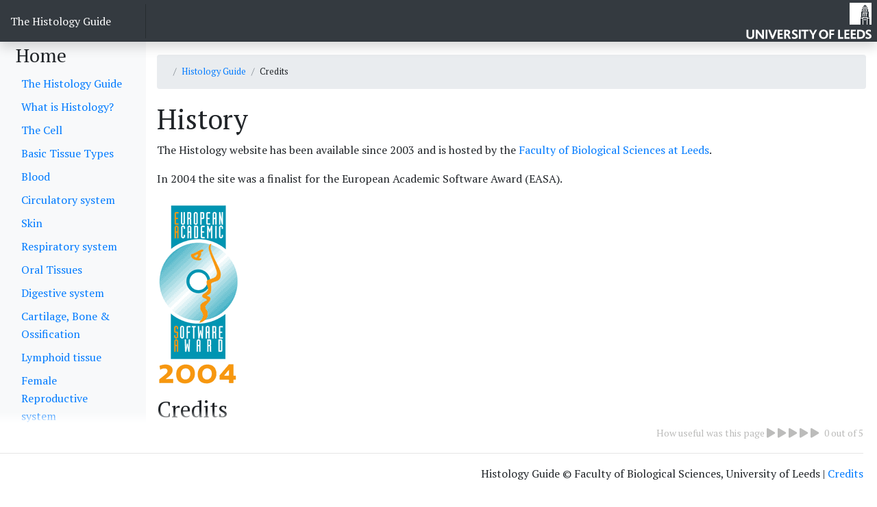

--- FILE ---
content_type: text/html; charset=UTF-8
request_url: http://www.histology.leeds.ac.uk/credits.php
body_size: 12692
content:

<!DOCTYPE html>
<html lang="en">
<head>
<meta charset="utf-8">
<meta name="viewport" content="width=device-width, initial-scale=1, shrink-to-fit=no">
<meta name="author" content="Steve Paxton" />
<meta name="publisher" content="University of Leeds">
<meta name="citation_title" content="The Leeds Histology Guide" />
<meta name="citation_author" content="Paxton, Steve" />
<meta name="citation_author" content="Peckham, Michelle" />
<meta name="citation_author" content="Knibbs, Adele" />
<meta name="citation_authors" content="Paxton, Steve; Knibbs, Adele; Peckham, Michelle" />
<meta name="citation_author_institution" content="University of Leeds, Leeds LS2 9JT, UK" />
<meta name="citation_date" content="2003" />
<meta name="citation_publication_date" content="2003" />
<meta name="robots" content="index,follow">

<!-- Google Tag Manager -->
    <script>(function(w,d,s,l,i){w[l]=w[l]||[];w[l].push({'gtm.start':
    new Date().getTime(),event:'gtm.js'});var f=d.getElementsByTagName(s)[0],
    j=d.createElement(s),dl=l!='dataLayer'?'&l='+l:'';j.async=true;j.src=
    'https://www.googletagmanager.com/gtm.js?id='+i+dl;f.parentNode.insertBefore(j,f);
    })(window,document,'script','dataLayer','GTM-WJPZM2T');</script>
    <!-- End Google Tag Manager -->
    

    <title>Home: The Histology Guide</title>
    <!-- jQuery -->  
    <script src="https://code.jquery.com/jquery-3.3.1.min.js" crossorigin="anonymous"></script>

    <!-- popper.js for Bootstrap 4 tooltips -->
    <script src="/bootstrap/popper.js"></script>
    <!-- Bootstrap core JS & CSS -->      
    <link rel="stylesheet" href="https://stackpath.bootstrapcdn.com/bootstrap/4.1.3/css/bootstrap.min.css" integrity="sha384-MCw98/SFnGE8fJT3GXwEOngsV7Zt27NXFoaoApmYm81iuXoPkFOJwJ8ERdknLPMO" crossorigin="anonymous">
    <script src="https://stackpath.bootstrapcdn.com/bootstrap/4.1.3/js/bootstrap.min.js" integrity="sha384-ChfqqxuZUCnJSK3+MXmPNIyE6ZbWh2IMqE241rYiqJxyMiZ6OW/JmZQ5stwEULTy" crossorigin="anonymous"></script>
    
    <!-- Google fonts -->  
    <link href="https://fonts.googleapis.com/css?family=PT+Serif:400,400italic" rel="stylesheet" type="text/css" />

    <!-- Custom CSS -->  
    <link rel="stylesheet" href="https://www.histology.leeds.ac.uk/classes/main.css">
    
    <!-- any requested CSS? -->
        
    <!-- fontawesome -->
    <link rel="stylesheet" href="https://use.fontawesome.com/releases/v5.4.1/css/all.css" integrity="sha384-5sAR7xN1Nv6T6+dT2mhtzEpVJvfS3NScPQTrOxhwjIuvcA67KV2R5Jz6kr4abQsz" crossorigin="anonymous">
    
    <!-- Bootstrap Notify plugin http://bootstrap-notify.remabledesigns.com/ -->
    <script src="/bootstrap/bootstrap-notify-master/bootstrap-notify.min.js"></script>
    
        
        
    <script src="/rate/jquery.ratethispage-bootstrap.js"></script>

    <!-- any requested scripts? -->
    
    <script>
    $(function() {
        $('[data-toggle="tooltip"]').tooltip();
        
        // setup page rating
		$("#rate-this-page").ratethispage();
        
        
        // handle label toggling for jMicroscope
        $(".labeltoggle").click(function(event) {
            event.preventDefault();
            var l = $(this).attr('rel');
            $("#"+ l + " .labels").toggle();
        });

		// setup page rating
		//$("#rate_this_page").ratethispage();
	
        $(".hint").click(function(event) {
            event.preventDefault();
            var hint = $(this).attr("title");
            $.get("/scripts/ajax_glossary.php", {'term':hint}, function(definition) {
                $.notify(definition);
            });
        });

		$(".go-home").click(function(){ document.location = "/index.php" });

		/* show a shotgun histology movie on the current page */
		$('.youtube').click(function(event) {
			event.preventDefault();
			var video = $(this).attr('rel');
            show_youtube(video);
		});

		$("#youtube").on('click', '.close_youtube', function(event) {
			event.preventDefault();
			$("#youtube").html('');
			$("#guide-content").show();
		});

        $(".nav-select").on('change', function(){
            var new_location = $(this).val();
            var video = $(this).find(':selected').attr('rel'); 
            
            if (typeof video !== 'undefined') {
                show_youtube(video);
            } else {
                window.location.replace(new_location);
            }
        });
	});

    function show_youtube(video) {
        $("#guide-content").hide();
		$("#youtube").html("<p><a href='javascript:void(0)' class='close_youtube'>Back to the previous page</a></p><iframe width='640' height='480' src='https://www.youtube.com/embed/"+video+"' frameborder='0' allowfullscreen></iframe>");
    }
        
    function notify(msg){
        $.notify(msg);
    }
	</script>
</head>
<body>
    <!-- Google Tag Manager (noscript) -->
    <noscript><iframe src="https://www.googletagmanager.com/ns.html?id=GTM-WJPZM2T"
    height="0" width="0" style="display:none;visibility:hidden"></iframe></noscript>
    <!-- End Google Tag Manager (noscript) -->
            
    <script>
    (function(i,s,o,g,r,a,m){i['GoogleAnalyticsObject']=r;i[r]=i[r]||function(){
    (i[r].q=i[r].q||[]).push(arguments)},i[r].l=1*new Date();a=s.createElement(o),
    m=s.getElementsByTagName(o)[0];a.async=1;a.src=g;m.parentNode.insertBefore(a,m)
    })(window,document,'script','https://www.google-analytics.com/analytics.js','ga');

    ga('create', 'UA-88168533-1', 'auto');
    ga('send', 'pageview');
    </script>
            
        
        
    <nav class="navbar navbar-dark fixed-top bg-dark flex-md-nowrap p-0 shadow" role="banner">
        <a class="navbar-brand col-sm-3 col-md-2 mr-0" href="https://www.histology.leeds.ac.uk/">The Histology Guide</a>
        
        <ul class="navbar-nav px-3">
        <li class="nav-item text-nowrap">
            <!-- <a class="nav-link" href="#">Sign out</a> -->
        </li>
        </ul>

        <a href='https://www.leeds.ac.uk'>
            <img id="unilogo" class="d-none d-sm-block" src="https://www.fbs.leeds.ac.uk/images/uol-logo.svg"  alt="University of Leeds" />
        </a>
    </nav>
      

      
                  
<div class="container-fluid"> 
  
    <div class="row">
        <!-- noindex -->
        <div class="col-md-2 d-none d-md-block bg-light sidebar hidden-print" style="overflow-y:auto;">                  
            <div class="sidebar-sticky" role="navigation" aria-labelledby="sidebar">                 
                <h3>Home</h3><!-- topic list -->
                    <ul class='nav flex-column' id='sidebar'>
                    <li class='nav-item'>
                    <a class='nav-link' href='/index.php'>The Histology Guide</a>
                    </li><li class='nav-item'>
                            <a class='nav-link' href='/what-is-histology/index.php'>What is Histology?</a>
                            </li><li class='nav-item'>
                            <a class='nav-link' href='/cell/index.php'>The Cell</a>
                            </li><li class='nav-item'>
                            <a class='nav-link' href='/tissue_types/index.php'>Basic Tissue Types</a>
                            </li><li class='nav-item'>
                            <a class='nav-link' href='/blood/index.php'>Blood</a>
                            </li><li class='nav-item'>
                            <a class='nav-link' href='/circulatory/index.php'>Circulatory system</a>
                            </li><li class='nav-item'>
                            <a class='nav-link' href='/skin/index.php'>Skin</a>
                            </li><li class='nav-item'>
                            <a class='nav-link' href='/respiratory/index.php'>Respiratory system</a>
                            </li><li class='nav-item'>
                            <a class='nav-link' href='/oral/index.php'>Oral Tissues</a>
                            </li><li class='nav-item'>
                            <a class='nav-link' href='/digestive/index.php'>Digestive system</a>
                            </li><li class='nav-item'>
                            <a class='nav-link' href='/bone/index.php'>Cartilage, Bone &amp; Ossification</a>
                            </li><li class='nav-item'>
                            <a class='nav-link' href='/lymphoid/index.php'>Lymphoid tissue</a>
                            </li><li class='nav-item'>
                            <a class='nav-link' href='/female/index.php'>Female Reproductive system</a>
                            </li><li class='nav-item'>
                            <a class='nav-link' href='/male/index.php'>Male Reproductive system</a>
                            </li><li class='nav-item'>
                            <a class='nav-link' href='/urinary/index.php'>Urinary system</a>
                            </li><li class='nav-item'>
                            <a class='nav-link' href='/glandular/index.php'>Glandular Tissue </a>
                            </li></ul>
<div id="search_box">
    <form action="/search-wrapper.php" method="post" class="form-inline" role="search">
        <input type="hidden" name="collection" value="histology" />
        <label class="sr-only" for="search-histology">Search</label>
        <input type="text" class="form-control w-100" name="query" placeholder="search">
        <button type="submit" class="btn btn-primary sr-only">Go</button>
    </form>
</div>


            </div><!-- sidebar -->            
        </div>
        <!-- endnoindex -->
            
        <div id="main" class="col-md-9 ml-sm-auto col-lg-10 px-3">
               
    
        
        <!-- noindex -->
        <nav aria-label='breadcrumb' class='nav-breadcrumb'>
            <ol class='breadcrumb small'>
                <li class='breadcrumb-item'>
            <select class='d-md-none form-control nav-select' title='Choose a Topic'>
            <option value='/index.php' selected='selected'>The Histology Guide</option>
            <option value='/search.php'>Search</option><option value='/what-is-histology/index.php' >What is Histology?</option><option value='/cell/index.php' >The Cell</option><option value='/tissue_types/index.php' >Basic Tissue Types</option><option value='/blood/index.php' >Blood</option><option value='/circulatory/index.php' >Circulatory system</option><option value='/skin/index.php' >Skin</option><option value='/respiratory/index.php' >Respiratory system</option><option value='/oral/index.php' >Oral Tissues</option><option value='/digestive/index.php' >Digestive system</option><option value='/bone/index.php' >Cartilage, Bone &amp; Ossification</option><option value='/lymphoid/index.php' >Lymphoid tissue</option><option value='/female/index.php' >Female Reproductive system</option><option value='/male/index.php' >Male Reproductive system</option><option value='/urinary/index.php' >Urinary system</option><option value='/glandular/index.php' >Glandular Tissue </option></select></li>
                <li class='breadcrumb-item d-none d-md-block'><a href='/index.php'>Histology Guide</a></li>
            <li class='breadcrumb-item d-none d-md-block'>Credits</li>
            </ol>
        </nav>
        <!-- endnoindex --> 
            
    <div id="youtube"></div>
    <div id="guide-content" role="main">

 

<h1>History</h1>
<p>The Histology website  has been available since  2003 and is hosted by the <a href="http://www.fbs.leeds.ac.uk" target="_blank">Faculty of Biological Sciences at Leeds</a>.</p>
<p>In 2004 the site was a finalist for the European Academic Software Award (EASA).</p>
<h1><img src="easa2004.gif.gif" alt="EASA logo" width="120" height="281"/></h1>
<h2>Credits</h2>
<p>Dr Michelle Peckham: <em>Textual &amp; Graphical Content, Photomicroscopy</em><br />
    Adele Knibbs: <em>Photomicroscopy</em><br />
Steve Paxton: <em>Design &amp; Development</em></p>





</div> <!-- end guide-content -->


<div id='footer' role='contentinfo'>
    <div class="fading"></div>
    <div class="white">
        <div id="rate-this-page" class="text-right"></div>
            <hr>  
            
            <div role='region' aria-labelledby="credits">
            <p class="text-right" id="credits">Histology Guide &copy; Faculty of Biological Sciences, University of Leeds | <a href='/credits.php'>Credits</a></p>
            </div>         
        
        </div>   
    </div>
</div><!-- end footer -->
</div> <!-- end main -->
</body>
</html>

--- FILE ---
content_type: text/css
request_url: https://www.histology.leeds.ac.uk/classes/main.css
body_size: 4542
content:
body {
  font: 1em/1.625em 'PT Serif', serif;
  background-color: #fff;
  font-size-adjust: none;
  font-style: normal;
  font-variant: normal;
  font-weight: normal;
}
#footer {
  position: fixed;
  margin: 0;
  right: 20px;
  bottom: 0;
  width: 100%;
  height: 120px;
}
#footer .white {
  background-color: white;
  height: 100px;
}
#footer .fading {
  height: 20px;
  background-image: linear-gradient(transparent, #fff);
}
#unilogo {
  margin: 4px 8px 4px;
}
#histology-navbar {
  height: 80px;
  background-color: black;
}
.navbar-brand {
  padding-top: 0.75rem;
  padding-bottom: 0.75rem;
  font-size: 1rem;
  box-shadow: inset -1px 0 0 rgba(0, 0, 0, 0.25);
}
.nav-breadcrumb {
  margin-top: 5rem;
}
.sidebar-sticky {
  position: relative;
  top: 0;
  padding-top: 4rem;
  overflow-x: hidden;
  overflow-y: auto;
  /* Scrollable contents if viewport is shorter than content. */
  margin-bottom: 100px;
}
.sidebar-sticky > h1,
.sidebar-sticky > h2,
.sidebar-sticky > h3,
.sidebar-sticky > h4 {
  margin-left: 0.5rem;
}
#main {
  position: relative;
}
#guide-content {
  margin-top: 20px;
  margin-bottom: 140px;
}
ul.nav {
  margin-bottom: 20px;
}
a.nav-link {
  padding: 0.25rem 1rem;
}
a.nav-link.disabled {
  padding-top: 30px;
}
.card-text {
  font-size: 0.9em;
}
#rate-this-page,
#rate-score {
  font-size: 14px;
  color: #BCBCBB;
}
#rate-this-page .rate-blue,
#rate-score .rate-blue {
  color: #BCBCBB;
  padding-right: 4px;
}
#rate-this-page .rate-gold,
#rate-score .rate-gold {
  color: #EEA507;
  padding-right: 4px;
}
#histology-container {
  margin-top: 10px;
  /* If #histology-navbar has class .fixed-top this must match the height of the navber */
}
#histology-menu-card {
  background-color: aliceblue;
  overflow: hidden;
}
#search_box {
  margin: 20px 10px 40px 10px;
}
article,
div.article {
  margin: 20px 0 20px 0;
  padding-bottom: 20px;
  border-bottom: 1px solid #ccc;
}
article ol,
div.article ol {
  overflow: hidden;
  /* stops bullets overlapping floated img tag */
}
article:last-of-type,
div.article:last-of-type {
  border-bottom: none;
}
ol.objectives {
  list-style: lower-roman;
  margin-left: 20px;
  list-style-position: outside;
}
.hint {
  background-color: #ECE9D8;
  cursor: help;
  padding: 0 2px 0 2px;
  border: 1px solid #D8CAAA;
  margin: 1px;
  line-height: 18px;
}
/* for gap-fill exercises */
.gapBox.answered {
  background-color: antiquewhite;
}
.figure > img {
  margin-right: 20px;
}
.border-medium {
  border-color: #e9ecef;
}
.bg-medium {
  background-color: #e9ecef;
}
div.float-right {
  margin-left: 20px;
  margin-bottom: 20px;
}
div.float-left {
  margin-right: 20px;
  margin-bottom: 20px;
}
img.figure {
  margin: 0 20px 20px 0;
}
img.float-left {
  margin: 0 20px 20px 0;
}
img.float-right {
  margin: 0 0 20px 20px;
}
#ClozeBody {
  font: 1em/1.625em 'PT Serif', serif;
}
#ClozeBody .answered {
  font-weight: bold;
  color: red;
}
#ClozeBody #controls {
  clear: both;
  margin: 10px 0 10px 0;
  padding: 10px;
  background-color: #e7eef4;
}
/* crosswords */
.crossTable {
  border-spacing: 0px;
  border-collapse: collapse;
}
.cellEmpty {
  padding: 0px;
}
.cellNumber {
  padding: 1px;
  background-color: #FFFFFF;
  border: 0px solid #000000;
  width: 20px;
  height: 20px;
  font-size: 10px;
  font-family: Verdana, Geneva, sans-serif;
  text-align: center;
}
.cellLetter {
  padding: 1px;
  background-color: #EEEEEE;
  border: 1px solid #000000;
  width: 20px;
  height: 20px;
}
.cellLetter.currentCell {
  background-color: #FFCC66;
}
.cellDebug {
  padding: 1px;
  border: 1px solid #000000;
  width: 20px;
  height: 20px;
}
.crossTableA {
  border-spacing: 0px;
  border-collapse: collapse;
}
.cellEmptyA {
  padding: 0px;
}
.cellNumberA {
  padding: 1px;
  background-color: #FFFFFF;
  border: 0px solid #000000;
  width: 30px;
  height: 30px;
}
.cellLetterA {
  padding: 1px;
  background-color: #EEEEEE;
  border: 1px solid #000000;
  width: 30px;
  height: 30px;
}
.cellDebugA {
  padding: 1px;
  border: 1px solid #000000;
  width: 30px;
  height: 30px;
}
.crossTableB {
  border-spacing: 0px;
  border-collapse: collapse;
}
.cellEmptyB {
  padding: 0px;
}
.cellNumberB {
  padding: 1px;
  background-color: #FFFFFF;
  border: 0px solid #000000;
  width: 10px;
  height: 10px;
}
.cellLetterB {
  padding: 1px;
  background-color: #EEEEEE;
  border: 1px solid #000000;
  width: 10px;
  height: 10px;
}
.cellDebugB {
  padding: 1px;
  border: 1px solid #000000;
  width: 10px;
  height: 10px;
}
.crossword_clues {
  text-align: left;
  margin: 0 10px 0 10px;
}


--- FILE ---
content_type: application/javascript
request_url: http://www.histology.leeds.ac.uk/rate/jquery.ratethispage-bootstrap.js
body_size: 1372
content:
(function( $ ) {
  $.fn.ratethispage = function() {
	  
	var $rating = $(this);
	
	$rating.data("complete", false);
	  
	var html = "<span>How useful was this page </span>";
	for (var i=1; i<=5; i++) { html += "<span class='fas fa-play rate-blue' id='rate"+i+"'></span>"; }
	
	// add score in text
	html += "<span id='rate-score' style='margin:0 0 4px 4px;'>0 out of 5</span>";
	
    $(html).appendTo(this);
	
	// ------------------------------------------------------
	
	function rateHover() {
		var i, name, gold;
		
		if ($rating.data("complete")==false) {
		
			name=$(this).attr("id");
			gold=parseInt(name.substr(4,1));
		
			$("#rate-score").html(gold+" out of 5");
		
			// update the graphics
			for (i=1; i<=gold; i++) { $("#rate"+i).addClass("rate-gold").removeClass("rate-blue"); }
			for (i=(gold+1); i<=5; i++) { $("#rate"+i).addClass("rate-blue").removeClass("rate-gold"); }
		}
	}
	
	
	function rateSave() {
		if ($rating.data("complete")==false) {
			$rating.data("complete", true);
		
			name=$(this).attr("id");
			gold=parseInt(name.substr(4,1));
		
			for (i=(gold+1); i<=5; i++) { $("#rate"+i).hide(); }
			$("#rate-score").html("Thanks!");
		
			$.get("/rate/rate.php", {'stars':gold, 'page':document.URL});
		}
	}
	
	$(".rate-gold, .rate-blue").bind("mouseover", rateHover);
	$(".rate-gold, .rate-blue").bind("click", rateSave);
  };
})( jQuery );

--- FILE ---
content_type: application/x-javascript; charset=utf-8
request_url: https://connect.facebook.net/signals/config/1036102576479329?v=2.9.252&r=stable&domain=www.histology.leeds.ac.uk&hme=a2b1dd5145ee207019b7695e2ee204e1fa99fb97d553ed7ee626f2311efba0c0&ex_m=95%2C157%2C135%2C20%2C67%2C68%2C128%2C63%2C42%2C129%2C72%2C62%2C10%2C142%2C81%2C15%2C94%2C123%2C116%2C70%2C73%2C122%2C139%2C103%2C144%2C7%2C3%2C4%2C6%2C5%2C2%2C82%2C92%2C145%2C225%2C169%2C56%2C227%2C228%2C49%2C184%2C27%2C69%2C233%2C232%2C172%2C29%2C55%2C9%2C58%2C88%2C89%2C90%2C96%2C119%2C28%2C26%2C121%2C118%2C117%2C136%2C71%2C138%2C137%2C44%2C54%2C112%2C14%2C141%2C39%2C214%2C216%2C179%2C23%2C24%2C25%2C17%2C18%2C38%2C34%2C36%2C35%2C77%2C83%2C87%2C101%2C127%2C130%2C40%2C102%2C21%2C19%2C108%2C64%2C32%2C132%2C131%2C133%2C124%2C22%2C31%2C53%2C100%2C140%2C65%2C16%2C134%2C105%2C76%2C61%2C30%2C194%2C164%2C284%2C212%2C155%2C197%2C190%2C165%2C98%2C120%2C75%2C110%2C48%2C41%2C43%2C104%2C109%2C115%2C52%2C59%2C114%2C47%2C50%2C46%2C91%2C143%2C0%2C113%2C13%2C111%2C11%2C1%2C51%2C84%2C57%2C60%2C107%2C80%2C79%2C146%2C147%2C85%2C86%2C8%2C93%2C45%2C125%2C78%2C74%2C66%2C106%2C97%2C37%2C126%2C33%2C99%2C12%2C148
body_size: 39376
content:
/**
* Copyright (c) 2017-present, Facebook, Inc. All rights reserved.
*
* You are hereby granted a non-exclusive, worldwide, royalty-free license to use,
* copy, modify, and distribute this software in source code or binary form for use
* in connection with the web services and APIs provided by Facebook.
*
* As with any software that integrates with the Facebook platform, your use of
* this software is subject to the Facebook Platform Policy
* [http://developers.facebook.com/policy/]. This copyright notice shall be
* included in all copies or substantial portions of the software.
*
* THE SOFTWARE IS PROVIDED "AS IS", WITHOUT WARRANTY OF ANY KIND, EXPRESS OR
* IMPLIED, INCLUDING BUT NOT LIMITED TO THE WARRANTIES OF MERCHANTABILITY, FITNESS
* FOR A PARTICULAR PURPOSE AND NONINFRINGEMENT. IN NO EVENT SHALL THE AUTHORS OR
* COPYRIGHT HOLDERS BE LIABLE FOR ANY CLAIM, DAMAGES OR OTHER LIABILITY, WHETHER
* IN AN ACTION OF CONTRACT, TORT OR OTHERWISE, ARISING FROM, OUT OF OR IN
* CONNECTION WITH THE SOFTWARE OR THE USE OR OTHER DEALINGS IN THE SOFTWARE.
*/
(function(e,t,n,r){var o={exports:{}},a=o.exports;(function(){var a=e.fbq;a.execStart=e.performance&&e.performance.now&&e.performance.now(),(function(){var t=e.postMessage||function(){};return a?!0:(t({action:"FB_LOG",logType:"Facebook Pixel Error",logMessage:"Pixel code is not installed correctly on this page"},"*"),"error"in console,!1)})()&&(a.__fbeventsModules||(a.__fbeventsModules={},a.__fbeventsResolvedModules={},a.getFbeventsModules=function(e){return a.__fbeventsResolvedModules[e]||(a.__fbeventsResolvedModules[e]=a.__fbeventsModules[e]()),a.__fbeventsResolvedModules[e]},a.fbIsModuleLoaded=function(e){return!!a.__fbeventsModules[e]},a.ensureModuleRegistered=function(e,t){a.fbIsModuleLoaded(e)||(a.__fbeventsModules[e]=t)})
,a.ensureModuleRegistered("fbevents.plugins.iwlbootstrapper",function(){
return o.exports}))})()})(window,document,location,history);
(function(e,t,n,r){var o={exports:{}},a=o.exports;(function(){var a=e.fbq;a.execStart=e.performance&&e.performance.now&&e.performance.now(),(function(){var t=e.postMessage||function(){};return a?!0:(t({action:"FB_LOG",logType:"Facebook Pixel Error",logMessage:"Pixel code is not installed correctly on this page"},"*"),"error"in console,!1)})()&&(a.__fbeventsModules||(a.__fbeventsModules={},a.__fbeventsResolvedModules={},a.getFbeventsModules=function(e){return a.__fbeventsResolvedModules[e]||(a.__fbeventsResolvedModules[e]=a.__fbeventsModules[e]()),a.__fbeventsResolvedModules[e]},a.fbIsModuleLoaded=function(e){return!!a.__fbeventsModules[e]},a.ensureModuleRegistered=function(e,t){a.fbIsModuleLoaded(e)||(a.__fbeventsModules[e]=t)})
,a.ensureModuleRegistered("SignalsFBEvents.plugins.iwlparameters",function(){
return(function(e,t,n,r){var o={exports:{}},i=o.exports;return(function(){"use strict";var e=a.getFbeventsModules("SignalsFBEventsEvents"),t=e.getIWLParameters,n=e.setIWLExtractors,r=a.getFbeventsModules("SignalsFBEventsPlugin"),i=a.getFbeventsModules("SignalsFBEventsShared"),l=a.getFbeventsModules("SignalsFBEventsUtils"),s=l.map;function u(e){var t=e.extractorsByPixels,n=e.fbqInstance,r=e.pixel,o=e.target,a=n.getOptedInPixels("IWLParameters"),l=t[r.id];return!l||a.indexOf(r)<0?null:i.getJsonLDForExtractors(o,l)}o.exports=new r(function(e,r){var o={};n.listen(function(e){var t=e.extractors,n=e.pixelID;o[n]=s(t,function(e){return i.getParameterExtractorFromGraphPayload(e)})}),t.listen(function(e){var t=e.target,n=e.pixel;return u({extractorsByPixels:o,fbqInstance:r,pixel:n,target:t})})})})(),o.exports})(e,t,n,r)}),o.exports=a.getFbeventsModules("SignalsFBEvents.plugins.iwlparameters"),a.registerPlugin&&a.registerPlugin("fbevents.plugins.iwlparameters",o.exports)
,a.ensureModuleRegistered("fbevents.plugins.iwlparameters",function(){
return o.exports}))})()})(window,document,location,history);
(function(e,t,n,r){var o={exports:{}},a=o.exports;(function(){var a=e.fbq;if(a.execStart=e.performance&&e.performance.now&&e.performance.now(),!(function(){var t=e.postMessage||function(){};return a?!0:(t({action:"FB_LOG",logType:"Facebook Pixel Error",logMessage:"Pixel code is not installed correctly on this page"},"*"),"error"in console,!1)})())return;function i(e,t){for(var n=0;n<t.length;n++){var r=t[n];r.enumerable=r.enumerable||!1,r.configurable=!0,"value"in r&&(r.writable=!0),Object.defineProperty(e,h(r.key),r)}}function l(e,t,n){return t&&i(e.prototype,t),n&&i(e,n),Object.defineProperty(e,"prototype",{writable:!1}),e}function s(e,t){if(!(e instanceof t))throw new TypeError("Cannot call a class as a function")}function u(e,t,n){return t=p(t),c(e,m()?Reflect.construct(t,n||[],p(e).constructor):t.apply(e,n))}function c(e,t){if(t&&(b(t)=="object"||typeof t=="function"))return t;if(t!==void 0)throw new TypeError("Derived constructors may only return object or undefined");return d(e)}function d(e){if(e===void 0)throw new ReferenceError("this hasn't been initialised - super() hasn't been called");return e}function m(){try{var e=!Boolean.prototype.valueOf.call(Reflect.construct(Boolean,[],function(){}))}catch(e){}return(m=function(){return!!e})()}function p(e){return p=Object.setPrototypeOf?Object.getPrototypeOf.bind():function(e){return e.__proto__||Object.getPrototypeOf(e)},p(e)}function _(e,t){if(typeof t!="function"&&t!==null)throw new TypeError("Super expression must either be null or a function");e.prototype=Object.create(t&&t.prototype,{constructor:{value:e,writable:!0,configurable:!0}}),Object.defineProperty(e,"prototype",{writable:!1}),t&&f(e,t)}function f(e,t){return f=Object.setPrototypeOf?Object.setPrototypeOf.bind():function(e,t){return e.__proto__=t,e},f(e,t)}function g(e,t,n){return(t=h(t))in e?Object.defineProperty(e,t,{value:n,enumerable:!0,configurable:!0,writable:!0}):e[t]=n,e}function h(e){var t=y(e,"string");return b(t)=="symbol"?t:t+""}function y(e,t){if(b(e)!="object"||!e)return e;var n=e[typeof Symbol=="function"?Symbol.toPrimitive:"@@toPrimitive"];if(n!==void 0){var r=n.call(e,t||"default");if(b(r)!="object")return r;throw new TypeError("@@toPrimitive must return a primitive value.")}return(t==="string"?String:Number)(e)}function C(e,t){var n=typeof Symbol!="undefined"&&e[typeof Symbol=="function"?Symbol.iterator:"@@iterator"]||e["@@iterator"];if(!n){if(Array.isArray(e)||(n=R(e))||t&&e&&typeof e.length=="number"){n&&(e=n);var r=0,o=function(){};return{s:o,n:function(){return r>=e.length?{done:!0}:{done:!1,value:e[r++]}},e:function(t){throw t},f:o}}throw new TypeError("Invalid attempt to iterate non-iterable instance.\nIn order to be iterable, non-array objects must have a [Symbol.iterator]() method.")}var a,i=!0,l=!1;return{s:function(){n=n.call(e)},n:function(){var e=n.next();return i=e.done,e},e:function(t){l=!0,a=t},f:function(){try{i||n.return==null||n.return()}finally{if(l)throw a}}}}function b(e){"@babel/helpers - typeof";return b=typeof Symbol=="function"&&typeof(typeof Symbol=="function"?Symbol.iterator:"@@iterator")=="symbol"?function(e){return typeof e}:function(e){return e&&typeof Symbol=="function"&&e.constructor===Symbol&&e!==(typeof Symbol=="function"?Symbol.prototype:"@@prototype")?"symbol":typeof e},b(e)}function v(e){return E(e)||L(e)||R(e)||S()}function S(){throw new TypeError("Invalid attempt to spread non-iterable instance.\nIn order to be iterable, non-array objects must have a [Symbol.iterator]() method.")}function R(e,t){if(e){if(typeof e=="string")return k(e,t);var n={}.toString.call(e).slice(8,-1);return n==="Object"&&e.constructor&&(n=e.constructor.name),n==="Map"||n==="Set"?Array.from(e):n==="Arguments"||/^(?:Ui|I)nt(?:8|16|32)(?:Clamped)?Array$/.test(n)?k(e,t):void 0}}function L(e){if(typeof Symbol!="undefined"&&e[typeof Symbol=="function"?Symbol.iterator:"@@iterator"]!=null||e["@@iterator"]!=null)return Array.from(e)}function E(e){if(Array.isArray(e))return k(e)}function k(e,t){(t==null||t>e.length)&&(t=e.length);for(var n=0,r=Array(t);n<t;n++)r[n]=e[n];return r}a.__fbeventsModules||(a.__fbeventsModules={},a.__fbeventsResolvedModules={},a.getFbeventsModules=function(e){return a.__fbeventsResolvedModules[e]||(a.__fbeventsResolvedModules[e]=a.__fbeventsModules[e]()),a.__fbeventsResolvedModules[e]},a.fbIsModuleLoaded=function(e){return!!a.__fbeventsModules[e]},a.ensureModuleRegistered=function(e,t){a.fbIsModuleLoaded(e)||(a.__fbeventsModules[e]=t)})
,a.ensureModuleRegistered("SignalsFBEventsFbcCombiner",function(){
return(function(e,t,n,r){var o={exports:{}},i=o.exports;return(function(){"use strict";var e=a.getFbeventsModules("SignalsFBEventsURLUtil"),t=e.getURLParameterWithValidationCheck,n=a.getFbeventsModules("SignalsFBEventsLocalStorageUtils"),r=n.setLocalStorageItem,i=n.isLocalStorageSupported,l="clickID",s="fbclid",u="aemSource",c="aem",d="_aem_",m="url",p="ebp";function _(e,t){var n=new Map(e.map(function(e){return[e.paramConfig.query,e]}));return t.forEach(function(e){n.has(e.paramConfig.query)||n.set(e.paramConfig.query,e)}),Array.from(n.values())}function f(e,t){if(!(e==null||t==null)){var n=t===s&&e===m?"f":"o";try{i()&&r(u,n)}catch(e){}}}function g(e,t){var n="";return e.forEach(function(e){var r=e.paramValue;if(r!=null&&r!==""){var o=e.paramConfig.prefix!==""?"_".concat(e.paramConfig.prefix,"_").concat(r):"_".concat(r),a=Array.from(n.matchAll(/_([a-zA-Z_]+)_/g)).map(function(e){return e[1]}),i=a.includes(c),l=a.filter(function(t){return t!==e.paramConfig.prefix}).map(function(e){return"_".concat(e,"_")}).join("|"),s=l?new RegExp("_".concat(e.paramConfig.prefix,"_.*?(?=").concat(l,"|$)")):new RegExp("_".concat(e.paramConfig.prefix,"_.*?$"));n.match(s)?n=n.replace(s,o):n===""?n=e.paramConfig.prefix!==""?"".concat(e.paramConfig.prefix,"_").concat(r):r:n+=o;var u=Array.from(n.matchAll(/_([a-zA-Z_]+)_/g)).map(function(e){return e[1]}),d=u.includes(c);t==!0&&(e.paramConfig.prefix===c||!i&&d)&&f(e.paramSource,e.paramConfig.query)}}),n===""?null:n}function h(e,t,n){e.forEach(function(e){e.paramSource=m}),t.forEach(function(e){e.paramSource=p});var r=_(e,t),o="",a=!1,i=v(r).sort(function(e,t){return e.paramConfig.query===s?-1:t.paramConfig.query===s?1:e.paramConfig.query.localeCompare(t.paramConfig.query)}),l=g(i,n);return l}function y(e,n,r){var o=n.params;if(o==null||o.length===0)return null;var a=new Map;if(o.forEach(function(n){var r=t(e,n.query);r!=null&&r!==""&&a.set(n.query,r)}),a.size===0)return null;var i=v(o).filter(function(e){return a.has(e.query)}).filter(function(e){return e.query===s||e.prefix!==""}).map(function(e){return{paramConfig:e,paramValue:a.get(e.query)||"",paramSource:m}}).sort(function(e,t){return e.paramConfig.query===s?-1:t.paramConfig.query===s?1:e.paramConfig.query.localeCompare(t.paramConfig.query)}),l=g(i,r);return l}o.exports={combineFbcParamsFromUrlAndEBP:h,combineFbcParamsFromUrl:y,getUniqueFbcParamConfigAndValue:_,constructFbcFromSortedParamValues:g,saveAemSourceToLocalStorage:f,AEM_SOURCE_LOCAL_STORAGE_KEY:u,AEM_PREFIX_WITH_SEPARATOR:d,EBP_SOURCE:p,LEADING_QUERY:s}})(),o.exports})(e,t,n,r)})
,a.ensureModuleRegistered("signalsFBEventsGetIsSafariOrMobileSafari",function(){
return(function(e,t,n,r){var o={exports:{}},a=o.exports;return(function(){"use strict";function t(){var t=e.navigator;return t.userAgent.indexOf("Safari")!==-1&&t.userAgent.indexOf("Chrome")===-1}function n(){return/Android|webOS|iPhone|iPad|iPod|BlackBerry|IEMobile|Opera Mini/i.test(e.navigator.userAgent)}function r(){var t=e.navigator.userAgent.match(/OS (\d+)_(\d+)_?(\d+)?/);if(t==null||t.length<2)return!1;var n=[parseInt(t[1],10),parseInt(t[2],10),parseInt(t[3]||0,10)];return!(n[0]<14||n[0]===14&&n[1]<5)}function a(){return t()&&n()&&r()}o.exports={getIsMobileSafari:a,getIsSafari:t}})(),o.exports})(e,t,n,r)})
,a.ensureModuleRegistered("signalsFBEventsIsHostFacebook",function(){
return(function(e,t,n,r){var o={exports:{}},a=o.exports;return(function(){"use strict";o.exports=function(t){if(typeof t!="string")return!1;var e=t.match(/^(.*\.)*(facebook\.com|internalfb\.com|workplace\.com|instagram\.com|oculus\.com|novi\.com)\.?$/i);return e!==null}})(),o.exports})(e,t,n,r)})
,a.ensureModuleRegistered("SignalsFBEventsLocalStorageTypedef",function(){
return(function(e,t,n,r){var o={exports:{}},i=o.exports;return(function(){"use strict";var e=a.getFbeventsModules("SignalsFBEventsTyped"),t=e.Typed,n=t.objectWithFields({setItem:t.func(),getItem:t.func()});o.exports=n})(),o.exports})(e,t,n,r)})
,a.ensureModuleRegistered("SignalsFBEventsLocalStorageUtils",function(){
return(function(e,t,n,r){var o={exports:{}},i=o.exports;return(function(){"use strict";var t=a.getFbeventsModules("SignalsFBEventsLocalStorageTypedef"),n=a.getFbeventsModules("SignalsFBEventsTyped"),r=n.coerce;function i(t,n){e.localStorage.setItem(t,n)}function l(t){return e.localStorage.getItem(t)}function s(t){e.localStorage.removeItem(t)}function u(){var n=null;try{n=r(e.localStorage,t)}catch(e){return!1}return n!=null}function c(e){var t=e.trim().toLowerCase();if(t.length===0)return!1;var n=["true","false","null","undefined","0","1"];return!n.includes(t)}function d(e){if(e==null)return null;var t=String(e);if(t.length===0||!c(t))return null;try{var n=JSON.parse(t);if(Array.isArray(n)&&n.length>0){var r=n.filter(function(e){return typeof e=="string"&&c(e)}).join(",");return r.length>0?r:null}else if(b(n)==="object"&&n!==null){var o=Object.values(n).filter(function(e){return typeof e=="string"&&c(e)}).join(",");return o.length>0?o:null}}catch(e){return t}return t}function m(e){for(var t=[/event/i,/click/i,/sent/i,/tracking/i,/analytics/i,/log/i,/flag/i,/toggle/i,/enabled/i,/disabled/i],n=0,r=t;n<r.length;n++){var o=r[n];if(o.test(e))return!0}return!1}function p(){if(!u())return null;try{for(var t=[/(last|recent).*search/i,/search.*(history|keyword)/i,/^search$/i],n=e.localStorage,r=[],o=0;o<n.length;o++){var a=n.key(o);if(a!=null&&!m(a)){var i=C(t),s;try{for(i.s();!(s=i.n()).done;){var c=s.value;if(c.test(a)){r.push(a);break}}}catch(e){i.e(e)}finally{i.f()}}}for(var p=0,_=r;p<_.length;p++){var f=_[p],g=l(f),h=d(g);if(h!=null)return h}}catch(e){return null}}o.exports={setLocalStorageItem:i,getLocalStorageItem:l,removeLocalStorageItem:s,isLocalStorageSupported:u,getSearchHistoryKeywords:p}})(),o.exports})(e,t,n,r)})
,a.ensureModuleRegistered("signalsFBEventsShouldNotDropCookie",function(){
return(function(e,t,n,r){var o={exports:{}},i=o.exports;return(function(){"use strict";var t=a.getFbeventsModules("signalsFBEventsIsHostFacebook"),n="FirstPartyCookies";o.exports=function(o,a){return e.location.protocol.substring(0,4)!=="http"||t(e.location.hostname)||a.disableFirstPartyCookies||a.getOptedInPixels(n).indexOf(o)===-1}})(),o.exports})(e,t,n,r)})
,a.ensureModuleRegistered("SignalsFBEventsURLUtil",function(){
return(function(e,t,n,r){var o={exports:{}},i=o.exports;return(function(){"use strict";var n=a.getFbeventsModules("SignalsFBEventsGuardrail"),r=a.getFbeventsModules("SignalsFBEventsLogging"),i=r.logWarning,l=["javascript"];function s(e,t){var r=new RegExp("[?#&]"+t.replace(/[\[\]]/g,"\\$&")+"(=([^&#]*)|&|#|$)"),o=r.exec(e);if(!o)return null;if(!o[2])return"";var a=n.eval("fix_fbevent_uri_error");if(a)try{return decodeURIComponent(o[2].replace(/\+/g," "))}catch(e){return i(e,"pixel","URLUtil"),o[2].replace(/\+/g," ")}else return decodeURIComponent(o[2].replace(/\+/g," "))}function u(e,t){var n=s(e,t);if(n!=null){var r=!0,o=n.toLowerCase();return l.forEach(function(e){o.includes(e)&&(r=!1)}),r?n:null}}function c(n){var r=null;return r=s(e.location.href,n),r!=null||(r=s(t.referrer,n)),r}o.exports={getURLParameter:s,getURLParameterWithValidationCheck:u,maybeGetParamFromUrlForEbp:c}})(),o.exports})(e,t,n,r)})
,a.ensureModuleRegistered("SignalsFBEvents.plugins.cookie",function(){
return(function(e,t,n,r){var o={exports:{}},i=o.exports;return(function(){"use strict";var n=a.getFbeventsModules("SignalsFBEventsFBQ"),r=a.getFbeventsModules("SignalsFBEventsEvents"),i=r.configLoaded,c=a.getFbeventsModules("SignalsFBEventsEvents"),d=c.getCustomParameters,m=c.getClickIDFromBrowserProperties,p=c.setEventId,f=a.getFbeventsModules("SignalsFBEventsPixelCookie"),h=a.getFbeventsModules("SignalsFBEventsPlugin"),y=a.getFbeventsModules("SignalsFBEventsURLUtil"),C=y.getURLParameterWithValidationCheck,b=a.getFbeventsModules("SignalsFBEventsFbcCombiner"),S=b.combineFbcParamsFromUrl,R=b.AEM_SOURCE_LOCAL_STORAGE_KEY,L=b.saveAemSourceToLocalStorage,E=b.AEM_PREFIX_WITH_SEPARATOR,k=b.EBP_SOURCE,I=b.LEADING_QUERY,T=a.getFbeventsModules("signalsFBEventsShouldNotDropCookie"),D=a.getFbeventsModules("SignalsPixelCookieUtils"),x=D.readPackedCookie,$=D.writeNewCookie,P=D.writeExistingCookie,N=D.CLICK_ID_PARAMETER,M=D.CLICKTHROUGH_COOKIE_NAME,w=D.CLICKTHROUGH_COOKIE_PARAM,A=D.DOMAIN_SCOPED_BROWSER_ID_COOKIE_NAME,F=D.DOMAIN_SCOPED_BROWSER_ID_COOKIE_PARAM,O=D.DEFAULT_FBC_PARAM_CONFIG,B=D.DEFAULT_ENABLE_FBC_PARAM_SPLIT,W=D.MULTI_CLICKTHROUGH_COOKIE_PARAM,q=D.NINETY_DAYS_IN_MS,U=D.AEM_SOURCE_PAYLOAD_KEY,V=a.getFbeventsModules("SignalsFBEventsLocalStorageUtils"),H=V.getLocalStorageItem,G=V.setLocalStorageItem,z=V.isLocalStorageSupported,j=a.getFbeventsModules("signalsFBEventsGetIsSafariOrMobileSafari"),K=j.getIsSafari,Q=a.getFbeventsModules("SignalsFBEventsLogging"),X=Q.logWarning,Y=a.getFbeventsModules("SignalsFBEventsQEV2"),J=a.getFbeventsModules("signalsFBEventsFeatureGate"),Z=a.getFbeventsModules("SignalsFBEventsExperimentNames"),ee=Z.IN_MEMORY_COOKIE_JAR,te="_fbleid",ne="fbleid",re=a.getFbeventsModules("SignalsParamList"),oe=10080*60*1e3,ae=999999999,ie="multiFbc",le=",",se=["javascript"];function ue(){var e=Math.floor(Math.random()*ae),t=Math.floor(Math.random()*ae);return e.toString()+t.toString()}function ce(){var n=arguments.length>0&&arguments[0]!==void 0?arguments[0]:e.location.href,r=arguments.length>1&&arguments[1]!==void 0?arguments[1]:null,o=C(n,N);if((o==null||o.trim()=="")&&(o=C(t.referrer,N)),(o==null||o.trim()=="")&&(o=r),o!=null&&o.length>500)return null;var a=x(M);return o!=null&&o.trim()!=""?a?(a.maybeUpdatePayload(o),P(M,a)):$(M,o):a?P(M,a):null}function de(){var n=arguments.length>0&&arguments[0]!==void 0?arguments[0]:e.location.href,r=arguments.length>1&&arguments[1]!==void 0?arguments[1]:null,o=arguments.length>2?arguments[2]:void 0,a=arguments.length>3?arguments[3]:void 0,i=r;if(i==null||i.trim()==""?(i=S(n,o,a),(i==null||i.trim()=="")&&(i=S(t.referrer,o,a))):a==!0&&i.indexOf(E)!==-1&&L(k,I),i!=null&&i.length>500)return null;var l=x(M);return i!=null&&i.trim()!=""?l?(l.maybeUpdatePayload(i),P(M,l)):$(M,i):l?P(M,l):null}function me(e,t){try{if(!z())return;var n=H(ie);if(n==null?n="":n=String(n),n.includes(e))return n;var r=Date.now();r=typeof r=="number"?r:new Date().getTime();var o=n.split(",").slice(0,t-1).map(function(e){return f.unpack(e)}).filter(function(e){return e!=null&&e.creationTime!=null&&r-e.creationTime<q}).map(function(e){return e&&e.pack()}).filter(function(e){return e!=null&&e!==""}),a=[e].concat(v(o)).join(",");return G(ie,a),a}catch(e){var i=e instanceof Error?e.message:String(e),l=new Error("[Multi Fbc Error] Error in adding multi fbc: "+i);e instanceof Error&&e.stack!=null&&(l.stack=e.stack),X(l,"pixel","cookie")}}function pe(e){var t=x(A);if(t)return P(A,t),t;var n=null;e.fbp!=null&&e.fbp!==""?n=e.fbp:n=ue();var r=$(A,n),o=x(A);return o==null&&Y.isInTestPageLoadLevelExperiment(ee)&&(e.fbp=n),r}var _e=(function(e){function t(){var e;s(this,t);for(var n=arguments.length,r=new Array(n),o=0;o<n;o++)r[o]=arguments[o];return e=u(this,t,[].concat(r)),g(e,"dropOrRefreshClickIDCookie",ce),g(e,"dropOrRefreshDomainScopedBrowserIDCookie",pe),g(e,"dropOrRefreshFbcCookie",de),g(e,"addToMultiFbcQueue",me),e}return _(t,e),l(t)})(h);o.exports=new _e(function(t,n){var r=null;m.listen(function(e){r=e});var o=O,a=B,l=B,s=B,u=0,c=!1,p=!1;i.listen(function(t){var i=n.getPixel(t);if(i!=null){var d=n.pluginConfig.get(i.id,"cookie");if(d!=null&&d.fbcParamsConfig!=null&&(o=d.fbcParamsConfig),l=d!=null&&d.enableFbcParamSplitAll!=null?d.enableFbcParamSplitAll:B,s=d!=null&&d.enableFbcParamSplitSafariOnly!=null?d.enableFbcParamSplitSafariOnly:B,a=K()?s:l,d!=null&&d.maxMultiFbcQueueSize!=null&&(u=d.maxMultiFbcQueueSize,c=u>0),p=d!=null&&d.enableAemSourceTagToLocalStorage!=null?d.enableAemSourceTagToLocalStorage:!1,!T(i,n)){var m=ce(e.location.href,r);m!=null&&c&&me(m.pack(),u)}}});function _(){d.listen(function(t,i,l,s,d){if(T(t,n))return{};var m={},_=ce(e.location.href,r),f=de(e.location.href,r,o,p);if(a&&f){var g=f.pack();if(m[w]=g,m[U]=H(R),c){var h=me(f.pack(),u)||g;m[W]=h}}else if(_){var y=_.pack();if(m[w]=_.pack(),c){var C=me(_.pack(),u)||y;m[W]=C}}var b=pe(n);if(b){var v=b.pack();m[F]=v}if(J("offsite_clo_beta_event_id_coverage",t.id)&&i!=="Lead"){var S=x(te);S!=null&&S.payload!=null&&(m.oed={event_id:S.payload})}return m})}_()})})(),o.exports})(e,t,n,r)}),o.exports=a.getFbeventsModules("SignalsFBEvents.plugins.cookie"),a.registerPlugin&&a.registerPlugin("fbevents.plugins.cookie",o.exports)
,a.ensureModuleRegistered("fbevents.plugins.cookie",function(){
return o.exports})})()})(window,document,location,history);
(function(e,t,n,r){var o={exports:{}},a=o.exports;(function(){var a=e.fbq;if(a.execStart=e.performance&&e.performance.now&&e.performance.now(),!(function(){var t=e.postMessage||function(){};return a?!0:(t({action:"FB_LOG",logType:"Facebook Pixel Error",logMessage:"Pixel code is not installed correctly on this page"},"*"),"error"in console,!1)})())return;function i(e){"@babel/helpers - typeof";return i=typeof Symbol=="function"&&typeof(typeof Symbol=="function"?Symbol.iterator:"@@iterator")=="symbol"?function(e){return typeof e}:function(e){return e&&typeof Symbol=="function"&&e.constructor===Symbol&&e!==(typeof Symbol=="function"?Symbol.prototype:"@@prototype")?"symbol":typeof e},i(e)}function l(e,t){var n=Object.keys(e);if(Object.getOwnPropertySymbols){var r=Object.getOwnPropertySymbols(e);t&&(r=r.filter(function(t){return Object.getOwnPropertyDescriptor(e,t).enumerable})),n.push.apply(n,r)}return n}function s(e){for(var t=1;t<arguments.length;t++){var n=arguments[t]!=null?arguments[t]:{};t%2?l(Object(n),!0).forEach(function(t){u(e,t,n[t])}):Object.getOwnPropertyDescriptors?Object.defineProperties(e,Object.getOwnPropertyDescriptors(n)):l(Object(n)).forEach(function(t){Object.defineProperty(e,t,Object.getOwnPropertyDescriptor(n,t))})}return e}function u(e,t,n){return(t=c(t))in e?Object.defineProperty(e,t,{value:n,enumerable:!0,configurable:!0,writable:!0}):e[t]=n,e}function c(e){var t=d(e,"string");return i(t)=="symbol"?t:t+""}function d(e,t){if(i(e)!="object"||!e)return e;var n=e[typeof Symbol=="function"?Symbol.toPrimitive:"@@toPrimitive"];if(n!==void 0){var r=n.call(e,t||"default");if(i(r)!="object")return r;throw new TypeError("@@toPrimitive must return a primitive value.")}return(t==="string"?String:Number)(e)}a.__fbeventsModules||(a.__fbeventsModules={},a.__fbeventsResolvedModules={},a.getFbeventsModules=function(e){return a.__fbeventsResolvedModules[e]||(a.__fbeventsResolvedModules[e]=a.__fbeventsModules[e]()),a.__fbeventsResolvedModules[e]},a.fbIsModuleLoaded=function(e){return!!a.__fbeventsModules[e]},a.ensureModuleRegistered=function(e,t){a.fbIsModuleLoaded(e)||(a.__fbeventsModules[e]=t)})
,a.ensureModuleRegistered("SignalsFBevents.plugins.automaticmatchingforpartnerintegrations",function(){
return(function(e,t,n,r){var o={exports:{}},i=o.exports;return(function(){"use strict";var t=a.getFbeventsModules("SignalsFBEventsConfigStore"),n=a.getFbeventsModules("SignalsFBEventsEvents"),r=n.configLoaded,i=n.piiAutomatched,l=a.getFbeventsModules("SignalsFBEventsPlugin"),u=a.getFbeventsModules("SignalsFBEventsUtils"),c=u.idx,d=u.isEmptyObject,m=u.keys,p=u.reduce,_=a.getFbeventsModules("SignalsPixelPIIUtils"),f=_.getNormalizedPIIValue;function g(){return c(e,function(e){return e.Shopify.checkout})!=null}var h={ct:function(){return c(e,function(e){return e.Shopify.checkout.billing_address.city})},em:function(){return c(e,function(e){return e.Shopify.checkout.email})},fn:function(){return c(e,function(e){return e.Shopify.checkout.billing_address.first_name})},ln:function(){return c(e,function(e){return e.Shopify.checkout.billing_address.last_name})},ph:function(){return c(e,function(e){return e.Shopify.checkout.billing_address.phone})},st:function(){return c(e,function(e){return e.Shopify.checkout.billing_address.province_code})},zp:function(){return c(e,function(e){return e.Shopify.checkout.billing_address.zip})}};function y(e){return g()?p(e,function(e,t){var n=h[t],r=n!=null?n():null,o=r!=null&&r!==""?f(t,r):null;return o!=null&&(e[t]=o),e},{}):null}o.exports=new l(function(e,n){r.listen(function(e){if(e!=null){var r=n.optIns.isOptedIn(e,"AutomaticMatching"),o=n.optIns.isOptedIn(e,"AutomaticMatchingForPartnerIntegrations"),a=r&&o;if(a){var l=n.getPixel(e);if(l!=null){var u=t.get(l.id,"automaticMatching");if(u!=null){var c=y(u.selectedMatchKeys);c==null||d(c)||(l.userDataFormFields=s(s({},l.userDataFormFields),c),i.trigger(l))}}}}})})})(),o.exports})(e,t,n,r)}),o.exports=a.getFbeventsModules("SignalsFBevents.plugins.automaticmatchingforpartnerintegrations"),a.registerPlugin&&a.registerPlugin("fbevents.plugins.automaticmatchingforpartnerintegrations",o.exports)
,a.ensureModuleRegistered("fbevents.plugins.automaticmatchingforpartnerintegrations",function(){
return o.exports})})()})(window,document,location,history);
(function(e,t,n,r){var o={exports:{}},a=o.exports;(function(){var a=e.fbq;a.execStart=e.performance&&e.performance.now&&e.performance.now(),(function(){var t=e.postMessage||function(){};return a?!0:(t({action:"FB_LOG",logType:"Facebook Pixel Error",logMessage:"Pixel code is not installed correctly on this page"},"*"),"error"in console,!1)})()&&(a.__fbeventsModules||(a.__fbeventsModules={},a.__fbeventsResolvedModules={},a.getFbeventsModules=function(e){return a.__fbeventsResolvedModules[e]||(a.__fbeventsResolvedModules[e]=a.__fbeventsModules[e]()),a.__fbeventsResolvedModules[e]},a.fbIsModuleLoaded=function(e){return!!a.__fbeventsModules[e]},a.ensureModuleRegistered=function(e,t){a.fbIsModuleLoaded(e)||(a.__fbeventsModules[e]=t)})
,a.ensureModuleRegistered("SignalsFBEvents.plugins.prohibitedsources",function(){
return(function(e,t,n,r){var o={exports:{}},i=o.exports;return(function(){"use strict";var t=a.getFbeventsModules("SignalsFBEventsConfigStore"),n=a.getFbeventsModules("SignalsFBEventsEvents"),r=n.configLoaded,i=a.getFbeventsModules("SignalsFBEventsLogging"),l=a.getFbeventsModules("SignalsFBEventsPlugin"),s=a.getFbeventsModules("SignalsFBEventsUtils"),u=s.filter,c=a.getFbeventsModules("sha256_with_dependencies_new");o.exports=new l(function(n,o){r.listen(function(n){var r=o.optIns.isOptedIn(n,"ProhibitedSources");if(r){var a=o.getPixel(n);if(a!=null){var l=t.get(a.id,"prohibitedSources");if(l!=null){var s=u(l.prohibitedSources,function(t){return t.domain!=null&&t.domain===c(e.location.hostname)}).length>0;s&&(o.locks.lock("prohibited_sources_".concat(n)),i.consoleWarn("[fbpixel] "+a.id+" is unavailable. Go to Events Manager to learn more"))}}}})})})(),o.exports})(e,t,n,r)}),o.exports=a.getFbeventsModules("SignalsFBEvents.plugins.prohibitedsources"),a.registerPlugin&&a.registerPlugin("fbevents.plugins.prohibitedsources",o.exports)
,a.ensureModuleRegistered("fbevents.plugins.prohibitedsources",function(){
return o.exports}))})()})(window,document,location,history);
(function(e,t,n,r){var o={exports:{}},a=o.exports;(function(){var a=e.fbq;a.execStart=e.performance&&e.performance.now&&e.performance.now(),(function(){var t=e.postMessage||function(){};return a?!0:(t({action:"FB_LOG",logType:"Facebook Pixel Error",logMessage:"Pixel code is not installed correctly on this page"},"*"),"error"in console,!1)})()&&(a.__fbeventsModules||(a.__fbeventsModules={},a.__fbeventsResolvedModules={},a.getFbeventsModules=function(e){return a.__fbeventsResolvedModules[e]||(a.__fbeventsResolvedModules[e]=a.__fbeventsModules[e]()),a.__fbeventsResolvedModules[e]},a.fbIsModuleLoaded=function(e){return!!a.__fbeventsModules[e]},a.ensureModuleRegistered=function(e,t){a.fbIsModuleLoaded(e)||(a.__fbeventsModules[e]=t)})
,a.ensureModuleRegistered("fbevents.plugins.unwanteddata",function(){
return o.exports}))})()})(window,document,location,history);
(function(e,t,n,r){var o={exports:{}},a=o.exports;(function(){var a=e.fbq;if(a.execStart=e.performance&&e.performance.now&&e.performance.now(),!(function(){var t=e.postMessage||function(){};return a?!0:(t({action:"FB_LOG",logType:"Facebook Pixel Error",logMessage:"Pixel code is not installed correctly on this page"},"*"),"error"in console,!1)})())return;function i(e,t){var n=typeof Symbol!="undefined"&&e[typeof Symbol=="function"?Symbol.iterator:"@@iterator"]||e["@@iterator"];if(!n){if(Array.isArray(e)||(n=l(e))||t&&e&&typeof e.length=="number"){n&&(e=n);var r=0,o=function(){};return{s:o,n:function(){return r>=e.length?{done:!0}:{done:!1,value:e[r++]}},e:function(t){throw t},f:o}}throw new TypeError("Invalid attempt to iterate non-iterable instance.\nIn order to be iterable, non-array objects must have a [Symbol.iterator]() method.")}var a,i=!0,s=!1;return{s:function(){n=n.call(e)},n:function(){var e=n.next();return i=e.done,e},e:function(t){s=!0,a=t},f:function(){try{i||n.return==null||n.return()}finally{if(s)throw a}}}}function l(e,t){if(e){if(typeof e=="string")return s(e,t);var n={}.toString.call(e).slice(8,-1);return n==="Object"&&e.constructor&&(n=e.constructor.name),n==="Map"||n==="Set"?Array.from(e):n==="Arguments"||/^(?:Ui|I)nt(?:8|16|32)(?:Clamped)?Array$/.test(n)?s(e,t):void 0}}function s(e,t){(t==null||t>e.length)&&(t=e.length);for(var n=0,r=Array(t);n<t;n++)r[n]=e[n];return r}function u(e){"@babel/helpers - typeof";return u=typeof Symbol=="function"&&typeof(typeof Symbol=="function"?Symbol.iterator:"@@iterator")=="symbol"?function(e){return typeof e}:function(e){return e&&typeof Symbol=="function"&&e.constructor===Symbol&&e!==(typeof Symbol=="function"?Symbol.prototype:"@@prototype")?"symbol":typeof e},u(e)}a.__fbeventsModules||(a.__fbeventsModules={},a.__fbeventsResolvedModules={},a.getFbeventsModules=function(e){return a.__fbeventsResolvedModules[e]||(a.__fbeventsResolvedModules[e]=a.__fbeventsModules[e]()),a.__fbeventsResolvedModules[e]},a.fbIsModuleLoaded=function(e){return!!a.__fbeventsModules[e]},a.ensureModuleRegistered=function(e,t){a.fbIsModuleLoaded(e)||(a.__fbeventsModules[e]=t)})
,a.ensureModuleRegistered("SignalsFBEvents.plugins.iabpcmaebridge",function(){
return(function(e,t,n,r){var o={exports:{}},i=o.exports;return(function(){"use strict";var n=a.getFbeventsModules("SignalsFBEventsEvents"),r=n.fired,i=n.setEventId,l=n.getCustomParameters,s=a.getFbeventsModules("SignalsFBEventsPlugin"),u=a.getFbeventsModules("SignalsParamList"),c=a.getFbeventsModules("signalsFBEventsGetIsIosInAppBrowser"),d=a.getFbeventsModules("signalsFBEventsGetIsAndroidIAW"),m=a.getFbeventsModules("SignalsFBEventsConfigStore"),p=a.getFbeventsModules("SignalsFBEventsGuardrail"),_=a.getFbeventsModules("sha256_with_dependencies_new"),f=a.getFbeventsModules("SignalsFBEventsLocalStorageUtils"),g=f.getSearchHistoryKeywords;function h(e){return(typeof e=="string"||e instanceof String)&&e.toUpperCase()==="LDU"}function y(e){try{if(e==null||typeof e!="string")return null;var t=JSON.parse(e);return t.conversionBit!=null&&typeof t.conversionBit=="number"&&t.priority!=null&&typeof t.priority=="number"&&t.etldOne!=null&&typeof t.etldOne=="string"?e:JSON.stringify({conversionBit:-1,priority:-1,etldOne:""})}catch(e){return null}}function C(e){if(e==null)return!1;var t=m.get(e,"IABPCMAEBridge");return!(t==null||t.enableAutoEventId==null||!t.enableAutoEventId)}o.exports=new s(function(n,o){!c()&&!d(null,null)||(l.listen(function(e,t){if(!C(e.id))return{};var n=null,r=e.id,o=p.eval("get_keywords_from_local_storage",r);if(o){var a=g();a!=null&&a.length>0&&(n=a)}return n==null?{iab:1}:{iab:1,lspk:n}}),i.listen(function(t,n){if(C(t)){var r="".concat(e.location.origin,"_").concat(Date.now(),"_").concat(Math.random()),o=_(r),a=n.get("eid");if(p.eval("multi_eid_fix",t)&&(a==null||a==="")&&(a=n.getEventId()),!(a!=null&&a!==""||o==null)){n.append("apcm_eid","1");var i="pcm_plugin-set_".concat(o);n.append("eid",i)}}}),r.listen(function(n,r){if(c()){var o=r.get("id"),a=r.get("ev"),i={},l=r.get("dpo"),s=r.get("dpoco"),u=r.get("dpost"),d=r.get("coo"),m=r.get("es"),p=r.getEventId(),_=r.get("apcm_eid"),f=r.get("iab"),g=y(r.get("aem")),C=r.get("lspk"),b=!1;if((d==="false"||d==="true")&&(i.coo=d),m!==null&&(i.es=m),t!==null&&t.referrer!==null&&(i.referrer_link=t.referrer),h(l)){if(s==="1"&&u==="1000")return;s==="0"&&u==="0"&&(b=!0)}var v={id:o,ev:a,dpo:b,aem:g!=null?g:""},S=["eid","apcm_eid","iab","lspk"],R={};r.forEach(function(e,t){if(e){var n=e.match(/^cd\[(.+)\]$/);n?i[n[1]]=t:S.includes(e)&&(R[e]=t)}}),i.cd_extra=JSON.stringify(R),v.cd=JSON.stringify(i);var L={pcmPixelPostMessageEvent:v};e.postMessage(L,"*")}}))})})(),o.exports})(e,t,n,r)}),o.exports=a.getFbeventsModules("SignalsFBEvents.plugins.iabpcmaebridge"),a.registerPlugin&&a.registerPlugin("fbevents.plugins.iabpcmaebridge",o.exports)
,a.ensureModuleRegistered("fbevents.plugins.iabpcmaebridge",function(){
return o.exports})})()})(window,document,location,history);
(function(e,t,n,r){var o={exports:{}},a=o.exports;(function(){var a=e.fbq;if(a.execStart=e.performance&&e.performance.now&&e.performance.now(),!(function(){var t=e.postMessage||function(){};return a?!0:(t({action:"FB_LOG",logType:"Facebook Pixel Error",logMessage:"Pixel code is not installed correctly on this page"},"*"),"error"in console,!1)})())return;function i(e,t){var n=typeof Symbol!="undefined"&&e[typeof Symbol=="function"?Symbol.iterator:"@@iterator"]||e["@@iterator"];if(!n){if(Array.isArray(e)||(n=R(e))||t&&e&&typeof e.length=="number"){n&&(e=n);var r=0,o=function(){};return{s:o,n:function(){return r>=e.length?{done:!0}:{done:!1,value:e[r++]}},e:function(t){throw t},f:o}}throw new TypeError("Invalid attempt to iterate non-iterable instance.\nIn order to be iterable, non-array objects must have a [Symbol.iterator]() method.")}var a,i=!0,l=!1;return{s:function(){n=n.call(e)},n:function(){var e=n.next();return i=e.done,e},e:function(t){l=!0,a=t},f:function(){try{i||n.return==null||n.return()}finally{if(l)throw a}}}}function l(e){"@babel/helpers - typeof";return l=typeof Symbol=="function"&&typeof(typeof Symbol=="function"?Symbol.iterator:"@@iterator")=="symbol"?function(e){return typeof e}:function(e){return e&&typeof Symbol=="function"&&e.constructor===Symbol&&e!==(typeof Symbol=="function"?Symbol.prototype:"@@prototype")?"symbol":typeof e},l(e)}function s(e,t){for(var n=0;n<t.length;n++){var r=t[n];r.enumerable=r.enumerable||!1,r.configurable=!0,"value"in r&&(r.writable=!0),Object.defineProperty(e,C(r.key),r)}}function u(e,t,n){return t&&s(e.prototype,t),n&&s(e,n),Object.defineProperty(e,"prototype",{writable:!1}),e}function c(e,t){if(!(e instanceof t))throw new TypeError("Cannot call a class as a function")}function d(e,t,n){return t=f(t),m(e,_()?Reflect.construct(t,n||[],f(e).constructor):t.apply(e,n))}function m(e,t){if(t&&(l(t)=="object"||typeof t=="function"))return t;if(t!==void 0)throw new TypeError("Derived constructors may only return object or undefined");return p(e)}function p(e){if(e===void 0)throw new ReferenceError("this hasn't been initialised - super() hasn't been called");return e}function _(){try{var e=!Boolean.prototype.valueOf.call(Reflect.construct(Boolean,[],function(){}))}catch(e){}return(_=function(){return!!e})()}function f(e){return f=Object.setPrototypeOf?Object.getPrototypeOf.bind():function(e){return e.__proto__||Object.getPrototypeOf(e)},f(e)}function g(e,t){if(typeof t!="function"&&t!==null)throw new TypeError("Super expression must either be null or a function");e.prototype=Object.create(t&&t.prototype,{constructor:{value:e,writable:!0,configurable:!0}}),Object.defineProperty(e,"prototype",{writable:!1}),t&&h(e,t)}function h(e,t){return h=Object.setPrototypeOf?Object.setPrototypeOf.bind():function(e,t){return e.__proto__=t,e},h(e,t)}function y(e,t,n){return(t=C(t))in e?Object.defineProperty(e,t,{value:n,enumerable:!0,configurable:!0,writable:!0}):e[t]=n,e}function C(e){var t=b(e,"string");return l(t)=="symbol"?t:t+""}function b(e,t){if(l(e)!="object"||!e)return e;var n=e[typeof Symbol=="function"?Symbol.toPrimitive:"@@toPrimitive"];if(n!==void 0){var r=n.call(e,t||"default");if(l(r)!="object")return r;throw new TypeError("@@toPrimitive must return a primitive value.")}return(t==="string"?String:Number)(e)}function v(e){return E(e)||L(e)||R(e)||S()}function S(){throw new TypeError("Invalid attempt to spread non-iterable instance.\nIn order to be iterable, non-array objects must have a [Symbol.iterator]() method.")}function R(e,t){if(e){if(typeof e=="string")return k(e,t);var n={}.toString.call(e).slice(8,-1);return n==="Object"&&e.constructor&&(n=e.constructor.name),n==="Map"||n==="Set"?Array.from(e):n==="Arguments"||/^(?:Ui|I)nt(?:8|16|32)(?:Clamped)?Array$/.test(n)?k(e,t):void 0}}function L(e){if(typeof Symbol!="undefined"&&e[typeof Symbol=="function"?Symbol.iterator:"@@iterator"]!=null||e["@@iterator"]!=null)return Array.from(e)}function E(e){if(Array.isArray(e))return k(e)}function k(e,t){(t==null||t>e.length)&&(t=e.length);for(var n=0,r=Array(t);n<t;n++)r[n]=e[n];return r}a.__fbeventsModules||(a.__fbeventsModules={},a.__fbeventsResolvedModules={},a.getFbeventsModules=function(e){return a.__fbeventsResolvedModules[e]||(a.__fbeventsResolvedModules[e]=a.__fbeventsModules[e]()),a.__fbeventsResolvedModules[e]},a.fbIsModuleLoaded=function(e){return!!a.__fbeventsModules[e]},a.ensureModuleRegistered=function(e,t){a.fbIsModuleLoaded(e)||(a.__fbeventsModules[e]=t)})
,a.ensureModuleRegistered("SignalsFBEventsBrowserPropertiesTypedef",function(){
return(function(e,t,n,r){var o={exports:{}},i=o.exports;return(function(){"use strict";var e=a.getFbeventsModules("SignalsFBEventsTyped"),t=e.coerce,n=e.Typed,r=n.objectWithFields({open:n.func()});o.exports={XMLHttpRequestPrototypeTypedef:r}})(),o.exports})(e,t,n,r)})
,a.ensureModuleRegistered("SignalsFBEvents.plugins.browserproperties",function(){
return(function(e,t,n,r){var o={exports:{}},i=o.exports;return(function(){"use strict";var t=a.getFbeventsModules("SignalsFBEventsEvents"),n=t.configLoaded,r=a.getFbeventsModules("SignalsFBEventsEvents"),i=r.getClickIDFromBrowserProperties,l=a.getFbeventsModules("signalsFBEventsGetIsAndroidIAW"),s=a.getFbeventsModules("SignalsFBEventsLogging"),u=s.logWarning,c=a.getFbeventsModules("SignalsFBEventsPlugin"),d=a.getFbeventsModules("signalsFBEventsShouldNotDropCookie"),m=a.getFbeventsModules("SignalsFBEventsURLUtil"),p=m.maybeGetParamFromUrlForEbp,_=a.getFbeventsModules("SignalsParamList"),f=a.getFbeventsModules("SignalsFBEventsBrowserPropertiesTypedef"),g=f.XMLHttpRequestPrototypeTypedef,h=a.getFbeventsModules("SignalsFBEventsTyped"),y=h.coerce,C=a.getFbeventsModules("SignalsFBEventsFbcCombiner"),b=C.combineFbcParamsFromUrlAndEBP,v=C.combineFbcParamsFromUrl,S=C.AEM_SOURCE_LOCAL_STORAGE_KEY,R=C.saveAemSourceToLocalStorage,L=C.AEM_PREFIX_WITH_SEPARATOR,E=C.EBP_SOURCE,k=C.LEADING_QUERY,I=a.getFbeventsModules("SignalsPixelCookieUtils"),T=I.CLICK_ID_PARAMETER,D=I.CLICKTHROUGH_COOKIE_PARAM,x=I.AEM_SOURCE_PAYLOAD_KEY,$=a.getFbeventsModules("SignalsFBEvents.plugins.cookie"),P=$.dropOrRefreshClickIDCookie,N=$.dropOrRefreshFbcCookie,M=a.getFbeventsModules("SignalsFBEventsLocalStorageUtils"),w=M.getLocalStorageItem,A=[{prefix:"",query:"fbclid",ebp_path:"clickID"}],F={params:A},O=397,B=264,W=!1,q=!1,U="ise",V=F,H=W,G=W,z=!1,j=q,K="browserProperties",Q="pixel",X="browserProperties";function Y(t,n,r){if(!(t==null||t==="")){var o=null,a=null;if(j){var l;try{l=typeof t=="string"?JSON.parse(t):{}}catch(e){u(new Error("[EBP Error] Failed to parse EBPaaP response as JSON"),Q,X);return}o=l.clickID!=null?String(l.clickID):null,a=l.ise}else o=String(t),i.trigger(o);var s=n.id;if(!(s==null||o==null)){var c=r.getPixel(s.toString());if(c!=null){var m=d(c,r);if(!m){var p=n.customParams||new _,f=p.get(D);if(!(f!=null&&f!=="")){var g=P(e.location.href,o);g!=null&&(p.append(D,g.pack()),z==!0&&o.indexOf(L)!==-1&&(R(E,k),p.replaceEntry(x,w(S))),n.customParams=p)}}}}}}function J(t,n,r){if(!(t==null||t==="")){var o=String(t);i.trigger(o);var a=n.id;if(!(a==null||o==null)){var l=r.getPixel(a.toString());if(l!=null){var s=d(l,r);if(!s){var u=n.customParams||new _,c=u.get(D),m=N(e.location.href,o,V);m!=null&&(c==null||c===""?u.append(D,m.pack()):u.replaceEntry(D,m.pack()),n.customParams=u)}}}}}function Z(t,n){var r=n?"properties://browser/ebpaap":"properties://browser/clickID",o=new Promise(function(o,a){var i=new e.XMLHttpRequest;i.onloadend=function(){if(i.readyState===i.DONE&&i.status>=200&&i.status<300){var e=t.asyncParamFetchers.get(K);e!=null&&e.result==null&&(e.result=i.responseText,t.asyncParamFetchers.set(K,e)),o(i.responseText)}else{var r=new Error("[EBP Error] Android"+(n?" EBPaaP":"")+", status="+i.status+", responseText="+i.responseText);u(r,Q,X),a(r)}};try{var l=y(XMLHttpRequest.prototype,g);if(l!=null&&!l.open.toString().includes("native code")){var s=new Error("[EBP Error] XMLHttpRequest.prototype.open is overridden ");u(s,Q,X),a(s)}i.open("GET",r),i.send()}catch(e){var c=e instanceof Error?e.message:String(e),d=new Error("[EBP Error] XMLHttpRequest.prototype.open call failed, "+c);u(d,Q,X),a(d)}});t.asyncParamFetchers.set(K,{request:o,callback:Y}),t.asyncParamPromisesAllSettled=!1}function ee(t,n,r){var o=new Promise(function(t,o){var a=[],i=[];n.forEach(function(t){var n=t.ebp_path;if(n!==""){var r=new Promise(function(r,o){var i=new e.XMLHttpRequest;i.onloadend=function(){if(i.readyState===i.DONE&&i.status>=200&&i.status<300)a.push({paramConfig:t,paramValue:i.responseText,paramSource:null}),r(i.responseText);else{var e=new Error("[EBP Error], status="+i.status+", responseText="+i.responseText);u(e,Q,X),o(e)}};try{var l=y(XMLHttpRequest.prototype,g);if(l!=null&&!l.open.toString().includes("native code")){var s=new Error("[EBP Error] XMLHttpRequest.prototype.open is overridden ");u(s,Q,X),o(s)}}catch(e){u(e,Q,X),o(e)}i.open("GET","properties://browser/"+n),i.send()});i.push(r)}}),Promise.allSettled(i).then(function(){var e=b(r,a,z);t(e)})});t.asyncParamFetchers.set(K,{request:o,callback:J}),t.asyncParamPromisesAllSettled=!1}function te(t,n){var r=n?"ebpaap":"clickID",o=e.webkit.messageHandlers.browserProperties.postMessage(r);o.then(function(e){var n=t.asyncParamFetchers.get(K);return n!=null&&n.result==null&&(n.result=e,t.asyncParamFetchers.set(K,n)),e}).catch(function(e){e.message="[EBP Error] iOS Fetch error"+(n?" EBPaaP":"")+e.message,u(e,Q,X)}),t.asyncParamFetchers.set(K,{request:o,callback:Y}),t.asyncParamPromisesAllSettled=!1}function ne(t,n,r){var o=[],a=[],i=new Promise(function(i,l){n.forEach(function(t){var n=t.ebp_path;if(n!==""){var r=e.webkit.messageHandlers.browserProperties.postMessage(n);r.then(function(e){return o.push({paramConfig:t,paramValue:e,paramSource:null}),e}).catch(function(e){e.message="[EBP Error]"+e.message,u(e,Q,X),l(e)}),a.push(r)}}),Promise.allSettled(a).then(function(e){var n=b(r,o,z),a=t.asyncParamFetchers.get(K);a!=null&&a.result==null&&(a.result=n,t.asyncParamFetchers.set(K,a)),i(n)})});t.asyncParamFetchers.set(K,{request:i,callback:J}),t.asyncParamPromisesAllSettled=!1}function re(){var e=[],t=[];return V.params!=null&&V.params.forEach(function(n){var r=p(n.query);r!=null?t.push({paramConfig:n,paramValue:r,paramSource:null}):e.push(n)}),{urlMissingParams:e,urlExistingParams:t}}o.exports=new c(function(t,r){if(!(typeof Promise=="undefined"||Promise.toString().indexOf("[native code]")===-1)){var o=e.webkit!=null&&e.webkit.messageHandlers!=null&&e.webkit.messageHandlers.browserProperties!=null,a=l(O,B)&&typeof e.XMLHttpRequest!="undefined";if(!(!o&&!a)){var i=200,s=null,u=null,c=[],d=[];n.listen(function(e){var t,n,i,l=r.getPixel(e);if(l!=null){var s=r.pluginConfig.get(l.id,"browserProperties");s!=null&&s.fbcParamsConfig!=null&&(V=s.fbcParamsConfig),H=(t=s==null?void 0:s.enableFbcParamSplitIOS)!==null&&t!==void 0?t:W,G=(n=s==null?void 0:s.enableFbcParamSplitAndroid)!==null&&n!==void 0?n:W,z=s!=null&&s.enableAemSourceTagToLocalStorage!=null?s.enableAemSourceTagToLocalStorage:!1,j=(i=s==null?void 0:s.enableEBPaaP)!==null&&i!==void 0?i:q;var u=new Map;if(o&&!H){if(p(T)!=null)return;te(r,j)}else if(o&&H){var c=re(),d=c.urlMissingParams,m=c.urlExistingParams;if(d.length===0)return;ne(r,d,m)}else if(a&&!G){if(p(T)!=null)return;Z(r,j)}else if(a&&G){var _=re(),f=_.urlMissingParams,g=_.urlExistingParams;if(f.length===0)return;ee(r,f,g)}}})}}})})(),o.exports})(e,t,n,r)}),o.exports=a.getFbeventsModules("SignalsFBEvents.plugins.browserproperties"),a.registerPlugin&&a.registerPlugin("fbevents.plugins.browserproperties",o.exports)
,a.ensureModuleRegistered("fbevents.plugins.browserproperties",function(){
return o.exports})})()})(window,document,location,history);
(function(e,t,n,r){var o={exports:{}},a=o.exports;(function(){var a=e.fbq;if(a.execStart=e.performance&&e.performance.now&&e.performance.now(),!(function(){var t=e.postMessage||function(){};return a?!0:(t({action:"FB_LOG",logType:"Facebook Pixel Error",logMessage:"Pixel code is not installed correctly on this page"},"*"),"error"in console,!1)})())return;function i(e){"@babel/helpers - typeof";return i=typeof Symbol=="function"&&typeof(typeof Symbol=="function"?Symbol.iterator:"@@iterator")=="symbol"?function(e){return typeof e}:function(e){return e&&typeof Symbol=="function"&&e.constructor===Symbol&&e!==(typeof Symbol=="function"?Symbol.prototype:"@@prototype")?"symbol":typeof e},i(e)}function l(e,t){var n=Object.keys(e);if(Object.getOwnPropertySymbols){var r=Object.getOwnPropertySymbols(e);t&&(r=r.filter(function(t){return Object.getOwnPropertyDescriptor(e,t).enumerable})),n.push.apply(n,r)}return n}function s(e){for(var t=1;t<arguments.length;t++){var n=arguments[t]!=null?arguments[t]:{};t%2?l(Object(n),!0).forEach(function(t){u(e,t,n[t])}):Object.getOwnPropertyDescriptors?Object.defineProperties(e,Object.getOwnPropertyDescriptors(n)):l(Object(n)).forEach(function(t){Object.defineProperty(e,t,Object.getOwnPropertyDescriptor(n,t))})}return e}function u(e,t,n){return(t=c(t))in e?Object.defineProperty(e,t,{value:n,enumerable:!0,configurable:!0,writable:!0}):e[t]=n,e}function c(e){var t=d(e,"string");return i(t)=="symbol"?t:t+""}function d(e,t){if(i(e)!="object"||!e)return e;var n=e[typeof Symbol=="function"?Symbol.toPrimitive:"@@toPrimitive"];if(n!==void 0){var r=n.call(e,t||"default");if(i(r)!="object")return r;throw new TypeError("@@toPrimitive must return a primitive value.")}return(t==="string"?String:Number)(e)}a.__fbeventsModules||(a.__fbeventsModules={},a.__fbeventsResolvedModules={},a.getFbeventsModules=function(e){return a.__fbeventsResolvedModules[e]||(a.__fbeventsResolvedModules[e]=a.__fbeventsModules[e]()),a.__fbeventsResolvedModules[e]},a.fbIsModuleLoaded=function(e){return!!a.__fbeventsModules[e]},a.ensureModuleRegistered=function(e,t){a.fbIsModuleLoaded(e)||(a.__fbeventsModules[e]=t)})
,a.ensureModuleRegistered("signalsFBEventsMakeSafeString",function(){
return(function(e,t,n,r){var o={exports:{}},i=o.exports;return(function(){"use strict";var e=a.getFbeventsModules("SignalsFBEventsUtils"),t=e.each,n=/[^\s\"]/,r=/[^\s:+\"]/;function i(e,t,o){return o==null?n.test(t)?t==="@"?null:{start:e,userOrDomain:"user"}:null:t==="@"?o.userOrDomain==="domain"?null:s(s({},o),{},{userOrDomain:"domain"}):t==="."?o.userOrDomain==="domain"&&o.lastDotIndex===e-1?null:s(s({},o),{},{lastDotIndex:e}):o.userOrDomain==="domain"&&r.test(t)===!1||o.userOrDomain==="user"&&n.test(t)===!1?o.lastDotIndex===e-1?null:s(s({},o),{},{end:e-1}):o}function l(e,t){return e.userOrDomain==="domain"&&e.lastDotIndex!=null&&e.lastDotIndex!==t-1&&e.start!=null&&e.end!=null&&e.end!==e.lastDotIndex}function u(e){for(var n=null,r=e,o=[],a=0;a<r.length;a++)n=i(a,r[a],n),n!=null&&(l(n,r.length)?o.push(n):a===r.length-1&&(n.end=a,l(n,r.length)&&o.push(n)),n.end!=null&&(n=null));return t(o.reverse(),function(e){var t=e.start,n=e.end;n!=null&&(r=r.slice(0,t)+"@"+r.slice(n+1))}),r}var c=/[\d]+(\.[\d]+)?/g;function d(e){for(var t=e;/\d\.\d/.test(t);)t=t.replace(c,"0");return t=t.replace(c,"0"),t}function m(e){return{safe:d(u(e))}}o.exports=m})(),o.exports})(e,t,n,r)})
,a.ensureModuleRegistered("SignalsFBEvents.plugins.estruleengine",function(){
return(function(e,t,n,r){var o={exports:{}},i=o.exports;return(function(){"use strict";var r=a.getFbeventsModules("SignalsFBEventsEvents"),i=r.setESTRules,l=a.getFbeventsModules("SignalsFBEventsConfigStore"),u=a.getFbeventsModules("SignalsFBEventsEvents"),c=u.fired,d=u.piiAutomatched,m=u.piiConflicting,p=u.extractPii,_=a.getFbeventsModules("SignalsFBEventsPlugin"),f=a.getFbeventsModules("signalsFBEventsMakeSafe"),g=a.getFbeventsModules("signalsFBEventsMakeSafeString"),h=a.getFbeventsModules("SignalsFBEventsUtils"),y=h.each,C=h.keys,b=h.map,v=h.filter,S=h.reduce,R=Object.freeze({DROP_EVENT:0,DERIVE_EVENT:1,CLICK_TO_CONTACT:2}),L=a.getFbeventsModules("SignalsFBEventsLogging"),E=L.logError,k=a.getFbeventsModules("SignalsFBEventsEvents"),I=k.getCustomParameters,T=k.getIWLParameters,D=k.setIWLExtractors,x=a.getFbeventsModules("SignalsFBEventsShared"),$=x.SignalsESTRuleEngine,P=x.SignalsESTCustomData,N=x.signalsConvertNodeToHTMLElement,M=x.signalsExtractForm,w=x.signalsIsIWLElement,A=x.signalsExtractButtonFeatures,F=x.signalsExtractPageFeatures,O=x.signalsGetTruncatedButtonText,B=x.signalsGetWrappingButton,W=x.getJsonLDForExtractors,q=P.genCustomData,U=P.reduceCustomData;o.exports=new _(function(r,o){function a(e,t){var n=T.trigger({target:e,pixel:t})[0],r=[];if(n!=null){var o=[],a=b(n,function(e){var t=e.jsonLD;return t});r=q(a)}return U(r)}function l(e,t){var n=Date.now(),i=e.target instanceof Node?N(e.target):null;if(i!=null){if(w(i))return;var l=B(i,!0,!1);if(l==null)return;r.performanceMark("fbevents:start:estClickProcessing");var s=M(l),u=JSON.stringify(A(l,s)),c=g(O(l)).safe,d=null;y(Object.keys(h),function(e){var n=o.getPixel(e);if(n!=null){var s=o.optIns.isOptedIn(e,"ESTRuleEngine");if(s){var d=M(l);p.trigger(n,d,l);var f=a(i,n),g=m("SubscribedButtonClick",c,u);r.performanceMark("fbevents:end:estClickProcessing"),_(n,g,f,t)}}})}}function u(e){return function(t){l(t)}}function d(){return e.cbq!=null&&e.cbq.pluginManager!=null&&Object.keys(e.cbq.pluginManager._loadedPlugins).includes("ESTRuleEvaluator")&&e.cbq.estListener!=null}function m(e,t,r){var o={};o.event=e,r!=null&&(o.buttonFeatures=r),t!=null&&(o.buttonText=t);var a=n.href;return a!=null&&(o.resolvedLink=a),o.pageFeatures=JSON.stringify(F()),o}function _(e,t,n,r){var a=h[e.id];n.cs_est=!0,a!=null&&y(a,function(a){try{var i=$.isMatchESTRule(a.condition,t),l=$.isMatchESTRule(a.condition,t,!0);if(!i&&!l)return;var u=!i&&l;if(a.transformations==null)return;y(a.transformations,function(t){if(t===R.DERIVE_EVENT){var i={eventID:r};a.rule_id&&r!=null&&typeof r=="string"&&(i={eventID:"".concat(r,"_").concat(a.rule_id)});var l={cs_est:"true",est_source:a.rule_id};u&&(l=s(s({},l),{},{"ie[b]":"1"})),o.trackSingleSystem({systemCategory:"automatic",pixel:e,eventName:a.derived_event_name,customData:n,eventData:i,customParams:l})}})}catch(e){var c="[EST RuleEngine Matching Error]";e!=null&&e.message!=null&&(c+=": ".concat(e.message)),E(new Error(c),"pixel","estruleengine")}})}var h={};i.listen(function(e){var t=e.rules,n=e.pixelID;t!=null&&(h[n]=t)}),c.listenOnce(function(){var n=f(u(o)),r=!1;if(d()?(e.cbq.estListener.listen(function(e,t){l(e,t)}),r=!0):t.addEventListener?t.addEventListener("click",n,{capture:!0,once:!1,passive:!0}):e.attachEvent("onclick",n),!r){var a=setTimeout(function r(){d()?(e.cbq.estListener.listen(function(e,t){l(e,t)}),t.removeEventListener?t.removeEventListener("click",n,{capture:!0,once:!1,passive:!0}):e.detachEvent("onclick",n)):a=setTimeout(r,500)},500);setTimeout(function(){clearTimeout(a)},1e4)}}),I.listen(function(e,n,i,l,s){var u=o.optIns.isOptedIn(e.id,"ESTRuleEngine");if(!u)return{};r.performanceMark("fbevents:start:estPageViewProcessing");var c=t.body;if(e!=null&&n==="PageView"&&c!=null){var d=m(n),p=a(c,e);s!=null?_(e,d,p,s.eventID):_(e,d,p)}return n==="SubscribedButtonClick"||n==="PageView"?(r.performanceMark("fbevents:end:estPageViewProcessing"),{cs_est:!0}):{}})})})(),o.exports})(e,t,n,r)}),o.exports=a.getFbeventsModules("SignalsFBEvents.plugins.estruleengine"),a.registerPlugin&&a.registerPlugin("fbevents.plugins.estruleengine",o.exports)
,a.ensureModuleRegistered("fbevents.plugins.estruleengine",function(){
return o.exports})})()})(window,document,location,history);
(function(e,t,n,r){var o={exports:{}},a=o.exports;(function(){var a=e.fbq;a.execStart=e.performance&&e.performance.now&&e.performance.now(),(function(){var t=e.postMessage||function(){};return a?!0:(t({action:"FB_LOG",logType:"Facebook Pixel Error",logMessage:"Pixel code is not installed correctly on this page"},"*"),"error"in console,!1)})()&&(a.__fbeventsModules||(a.__fbeventsModules={},a.__fbeventsResolvedModules={},a.getFbeventsModules=function(e){return a.__fbeventsResolvedModules[e]||(a.__fbeventsResolvedModules[e]=a.__fbeventsModules[e]()),a.__fbeventsResolvedModules[e]},a.fbIsModuleLoaded=function(e){return!!a.__fbeventsModules[e]},a.ensureModuleRegistered=function(e,t){a.fbIsModuleLoaded(e)||(a.__fbeventsModules[e]=t)})
,a.ensureModuleRegistered("fbevents.plugins.eventvalidation",function(){
return o.exports}))})()})(window,document,location,history);
(function(e,t,n,r){var o={exports:{}},a=o.exports;(function(){var a=e.fbq;a.execStart=e.performance&&e.performance.now&&e.performance.now(),(function(){var t=e.postMessage||function(){};return a?!0:(t({action:"FB_LOG",logType:"Facebook Pixel Error",logMessage:"Pixel code is not installed correctly on this page"},"*"),"error"in console,!1)})()&&(a.__fbeventsModules||(a.__fbeventsModules={},a.__fbeventsResolvedModules={},a.getFbeventsModules=function(e){return a.__fbeventsResolvedModules[e]||(a.__fbeventsResolvedModules[e]=a.__fbeventsModules[e]()),a.__fbeventsResolvedModules[e]},a.fbIsModuleLoaded=function(e){return!!a.__fbeventsModules[e]},a.ensureModuleRegistered=function(e,t){a.fbIsModuleLoaded(e)||(a.__fbeventsModules[e]=t)})
,a.ensureModuleRegistered("SignalsFBEvents.plugins.protecteddatamode",function(){
return(function(e,t,n,r){var o={exports:{}},i=o.exports;return(function(){"use strict";var n=a.getFbeventsModules("SignalsParamList"),r=a.getFbeventsModules("SignalsEventPayload"),i=a.getFbeventsModules("SignalsFBEventsUtils"),l=i.keys,s=i.each,u=a.getFbeventsModules("SignalsFBEventsPlugin"),c=a.getFbeventsModules("SignalsFBEventsSendEventEvent"),d=a.getFbeventsModules("SignalsFBEventsFilterProtectedModeEvent"),m=a.getFbeventsModules("SignalsFBEventsShouldRestrictReferrerEvent"),p=a.getFbeventsModules("SignalsFBEventsTyped"),_=p.coerce,f=p.Typed,g=a.getFbeventsModules("sha256_with_dependencies_new"),h=a.getFbeventsModules("SignalsFBEventsEvents"),y=h.validateCustomParameters,C=h.validateUrlParameters,b=h.getCustomParameters,v=a.getFbeventsModules("SignalsFBEventsResolveLink"),S=a.getFbeventsModules("SignalsFBEventsLogging"),R=S.logError;o.exports=new u(function(r,o){d.listen(function(e){var t=e.id,r=e.customData,a=e.documentLink,i=e.referrerLink,u=_(t,f.fbid());if(u!=null){var c=o.optIns.isOptedIn(u,"ProtectedDataMode");if(c){var d=!1;if(a!=null&&a.length>0){var m=new URL(a);e.documentLink=m.origin}if(i!=null&&i.length>0){var p=new URL(i);e.referrerLink=p.origin}if(r!=null){var g=o.pluginConfig.get(u,"protectedDataMode");if(g!=null){var h=g.standardParams;s(l(r),function(e){e in h||(delete r[e],d=!0)})}}d&&(e.customParams=e.customParams||new n,e.customParams.append("pm_metadata",JSON.stringify({cd:d})))}}});var a=6;b.listen(function(n,r,i){var l=o.optIns.isOptedIn(n.id,"ProtectedDataMode");if(!l)return{};var s=o.pluginConfig.get(n.id,"ccRuleEvaluator"),u="",c=e.location.href;try{if(s!=null){var d=s.blacklistedIframeReferrers;c=v(e.location.href,t.referrer,d)}c!=null&&c!==""&&(u=g(c+n.id+r),u==null?u="":u=u.substring(0,a))}catch(e){var m="[PDM]";e!=null&&e.message!=null&&(m+=": ".concat(e.message)),R(new Error(m),"pixel","protecteddatamode")}return{pm:1,hrl:u}}),c.listen(function(e){var t=e.id,n=e.eventName,r=_(t,f.fbid());if(r==null)return!1;var a=o.optIns.isOptedIn(r,"ProtectedDataMode");return a?n==="Microdata":!1}),m.listen(function(e){var t=e.get("id"),n=_(t,f.fbid());if(n==null)return!1;var r=o.optIns.isOptedIn(n,"ProtectedDataMode");return!!r})})})(),o.exports})(e,t,n,r)}),o.exports=a.getFbeventsModules("SignalsFBEvents.plugins.protecteddatamode"),a.registerPlugin&&a.registerPlugin("fbevents.plugins.protecteddatamode",o.exports)
,a.ensureModuleRegistered("fbevents.plugins.protecteddatamode",function(){
return o.exports}))})()})(window,document,location,history);
(function(e,t,n,r){var o={exports:{}},a=o.exports;(function(){var a=e.fbq;if(a.execStart=e.performance&&e.performance.now&&e.performance.now(),!(function(){var t=e.postMessage||function(){};return a?!0:(t({action:"FB_LOG",logType:"Facebook Pixel Error",logMessage:"Pixel code is not installed correctly on this page"},"*"),"error"in console,!1)})())return;function i(e,t){return u(e)||s(e,t)||d(e,t)||l()}function l(){throw new TypeError("Invalid attempt to destructure non-iterable instance.\nIn order to be iterable, non-array objects must have a [Symbol.iterator]() method.")}function s(e,t){var n=e==null?null:typeof Symbol!="undefined"&&e[typeof Symbol=="function"?Symbol.iterator:"@@iterator"]||e["@@iterator"];if(n!=null){var r,o,a,i,l=[],s=!0,u=!1;try{if(a=(n=n.call(e)).next,t===0){if(Object(n)!==n)return;s=!1}else for(;!(s=(r=a.call(n)).done)&&(l.push(r.value),l.length!==t);s=!0);}catch(e){u=!0,o=e}finally{try{if(!s&&n.return!=null&&(i=n.return(),Object(i)!==i))return}finally{if(u)throw o}}return l}}function u(e){if(Array.isArray(e))return e}function c(e,t){var n=typeof Symbol!="undefined"&&e[typeof Symbol=="function"?Symbol.iterator:"@@iterator"]||e["@@iterator"];if(!n){if(Array.isArray(e)||(n=d(e))||t&&e&&typeof e.length=="number"){n&&(e=n);var r=0,o=function(){};return{s:o,n:function(){return r>=e.length?{done:!0}:{done:!1,value:e[r++]}},e:function(t){throw t},f:o}}throw new TypeError("Invalid attempt to iterate non-iterable instance.\nIn order to be iterable, non-array objects must have a [Symbol.iterator]() method.")}var a,i=!0,l=!1;return{s:function(){n=n.call(e)},n:function(){var e=n.next();return i=e.done,e},e:function(t){l=!0,a=t},f:function(){try{i||n.return==null||n.return()}finally{if(l)throw a}}}}function d(e,t){if(e){if(typeof e=="string")return m(e,t);var n={}.toString.call(e).slice(8,-1);return n==="Object"&&e.constructor&&(n=e.constructor.name),n==="Map"||n==="Set"?Array.from(e):n==="Arguments"||/^(?:Ui|I)nt(?:8|16|32)(?:Clamped)?Array$/.test(n)?m(e,t):void 0}}function m(e,t){(t==null||t>e.length)&&(t=e.length);for(var n=0,r=Array(t);n<t;n++)r[n]=e[n];return r}a.__fbeventsModules||(a.__fbeventsModules={},a.__fbeventsResolvedModules={},a.getFbeventsModules=function(e){return a.__fbeventsResolvedModules[e]||(a.__fbeventsResolvedModules[e]=a.__fbeventsModules[e]()),a.__fbeventsResolvedModules[e]},a.fbIsModuleLoaded=function(e){return!!a.__fbeventsModules[e]},a.ensureModuleRegistered=function(e,t){a.fbIsModuleLoaded(e)||(a.__fbeventsModules[e]=t)})
,a.ensureModuleRegistered("SignalsFBEventsCCRuleEngine",function(){
return(function(e,t,n,r){var o={exports:{}},i=o.exports;return(function(){"use strict";var e=a.getFbeventsModules("SignalsFBEventsUtils"),t=e.some,n=e.each,r=e.stringStartsWith,i=a.getFbeventsModules("SignalsFBEventsGuardrail"),l=["in","is_any","i_str_in","i_is_any","not_in","is_not_any","i_str_not_in","i_is_not_any"];function s(e){return Object.keys(e)[0]}function u(e,t){if(e!=="url")return t;var o=i.eval("use_string_prefix_match_from_util"),a=["http://","https://","www."],l=t.toLowerCase();return n(a,function(e){(o?r(l,e):l.startsWith(e))&&(l=l.slice(e.length))}),l.replace(/\/+$/,"")}function c(e,n,r){var o=n[s(n)].toString(),a=s(n).toLowerCase(),i=r[e.toLowerCase()]!=null?r[e.toLowerCase()]:r[e];if(a=="exists"){var l=o.toLowerCase();return l!=="true"&&l!=="false"?!1:i!=null==(l==="true")}return i==null?!1:Array.isArray(i)?t(i,function(t){return d(e,o,a,t)}):d(e,o,a,i.trim())}function d(e,t,n,o){var a=i.eval("use_string_prefix_match_from_util");switch(n){case"contains":return o.includes(t);case"not_contains":return!o.includes(t);case"i_contains":return o.toLowerCase().includes(t.toLowerCase());case"i_not_contains":return!o.toLowerCase().includes(t.toLowerCase());case"regex_match":return!!o.match(t);case"eq":case"=":case"==":if(o===t)return!0;var l=u(e,o),s=u(e,t);return l===s;case"neq":case"!=":case"ne":return!d(e,t,"eq",o);case"lt":case"<":return Number(o)<Number(t);case"lte":case"<=":case"le":return Number(o)<=Number(t);case"gt":case">":return Number(o)>Number(t);case"gte":case"ge":case">=":return Number(o)>=Number(t);case"starts_with":return a?r(o,t):o.startsWith(t);case"i_starts_with":return a?r(o.toLowerCase(),t.toLowerCase()):o.toLowerCase().startsWith(t.toLowerCase());case"i_str_eq":return o.toLowerCase()===t.toLowerCase();case"i_str_neq":return o.toLowerCase()!==t.toLowerCase();default:return!1}}function m(e,n,r){var o=n[s(n)],a=s(n).toLowerCase();if(!Array.isArray(o))return!1;var i=r[e.toLowerCase()]!=null?r[e.toLowerCase()]:r[e];return i==null?!1:Array.isArray(i)?t(i,function(e){return p(o,a,e)}):p(o,a,i)}function p(e,t,n){switch(t){case"in":case"is_any":return e.map(function(e){return e.toString()}).includes(n);case"i_str_in":case"i_is_any":return e.map(function(e){return e.toString().toLowerCase()}).includes(n.toLowerCase());case"not_in":case"is_not_any":return!e.map(function(e){return e.toString()}).includes(n);case"i_str_not_in":case"i_is_not_any":return!e.map(function(e){return e.toString().toLowerCase()}).includes(n.toLowerCase());default:return!1}}function _(e,t){var n=e;typeof e=="string"?n=JSON.parse(e):n=e;var r=s(n),o=n[r],a=s(n).toLowerCase();if(a==="and"){if(!Array.isArray(o))return!1;for(var i=0;i<o.length;i++){var u=_(o[i],t);if(!u)return!1}return!0}else if(a==="or"){if(!Array.isArray(o))return!1;for(var d=0;d<o.length;d++){var p=_(o[d],t);if(p)return!0}return!1}else return a==="not"?!_(o,t):l.includes(s(o).toLowerCase())?m(r,o,t):c(r,o,t)}function f(e){var t=JSON.parse(e),n=s(t),r=t[n];if(n==="event"){var o=s(r);if(o==="eq")return!0}if(n==="and"||n==="or"){if(!Array.isArray(r))return!1;for(var a=0;a<r.length;a++){var i=f(JSON.stringify(r[a]));if(i)return!0}return!1}return!1}function g(e){var t=e.event;return t==null?!1:t==="PixelInitialized"||t==="PageView"||t==="__missing_event"}o.exports={isMatchCCRule:_,isEventBasedConversionRule:f,isStandardPageLoadEvent:g}})(),o.exports})(e,t,n,r)})
,a.ensureModuleRegistered("SignalsFBEventsTransformToCCInput",function(){
return(function(e,t,n,r){var o={exports:{}},l=o.exports;return(function(){"use strict";var e=a.getFbeventsModules("SignalsFBEventsGetValidUrl"),t=a.getFbeventsModules("SignalsFBEventsUtils"),n=t.keys,r=t.each,l=a.getFbeventsModules("SignalsParamList"),s=a.getFbeventsModules("SignalsFBEventsResolveLink"),u=a.getFbeventsModules("SignalsFBEventsGuardrail"),d=a.getFbeventsModules("SignalsFBEventsLogging"),m=d.logWarning;function p(t){if(t!=null&&t.length>0){var n=e(t);if(n!=null)return n.hostname}return""}function _(e){var t={};return r(n(e),function(n){if(typeof e[n]=="string")t[n]=e[n];else if(typeof e[n]=="number")t[n]=e[n].toString();else try{t[n]=JSON.stringify(e[n])}catch(e){}}),t}o.exports=function(o,a,l){var t={};if(o==null)return{};var d=u.eval("fix_fbevent_uri_error"),f=o.get("ev"),g=o.get("dl"),h=o.get("rl");if(g!=null&&g.length>0)if(d)try{g=decodeURIComponent(g)}catch(e){o.append("ie[g]","1"),m(e,"pixel","transformToCCInput")}else g=decodeURIComponent(g);if(a!=null&&r(n(a),function(e){var n=a[e];t[e]=n}),h!=null&&h.length>0){if(d)try{h=decodeURIComponent(h)}catch(e){o.append("ie[g]","1"),m(e,"pixel","transformToCCInput")}else h=decodeURIComponent(h);var y=e(h);if(y!=null){var C=y.searchParams,b=c(C),v;try{for(b.s();!(v=b.n()).done;){var S=i(v.value,2),R=S[0],L=S[1];t[R]=L}}catch(e){b.e(e)}finally{b.f()}}}o.each(function(e,n){n!=null&&(t[e]=n)}),f!=null&&(t.event=f);var E=s(g,h,l);if(E!=null&&E.length>0){t.url=E;var k=e(E);k!=null&&(t.domain=k.hostname,t.path=k.pathname)}return t.referrer_domain=p(h),_(t)}})(),o.exports})(e,t,n,r)})
,a.ensureModuleRegistered("SignalsFBEvents.plugins.ccruleevaluator",function(){
return(function(e,t,n,r){var o={exports:{}},i=o.exports;return(function(){"use strict";var e=a.getFbeventsModules("SignalsFBEventsPlugin"),t=a.getFbeventsModules("SignalsFBEventsProcessCCRulesEvent"),n=a.getFbeventsModules("SignalsFBEventsSetCCRules"),r=a.getFbeventsModules("SignalsFBEventsTransformToCCInput"),i=a.getFbeventsModules("SignalsParamList"),l=a.getFbeventsModules("SignalsFBEventsCCRuleEngine"),s=l.isMatchCCRule,u=a.getFbeventsModules("SignalsFBEventsTyped"),c=u.coerce,d=u.Typed,m=a.getFbeventsModules("SignalsFBEventsUtils"),p=m.each,_=m.keys,f=a.getFbeventsModules("SignalsFBEventsLogging"),g=f.logError,h=f.logWarning,y=a.getFbeventsModules("SignalsFBEventsGuardrail"),C=a.getFbeventsModules("SignalsFBEventsGetValidUrl");function b(e,t,n,r){var o=[];p(r,function(e){try{if(e==null)return;var n=e.id,r=e.rule;if(n==null||r==null)return;s(r,t)&&(typeof n=="number"&&(n=n.toString()),o.push(n))}catch(e){var a="[CC]";e!=null&&e.message!=null&&(a+=": ".concat(e.message)),g(new Error(a),"pixel","ccRuleEvaluator")}}),o.length>0&&(e[n]=o.join(","))}o.exports=new e(function(e,n){t.listen(function(t,o){if(t==null)return{};var a=t.get("id"),i=c(a,d.fbid());if(i==null)return{};e.performanceMark("fbevents:start:customConversionProcessing",i);var l=n.optIns.isOptedIn(i,"CCRuleEvaluator");if(!l)return{};var s=n.pluginConfig.get(i,"ccRuleEvaluator");if(s==null)return{};var u=s.ccRules,m=s.wcaRules,p=s.valueRules,_=s.blacklistedIframeReferrers,f={cs_cc:"1"};if(u!=null||m!=null||p!=null){var g=r(t,o,_);if(u!=null&&b(f,g,"ccs",u),p!=null&&b(f,g,"vrc",p),m!=null){var v=y.eval("fix_fbevent_uri_error"),S=t.get("rl");if(S!=null&&S.length>0){if(v)try{S=decodeURIComponent(S)}catch(e){t.append("ie[g]","1"),h(e,"pixel","ccRuleEvaluator")}else S=decodeURIComponent(S);var R=g.url;if(g.url=[],g.domain=[],g.path=[],R!=null&&R.length>0){g.url.push(R);var L=C(R);L!=null&&(g.domain.push(L.hostname),g.path.push(L.pathname))}g.url.push(S);var E=C(S);E!=null&&(g.domain.push(E.hostname),g.path.push(E.pathname))}b(f,g,"cas",m)}}return e.performanceMark("fbevents:end:customConversionProcessing",i),f})})})(),o.exports})(e,t,n,r)}),o.exports=a.getFbeventsModules("SignalsFBEvents.plugins.ccruleevaluator"),a.registerPlugin&&a.registerPlugin("fbevents.plugins.ccruleevaluator",o.exports)
,a.ensureModuleRegistered("fbevents.plugins.ccruleevaluator",function(){
return o.exports})})()})(window,document,location,history);
(function(e,t,n,r){var o={exports:{}},a=o.exports;(function(){var a=e.fbq;if(a.execStart=e.performance&&e.performance.now&&e.performance.now(),!(function(){var t=e.postMessage||function(){};return a?!0:(t({action:"FB_LOG",logType:"Facebook Pixel Error",logMessage:"Pixel code is not installed correctly on this page"},"*"),"error"in console,!1)})())return;function i(e,t){var n=typeof Symbol!="undefined"&&e[typeof Symbol=="function"?Symbol.iterator:"@@iterator"]||e["@@iterator"];if(!n){if(Array.isArray(e)||(n=l(e))||t&&e&&typeof e.length=="number"){n&&(e=n);var r=0,o=function(){};return{s:o,n:function(){return r>=e.length?{done:!0}:{done:!1,value:e[r++]}},e:function(t){throw t},f:o}}throw new TypeError("Invalid attempt to iterate non-iterable instance.\nIn order to be iterable, non-array objects must have a [Symbol.iterator]() method.")}var a,i=!0,s=!1;return{s:function(){n=n.call(e)},n:function(){var e=n.next();return i=e.done,e},e:function(t){s=!0,a=t},f:function(){try{i||n.return==null||n.return()}finally{if(s)throw a}}}}function l(e,t){if(e){if(typeof e=="string")return s(e,t);var n={}.toString.call(e).slice(8,-1);return n==="Object"&&e.constructor&&(n=e.constructor.name),n==="Map"||n==="Set"?Array.from(e):n==="Arguments"||/^(?:Ui|I)nt(?:8|16|32)(?:Clamped)?Array$/.test(n)?s(e,t):void 0}}function s(e,t){(t==null||t>e.length)&&(t=e.length);for(var n=0,r=Array(t);n<t;n++)r[n]=e[n];return r}a.__fbeventsModules||(a.__fbeventsModules={},a.__fbeventsResolvedModules={},a.getFbeventsModules=function(e){return a.__fbeventsResolvedModules[e]||(a.__fbeventsResolvedModules[e]=a.__fbeventsModules[e]()),a.__fbeventsResolvedModules[e]},a.fbIsModuleLoaded=function(e){return!!a.__fbeventsModules[e]},a.ensureModuleRegistered=function(e,t){a.fbIsModuleLoaded(e)||(a.__fbeventsModules[e]=t)})
,a.ensureModuleRegistered("fbevents.plugins.clienthint",function(){
return o.exports})})()})(window,document,location,history);
(function(e,t,n,r){var o={exports:{}},a=o.exports;(function(){var a=e.fbq;if(a.execStart=e.performance&&e.performance.now&&e.performance.now(),!(function(){var t=e.postMessage||function(){};return a?!0:(t({action:"FB_LOG",logType:"Facebook Pixel Error",logMessage:"Pixel code is not installed correctly on this page"},"*"),"error"in console,!1)})())return;function i(e,t){var n=typeof Symbol!="undefined"&&e[typeof Symbol=="function"?Symbol.iterator:"@@iterator"]||e["@@iterator"];if(!n){if(Array.isArray(e)||(n=l(e))||t&&e&&typeof e.length=="number"){n&&(e=n);var r=0,o=function(){};return{s:o,n:function(){return r>=e.length?{done:!0}:{done:!1,value:e[r++]}},e:function(t){throw t},f:o}}throw new TypeError("Invalid attempt to iterate non-iterable instance.\nIn order to be iterable, non-array objects must have a [Symbol.iterator]() method.")}var a,i=!0,s=!1;return{s:function(){n=n.call(e)},n:function(){var e=n.next();return i=e.done,e},e:function(t){s=!0,a=t},f:function(){try{i||n.return==null||n.return()}finally{if(s)throw a}}}}function l(e,t){if(e){if(typeof e=="string")return s(e,t);var n={}.toString.call(e).slice(8,-1);return n==="Object"&&e.constructor&&(n=e.constructor.name),n==="Map"||n==="Set"?Array.from(e):n==="Arguments"||/^(?:Ui|I)nt(?:8|16|32)(?:Clamped)?Array$/.test(n)?s(e,t):void 0}}function s(e,t){(t==null||t>e.length)&&(t=e.length);for(var n=0,r=Array(t);n<t;n++)r[n]=e[n];return r}function u(e){"@babel/helpers - typeof";return u=typeof Symbol=="function"&&typeof(typeof Symbol=="function"?Symbol.iterator:"@@iterator")=="symbol"?function(e){return typeof e}:function(e){return e&&typeof Symbol=="function"&&e.constructor===Symbol&&e!==(typeof Symbol=="function"?Symbol.prototype:"@@prototype")?"symbol":typeof e},u(e)}a.__fbeventsModules||(a.__fbeventsModules={},a.__fbeventsResolvedModules={},a.getFbeventsModules=function(e){return a.__fbeventsResolvedModules[e]||(a.__fbeventsResolvedModules[e]=a.__fbeventsModules[e]()),a.__fbeventsResolvedModules[e]},a.fbIsModuleLoaded=function(e){return!!a.__fbeventsModules[e]},a.ensureModuleRegistered=function(e,t){a.fbIsModuleLoaded(e)||(a.__fbeventsModules[e]=t)})
,a.ensureModuleRegistered("SignalsFBEvents.plugins.lastexternalreferrer",function(){
return(function(e,t,n,r){var o={exports:{}},i=o.exports;return(function(){"use strict";var n=a.getFbeventsModules("SignalsFBEventsGetValidUrl"),r=a.getFbeventsModules("SignalsFBEventsEvents"),i=r.getCustomParameters,l=a.getFbeventsModules("SignalsFBEventsPlugin"),s=a.getFbeventsModules("signalsFBEventsGetIsAndroidIAW"),u=a.getFbeventsModules("signalsFBEventsGetIsIosInAppBrowser"),c=a.getFbeventsModules("SignalsFBEventsLogging"),d=c.logWarning,m=a.getFbeventsModules("SignalsFBEventsLocalStorageUtils"),p=m.getLocalStorageItem,_=m.removeLocalStorageItem,f=m.setLocalStorageItem,g=m.isLocalStorageSupported;o.exports=new l(function(r,o){var a=s()&&typeof e.XMLHttpRequest!="undefined",l=u();if(a||l||!g())return;var c="facebook.com",m="instagram.com",h="lastExternalReferrer",y="lastExternalReferrerTime";function C(e,t){return e==t||e.endsWith(".".concat(t))}try{var b=p(y);b!=null&&(new Date().getTime()-Number(b))/(1e3*60*60*24)>90&&(_(y),_(h));var v=!1,S="",R=n(t.referrer);if(R!=null&&(S=R.hostname),S=="")f(h,"empty"),v=!0;else{var L=String(e.location.hostname);S!==L&&(C(S,c)?f(h,"fb"):C(S,m)?f(h,"ig"):f(h,"other"),v=!0)}v&&f(y,new Date().getTime());var E=p(h);E!=null&&E!="empty"&&E!="fb"&&E!="ig"&&(E="other"),i.listen(function(e){return{ler:E}})}catch(e){var k=e instanceof Error?e.message:String(e),I=new Error("[LastExternalReferrer Error] "+k);e instanceof Error&&e.stack!=null&&(I.stack=e.stack),d(I,"pixel","lastexternalreferrer")}})})(),o.exports})(e,t,n,r)}),o.exports=a.getFbeventsModules("SignalsFBEvents.plugins.lastexternalreferrer"),a.registerPlugin&&a.registerPlugin("fbevents.plugins.lastexternalreferrer",o.exports)
,a.ensureModuleRegistered("fbevents.plugins.lastexternalreferrer",function(){
return o.exports})})()})(window,document,location,history);
(function(e,t,n,r){var o={exports:{}},a=o.exports;(function(){var a=e.fbq;a.execStart=e.performance&&e.performance.now&&e.performance.now(),(function(){var t=e.postMessage||function(){};return a?!0:(t({action:"FB_LOG",logType:"Facebook Pixel Error",logMessage:"Pixel code is not installed correctly on this page"},"*"),"error"in console,!1)})()&&(a.__fbeventsModules||(a.__fbeventsModules={},a.__fbeventsResolvedModules={},a.getFbeventsModules=function(e){return a.__fbeventsResolvedModules[e]||(a.__fbeventsResolvedModules[e]=a.__fbeventsModules[e]()),a.__fbeventsResolvedModules[e]},a.fbIsModuleLoaded=function(e){return!!a.__fbeventsModules[e]},a.ensureModuleRegistered=function(e,t){a.fbIsModuleLoaded(e)||(a.__fbeventsModules[e]=t)})
,a.ensureModuleRegistered("SignalsFBEvents.plugins.cookiedeprecationlabel",function(){
return(function(e,t,n,r){var o={exports:{}},i=o.exports;return(function(){"use strict";var t=a.getFbeventsModules("SignalsFBEventsEvents"),n=t.getCustomParameters,r=a.getFbeventsModules("SignalsFBEventsPlugin"),i=a.getFbeventsModules("SignalsParamList"),l=a.getFbeventsModules("SignalsFBEventsLogging"),s=l.logError,u=a.getFbeventsModules("signalsFBEventsGetIsChrome"),c="cdl",d="cookieDeprecationLabel",m="";function p(e,t,n){var r=t.customParams||new i;r.get(c)==null&&e!=null&&r.append(c,String(e)),t.customParams=r}o.exports=new r(function(t,r){if(u()){var o=e.navigator.cookieDeprecationLabel;if(o==null){n.listen(function(e){return{cdl:"API_unavailable"}});return}var a=o.getValue().then(function(e){if(e==null)return null;m=String(e);var t=r.asyncParamFetchers.get(d);return t!=null&&t.result==null&&(t.result=m,r.asyncParamFetchers.set(d,t)),m}).catch(function(e){e.message="[CookieDeprecationLabel Error] Fetch error"+String(e.message),s(e,"pixel","cookiedeprecationlabel")});r.asyncParamFetchers.set(d,{request:a,callback:p}),r.asyncParamPromisesAllSettled=!1}})})(),o.exports})(e,t,n,r)}),o.exports=a.getFbeventsModules("SignalsFBEvents.plugins.cookiedeprecationlabel"),a.registerPlugin&&a.registerPlugin("fbevents.plugins.cookiedeprecationlabel",o.exports)
,a.ensureModuleRegistered("fbevents.plugins.cookiedeprecationlabel",function(){
return o.exports}))})()})(window,document,location,history);
(function(e,t,n,r){var o={exports:{}},a=o.exports;(function(){var a=e.fbq;a.execStart=e.performance&&e.performance.now&&e.performance.now(),(function(){var t=e.postMessage||function(){};return a?!0:(t({action:"FB_LOG",logType:"Facebook Pixel Error",logMessage:"Pixel code is not installed correctly on this page"},"*"),"error"in console,!1)})()&&(a.__fbeventsModules||(a.__fbeventsModules={},a.__fbeventsResolvedModules={},a.getFbeventsModules=function(e){return a.__fbeventsResolvedModules[e]||(a.__fbeventsResolvedModules[e]=a.__fbeventsModules[e]()),a.__fbeventsResolvedModules[e]},a.fbIsModuleLoaded=function(e){return!!a.__fbeventsModules[e]},a.ensureModuleRegistered=function(e,t){a.fbIsModuleLoaded(e)||(a.__fbeventsModules[e]=t)})
,a.ensureModuleRegistered("fbevents.plugins.unwantedparams",function(){
return o.exports}))})()})(window,document,location,history);
(function(e,t,n,r){var o={exports:{}},a=o.exports;(function(){var a=e.fbq;a.execStart=e.performance&&e.performance.now&&e.performance.now(),(function(){var t=e.postMessage||function(){};return a?!0:(t({action:"FB_LOG",logType:"Facebook Pixel Error",logMessage:"Pixel code is not installed correctly on this page"},"*"),"error"in console,!1)})()&&(a.__fbeventsModules||(a.__fbeventsModules={},a.__fbeventsResolvedModules={},a.getFbeventsModules=function(e){return a.__fbeventsResolvedModules[e]||(a.__fbeventsResolvedModules[e]=a.__fbeventsModules[e]()),a.__fbeventsResolvedModules[e]},a.fbIsModuleLoaded=function(e){return!!a.__fbeventsModules[e]},a.ensureModuleRegistered=function(e,t){a.fbIsModuleLoaded(e)||(a.__fbeventsModules[e]=t)})
,a.ensureModuleRegistered("fbevents.plugins.standardparamchecks",function(){
return o.exports}))})()})(window,document,location,history);
(function(e,t,n,r){var o={exports:{}},a=o.exports;(function(){var a=e.fbq;if(a.execStart=e.performance&&e.performance.now&&e.performance.now(),!(function(){var t=e.postMessage||function(){};return a?!0:(t({action:"FB_LOG",logType:"Facebook Pixel Error",logMessage:"Pixel code is not installed correctly on this page"},"*"),"error"in console,!1)})())return;function i(e,t){var n=typeof Symbol!="undefined"&&e[typeof Symbol=="function"?Symbol.iterator:"@@iterator"]||e["@@iterator"];if(!n){if(Array.isArray(e)||(n=l(e))||t&&e&&typeof e.length=="number"){n&&(e=n);var r=0,o=function(){};return{s:o,n:function(){return r>=e.length?{done:!0}:{done:!1,value:e[r++]}},e:function(t){throw t},f:o}}throw new TypeError("Invalid attempt to iterate non-iterable instance.\nIn order to be iterable, non-array objects must have a [Symbol.iterator]() method.")}var a,i=!0,s=!1;return{s:function(){n=n.call(e)},n:function(){var e=n.next();return i=e.done,e},e:function(t){s=!0,a=t},f:function(){try{i||n.return==null||n.return()}finally{if(s)throw a}}}}function l(e,t){if(e){if(typeof e=="string")return s(e,t);var n={}.toString.call(e).slice(8,-1);return n==="Object"&&e.constructor&&(n=e.constructor.name),n==="Map"||n==="Set"?Array.from(e):n==="Arguments"||/^(?:Ui|I)nt(?:8|16|32)(?:Clamped)?Array$/.test(n)?s(e,t):void 0}}function s(e,t){(t==null||t>e.length)&&(t=e.length);for(var n=0,r=Array(t);n<t;n++)r[n]=e[n];return r}function u(e){"@babel/helpers - typeof";return u=typeof Symbol=="function"&&typeof(typeof Symbol=="function"?Symbol.iterator:"@@iterator")=="symbol"?function(e){return typeof e}:function(e){return e&&typeof Symbol=="function"&&e.constructor===Symbol&&e!==(typeof Symbol=="function"?Symbol.prototype:"@@prototype")?"symbol":typeof e},u(e)}a.__fbeventsModules||(a.__fbeventsModules={},a.__fbeventsResolvedModules={},a.getFbeventsModules=function(e){return a.__fbeventsResolvedModules[e]||(a.__fbeventsResolvedModules[e]=a.__fbeventsModules[e]()),a.__fbeventsResolvedModules[e]},a.fbIsModuleLoaded=function(e){return!!a.__fbeventsModules[e]},a.ensureModuleRegistered=function(e,t){a.fbIsModuleLoaded(e)||(a.__fbeventsModules[e]=t)})
,a.ensureModuleRegistered("SignalsFBEvents.plugins.topicsapi",function(){
return(function(e,t,n,r){var o={exports:{}},i=o.exports;return(function(){"use strict";var n=a.getFbeventsModules("SignalsFBEventsNetworkConfig"),r=a.getFbeventsModules("SignalsFBEventsFiredEvent"),i=a.getFbeventsModules("SignalsEventPayload"),l=a.getFbeventsModules("SignalsFBEventsLocalStorageUtils"),s=l.getLocalStorageItem,u=l.setLocalStorageItem,c=l.isLocalStorageSupported,d=a.getFbeventsModules("SignalsFBEventsLogging"),m=d.logError,p=d.logWarning,_=d.logInfoString,f=a.getFbeventsModules("signalsFBEventsGetIsChrome"),g=a.getFbeventsModules("signalsFBEventsGetIsAndroidIAW"),h=a.getFbeventsModules("SignalsFBEventsPlugin"),y="topicsLastReferenceTime",C=1440*60*1e3,b=1,v="pixel",S="topicsapi";function R(e,t){Math.random()>.001||_(e,v,t)}var L=function(t){return"[Topics API][Pixel Plugin] ".concat(t)},E=function(t){var e=Number(Date.now()),n=Number(t);return e-n>=b*C},k=function(){if(!c())return!1;var e=!1;try{var t=s(y);if(t==null)return!0;e=E(t)}catch(e){var n="preObservationAction action:"+(e==null?"Unknown":e.message);return p(new Error(L(n)),v,S),!1}return e},I=function(){if(c())try{u(y,Date.now())}catch(t){var e="postObservationAction action:"+(t==null?"Unknown":t.message);p(new Error(L(e)),v,S)}},T=function(r){var t=n.TOPICS_API_ENDPOINT,o="".concat(t,"?id=").concat(r),a=e.fetch(o,{browsingTopics:!0,skipObservation:!0}).then(function(e){return R(L("observation action successful for pixel ".concat(r)),S),e}).catch(function(e){var t="observation action:"+(e==null?"Unknown":e.message);p(new Error(L(t)),v,S)})},D=new h(function(e,n){(f()||g())&&(t.featurePolicy==null||!t.featurePolicy.allowsFeature("browsing-topics")||r.listen(function(e,t){try{var n=k();if(n){var r=t.get("id");if(r==null){m(new Error(L("no pixel id found")),v,S);return}T(r)}I()}catch(e){var o="generic client-side:"+(e==null?"Unknown":e.message);p(new Error(L(o)),v,S)}}))});o.exports=D})(),o.exports})(e,t,n,r)}),o.exports=a.getFbeventsModules("SignalsFBEvents.plugins.topicsapi"),a.registerPlugin&&a.registerPlugin("fbevents.plugins.topicsapi",o.exports)
,a.ensureModuleRegistered("fbevents.plugins.topicsapi",function(){
return o.exports})})()})(window,document,location,history);
(function(e,t,n,r){var o={exports:{}},a=o.exports;(function(){var a=e.fbq;a.execStart=e.performance&&e.performance.now&&e.performance.now(),(function(){var t=e.postMessage||function(){};return a?!0:(t({action:"FB_LOG",logType:"Facebook Pixel Error",logMessage:"Pixel code is not installed correctly on this page"},"*"),"error"in console,!1)})()&&(a.__fbeventsModules||(a.__fbeventsModules={},a.__fbeventsResolvedModules={},a.getFbeventsModules=function(e){return a.__fbeventsResolvedModules[e]||(a.__fbeventsResolvedModules[e]=a.__fbeventsModules[e]()),a.__fbeventsResolvedModules[e]},a.fbIsModuleLoaded=function(e){return!!a.__fbeventsModules[e]},a.ensureModuleRegistered=function(e,t){a.fbIsModuleLoaded(e)||(a.__fbeventsModules[e]=t)})
,a.ensureModuleRegistered("fbevents.plugins.gating",function(){
return o.exports}))})()})(window,document,location,history);
(function(e,t,n,r){var o={exports:{}},a=o.exports;(function(){var a=e.fbq;if(a.execStart=e.performance&&e.performance.now&&e.performance.now(),!(function(){var t=e.postMessage||function(){};return a?!0:(t({action:"FB_LOG",logType:"Facebook Pixel Error",logMessage:"Pixel code is not installed correctly on this page"},"*"),"error"in console,!1)})())return;function i(e){"@babel/helpers - typeof";return i=typeof Symbol=="function"&&typeof(typeof Symbol=="function"?Symbol.iterator:"@@iterator")=="symbol"?function(e){return typeof e}:function(e){return e&&typeof Symbol=="function"&&e.constructor===Symbol&&e!==(typeof Symbol=="function"?Symbol.prototype:"@@prototype")?"symbol":typeof e},i(e)}function l(e,t){var n=typeof Symbol!="undefined"&&e[typeof Symbol=="function"?Symbol.iterator:"@@iterator"]||e["@@iterator"];if(!n){if(Array.isArray(e)||(n=s(e))||t&&e&&typeof e.length=="number"){n&&(e=n);var r=0,o=function(){};return{s:o,n:function(){return r>=e.length?{done:!0}:{done:!1,value:e[r++]}},e:function(t){throw t},f:o}}throw new TypeError("Invalid attempt to iterate non-iterable instance.\nIn order to be iterable, non-array objects must have a [Symbol.iterator]() method.")}var a,i=!0,l=!1;return{s:function(){n=n.call(e)},n:function(){var e=n.next();return i=e.done,e},e:function(t){l=!0,a=t},f:function(){try{i||n.return==null||n.return()}finally{if(l)throw a}}}}function s(e,t){if(e){if(typeof e=="string")return u(e,t);var n={}.toString.call(e).slice(8,-1);return n==="Object"&&e.constructor&&(n=e.constructor.name),n==="Map"||n==="Set"?Array.from(e):n==="Arguments"||/^(?:Ui|I)nt(?:8|16|32)(?:Clamped)?Array$/.test(n)?u(e,t):void 0}}function u(e,t){(t==null||t>e.length)&&(t=e.length);for(var n=0,r=Array(t);n<t;n++)r[n]=e[n];return r}function c(e,t){var n=Object.keys(e);if(Object.getOwnPropertySymbols){var r=Object.getOwnPropertySymbols(e);t&&(r=r.filter(function(t){return Object.getOwnPropertyDescriptor(e,t).enumerable})),n.push.apply(n,r)}return n}function d(e){for(var t=1;t<arguments.length;t++){var n=arguments[t]!=null?arguments[t]:{};t%2?c(Object(n),!0).forEach(function(t){f(e,t,n[t])}):Object.getOwnPropertyDescriptors?Object.defineProperties(e,Object.getOwnPropertyDescriptors(n)):c(Object(n)).forEach(function(t){Object.defineProperty(e,t,Object.getOwnPropertyDescriptor(n,t))})}return e}function m(e,t){if(!(e instanceof t))throw new TypeError("Cannot call a class as a function")}function p(e,t){for(var n=0;n<t.length;n++){var r=t[n];r.enumerable=r.enumerable||!1,r.configurable=!0,"value"in r&&(r.writable=!0),Object.defineProperty(e,g(r.key),r)}}function _(e,t,n){return t&&p(e.prototype,t),n&&p(e,n),Object.defineProperty(e,"prototype",{writable:!1}),e}function f(e,t,n){return(t=g(t))in e?Object.defineProperty(e,t,{value:n,enumerable:!0,configurable:!0,writable:!0}):e[t]=n,e}function g(e){var t=h(e,"string");return i(t)=="symbol"?t:t+""}function h(e,t){if(i(e)!="object"||!e)return e;var n=e[typeof Symbol=="function"?Symbol.toPrimitive:"@@toPrimitive"];if(n!==void 0){var r=n.call(e,t||"default");if(i(r)!="object")return r;throw new TypeError("@@toPrimitive must return a primitive value.")}return(t==="string"?String:Number)(e)}a.__fbeventsModules||(a.__fbeventsModules={},a.__fbeventsResolvedModules={},a.getFbeventsModules=function(e){return a.__fbeventsResolvedModules[e]||(a.__fbeventsResolvedModules[e]=a.__fbeventsModules[e]()),a.__fbeventsResolvedModules[e]},a.fbIsModuleLoaded=function(e){return!!a.__fbeventsModules[e]},a.ensureModuleRegistered=function(e,t){a.fbIsModuleLoaded(e)||(a.__fbeventsModules[e]=t)})
,a.ensureModuleRegistered("SignalsFBEventsBlockFlags",function(){
return(function(e,t,n,r){var o={exports:{}},a=o.exports;return(function(){"use strict";function e(e){var t={};return e.forEach(function(e){t[e]=1}),{bfs:t}}o.exports={createBlockFlags:e}})(),o.exports})(e,t,n,r)})
,a.ensureModuleRegistered("SignalsFBEventsBotDetectionEngine",function(){
return(function(e,t,n,r){var o={exports:{}},i=o.exports;return(function(){"use strict";var e=a.getFbeventsModules("SignalsFBEventsUtils"),t=e.stringStartsWith,n=a.getFbeventsModules("SignalsFBEventsGuardrail"),r=a.getFbeventsModules("SignalsFBEventsLogging"),i=r.logWarning,s=Object.freeze({NOT_SPIDER_AND_NOT_BOT:0,SPIDER_OR_BOT:1,NOT_SPIDER_OR_BOT_EXCEPTION:2,SPIDER_OR_BOT_WHITELIST_FAILED:3}),u=Object.freeze({EXPERIMENT:"Experiment",STABLE:"Stable"}),c=Object.freeze({STARTS_WITH:"StartsWith",CONTAINS:"Contains"}),p=Object.freeze({BROAD_BLOCK:"BroadBlock",NARROW_ALLOW:"NarrowAllow"}),g=(function(){function e(){m(this,e),f(this,"_isInitialized",!1),f(this,"_rulesData",null),f(this,"_spiderPatterns",[]),f(this,"_browserPatterns",[]),f(this,"_userAgentCache",new Map),f(this,"_cacheMaxSize",1e3),this._initializeEngine()}return _(e,[{key:"_initializeEngine",value:function(){this._isInitialized=!0}},{key:"loadRulesFromConfig",value:function(t){try{this._rulesData=t,this._spiderPatterns=this._parseRuleString(t.spider_bot_rules),this._browserPatterns=this._parseRuleString(t.browser_patterns)}catch(e){i(new Error("Failed to load rules from config")),this._rulesData=null,this._spiderPatterns=[],this._browserPatterns=[]}}},{key:"_parseRuleString",value:function(t){return!t||t.trim()===""?[]:t.split("\n").filter(function(e){return e.length>1}).map(function(e){var t=e.charAt(0),n=e.substring(1).split("~");return{pattern:n[0].toLowerCase(),startOfString:t==="1",exceptions:n.slice(1).map(function(e){return e.toLowerCase()})}})}},{key:"_isMetabot",value:function(t,n){if(n===s.SPIDER_OR_BOT_WHITELIST_FAILED){var e="facebookexternalhit";return t.toLowerCase().includes(e)}return!1}},{key:"detectBot",value:function(t){if(!this._isInitialized)return this._createErrorResult("Engine not initialized",t);var e=this._getCacheKey(t);if(this._userAgentCache.has(e)){var n=this._userAgentCache.get(e);if(n)return d(d({},n),{},{cached:!0})}try{var r=this._performBotDetection(t);return this._cacheResult(e,r),r}catch(e){return i(new Error("Error during bot detection")),this._createErrorResult(e.message,t)}}},{key:"shouldBlockUserAgent",value:function(t){var e=this.detectBot(t);return e.ruleType===s.SPIDER_OR_BOT||e.ruleType===s.SPIDER_OR_BOT_WHITELIST_FAILED&&e.isMetabot===!0}},{key:"_checkMobileAppBypass",value:function(t){for(var e=t.toLowerCase(),n=["fban/","fbav/","fbandroidsdk","fbiossdk","fbandroidsdk.","fbiossdk.","fb-zerobalance","fb_iab","fbios","fbandroid"],r=0,o=n;r<o.length;r++){var a=o[r];if(e.includes(a))return!0}var i=["mobile","iphone","android","blackberry","windows phone"],s=e.includes("facebook")||e.includes("fb");if(s){var u=l(i),c;try{for(u.s();!(c=u.n()).done;){var d=c.value;if(e.includes(d))return!0}}catch(e){u.e(e)}finally{u.f()}}return!1}},{key:"_performBotDetection",value:function(r){var e=r.toLowerCase(),o=this._checkMobileAppBypass(r),a=o||this._checkBrowserPatterns(e);if(!a){var i=this._isMetabot(r,s.SPIDER_OR_BOT_WHITELIST_FAILED);return{isBot:!0,ruleType:s.SPIDER_OR_BOT_WHITELIST_FAILED,isMetabot:i}}var u=this._checkSpiderPatterns(e),c=n.eval("use_string_prefix_match_from_util");if(u.matched&&u.exceptions&&u.exceptions.length>0){var d=l(u.exceptions),m;try{for(d.s();!(m=d.n()).done;){var p,_=m.value,f=c?t(e,_):e.startsWith(_),g=(p=u.startOfString)!==null&&p!==void 0&&p?f:e.includes(_);if(g)return{isBot:!1,ruleType:s.NOT_SPIDER_OR_BOT_EXCEPTION}}}catch(e){d.e(e)}finally{d.f()}}return u.matched?{isBot:!0,ruleType:s.SPIDER_OR_BOT}:{isBot:!1,ruleType:s.NOT_SPIDER_AND_NOT_BOT}}},{key:"_checkBrowserPatterns",value:function(r){if(this._browserPatterns.length===0)return!0;var e=n.eval("use_string_prefix_match_from_util"),o=l(this._browserPatterns),a;try{for(o.s();!(a=o.n()).done;){var i=a.value,s=e?t(r,i.pattern):r.startsWith(i.pattern),u=i.startOfString?s:r.includes(i.pattern);if(u)return!0}}catch(e){o.e(e)}finally{o.f()}return!1}},{key:"_checkSpiderPatterns",value:function(r){var e=n.eval("use_string_prefix_match_from_util"),o=l(this._spiderPatterns),a;try{for(o.s();!(a=o.n()).done;){var i=a.value,s=e?t(r,i.pattern):r.startsWith(i.pattern),u=i.startOfString?s:r.includes(i.pattern);if(u)return{matched:!0,pattern:i.pattern,exceptions:i.exceptions||[],startOfString:i.startOfString}}}catch(e){o.e(e)}finally{o.f()}return{matched:!1}}},{key:"_getCacheKey",value:function(t){return t.length>100?t.substring(0,100)+"_"+t.length:t}},{key:"_cacheResult",value:function(t,n){if(this._userAgentCache.size>=this._cacheMaxSize){var e=this._userAgentCache.keys().next().value;e!=null&&this._userAgentCache.delete(e)}this._userAgentCache.set(t,n)}},{key:"_createErrorResult",value:function(t,n){return{isBot:!1,ruleType:"ERROR"}}},{key:"getStatus",value:function(){return{initialized:this._isInitialized,rules_loaded:this._rulesData!=null,cache_size:this._userAgentCache.size,cache_max_size:this._cacheMaxSize,spider_patterns_count:this._spiderPatterns.length,browser_patterns_count:this._browserPatterns.length}}},{key:"clearCache",value:function(){this._userAgentCache.clear()}},{key:"reloadRules",value:function(){this._rulesData=null,this._spiderPatterns=[],this._browserPatterns=[],this.clearCache()}}])})();o.exports=g})(),o.exports})(e,t,n,r)})
,a.ensureModuleRegistered("SignalsFBEvents.plugins.botblocking",function(){
return(function(e,t,n,r){var o={exports:{}},i=o.exports;return(function(){"use strict";var e=a.getFbeventsModules("SignalsFBEventsConfigStore"),t=a.getFbeventsModules("SignalsFBEventsBlockFlags"),n=t.createBlockFlags,r=a.getFbeventsModules("SignalsFBEventsBotDetectionEngine"),i=a.getFbeventsModules("SignalsFBEventsGuardrail"),l={NOT_SPIDER_AND_NOT_BOT:0,SPIDER_OR_BOT:1,NOT_SPIDER_OR_BOT_EXCEPTION:2,SPIDER_OR_BOT_WHITELIST_FAILED:3},s="pixel",u="botblocking",c=a.getFbeventsModules("SignalsFBEventsLogging"),d=c.logWarning,m=c.logInfoString,p=a.getFbeventsModules("SignalsFBEventsEvents"),_=p.configLoaded,f=p.getCustomParameters,g=a.getFbeventsModules("SignalsFBEventsSendEventEvent"),h=a.getFbeventsModules("SignalsFBEventsTyped"),y=h.coerce,C=h.Typed,b=a.getFbeventsModules("SignalsFBEventsPlugin");o.exports=new b(function(t,o){var a=!1;_.listen(function(t){try{if(t==null)return;var n=o.getPixel(t);if(n==null)return;var i=o.optIns.isOptedIn(t,"BotBlocking");if(!i)return;var l=e.get(t,"botblocking");if(l==null)return;var c=new r;if(l.rules){var m;c.loadRulesFromConfig(l.rules);var p=(m=navigator.userAgent)!==null&&m!==void 0?m:"";a=c.shouldBlockUserAgent(p)}}catch(e){d(new Error("[BotBlocking] Failed to initialize bot blocking plugin - pixel_id: ".concat(t,", error: ").concat(e.message)),s,u)}}),f.listen(function(e,t,r){var i=o.optIns.isOptedIn(e.id,"BotBlocking");if(!i)return{};try{return a?n(["b"]):{}}catch(n){return d(new Error("[BotBlocking] Error during bot blocking in getCustomParameters - pixel_id: ".concat(e.id,", event_name: ").concat(t,", error: ").concat(n.message)),s,u),{}}}),g.listen(function(e){var t=e.id;if(t==null)return!1;var n=y(t,C.fbid());if(n==null)return!1;var r=o.optIns.isOptedIn(n,"BotBlocking");if(!r)return!1;var l=o.getPixel(n);if(l==null)return!1;var c=i.eval("bot_blocking_client_side_block_enabled",n);if(!c)return!1;try{return a?(m("[Meta pixel] Bot traffic detected and blocked - pixel_id: ".concat(n)),!0):!1}catch(e){return d(new Error("[BotBlocking] Error during bot blocking in SendEventEvent - pixel_id: ".concat(n,", error: ").concat(e.message)),s,u),!1}})})})(),o.exports})(e,t,n,r)}),o.exports=a.getFbeventsModules("SignalsFBEvents.plugins.botblocking"),a.registerPlugin&&a.registerPlugin("fbevents.plugins.botblocking",o.exports)
,a.ensureModuleRegistered("fbevents.plugins.botblocking",function(){
return o.exports})})()})(window,document,location,history);
(function(e,t,n,r){var o={exports:{}},a=o.exports;(function(){var a=e.fbq;a.execStart=e.performance&&e.performance.now&&e.performance.now(),(function(){var t=e.postMessage||function(){};return a?!0:(t({action:"FB_LOG",logType:"Facebook Pixel Error",logMessage:"Pixel code is not installed correctly on this page"},"*"),"error"in console,!1)})()&&(a.__fbeventsModules||(a.__fbeventsModules={},a.__fbeventsResolvedModules={},a.getFbeventsModules=function(e){return a.__fbeventsResolvedModules[e]||(a.__fbeventsResolvedModules[e]=a.__fbeventsModules[e]()),a.__fbeventsResolvedModules[e]},a.fbIsModuleLoaded=function(e){return!!a.__fbeventsModules[e]},a.ensureModuleRegistered=function(e,t){a.fbIsModuleLoaded(e)||(a.__fbeventsModules[e]=t)})
,a.ensureModuleRegistered("SignalsFBEvents.plugins.websiteperformance",function(){
return(function(e,t,n,r){var o={exports:{}},i=o.exports;return(function(){"use strict";var t=a.getFbeventsModules("SignalsFBEventsEvents"),n=t.getCustomParameters,r=a.getFbeventsModules("SignalsFBEventsPlugin"),i=a.getFbeventsModules("SignalsFBEventsLogging"),l=i.logInfo,s=i.logError,u=a.getFbeventsModules("SignalsParamList"),c="pixel",d="WebsitePerformance";o.exports=new r(function(t,r){try{var o=function(){var t=typeof e.performance.getEntriesByType=="function"?e.performance.getEntriesByType("navigation")[0]:null;if(t==null)return null;var n=t.domContentLoadedEventEnd,r=t.startTime,o=n-r;return o>0?o:null},a=function(){if(e.performance==null||e.performance.timing==null)return null;var t=e.performance.timing,n=t.domContentLoadedEventEnd,r=t.navigationStart,o=n-r;return o>0?o:null},i=!1;(e.performance==null||typeof e.performance.getEntriesByType!="function")&&(l(new Error("Modern Performance not supported"),c,d),e.performance!=null&&e.performance.timing!=null&&(i=!0));var u=null;i?u=a():u=o(),n.listen(function(e,t,n){try{var l=r.optIns.isOptedIn(e.id,"WebsitePerformance");return l?(u==null&&(i?u=a():u=o()),u==null?{}:{plt:u}):{}}catch(e){return s(e,c,d),{}}})}catch(e){s(e,c,d);return}})})(),o.exports})(e,t,n,r)}),o.exports=a.getFbeventsModules("SignalsFBEvents.plugins.websiteperformance"),a.registerPlugin&&a.registerPlugin("fbevents.plugins.websiteperformance",o.exports)
,a.ensureModuleRegistered("fbevents.plugins.websiteperformance",function(){
return o.exports}))})()})(window,document,location,history);
fbq.registerPlugin("1036102576479329", {__fbEventsPlugin: 1, plugin: function(fbq, instance, config) { fbq.loadPlugin("iwlbootstrapper");
instance.optIn("1036102576479329", "IWLBootstrapper", true);
fbq.loadPlugin("iwlparameters");
instance.optIn("1036102576479329", "IWLParameters", true);
fbq.set("iwlExtractors", "1036102576479329", []);
config.set("1036102576479329", "cookie", {"fbcParamsConfig":{"params":[{"prefix":"","query":"fbclid","ebp_path":"clickID"},{"prefix":"aem","query":"brid","ebp_path":"aem"},{"prefix":"waaem","query":"waaem","ebp_path":""}]},"enableFbcParamSplitAll":false,"maxMultiFbcQueueSize":5,"enableFbcParamSplitSafariOnly":true,"enableAemSourceTagToLocalStorage":false});
fbq.loadPlugin("cookie");
instance.optIn("1036102576479329", "FirstPartyCookies", true);
fbq.loadPlugin("automaticmatchingforpartnerintegrations");
instance.optIn("1036102576479329", "AutomaticMatchingForPartnerIntegrations", true);
config.set(null, "batching", {"batchWaitTimeMs":10,"maxBatchSize":10});
config.set(null, "microdata", {"waitTimeMs":500});
config.set("1036102576479329", "prohibitedSources", {"prohibitedSources":[]});
fbq.loadPlugin("prohibitedsources");
instance.optIn("1036102576479329", "ProhibitedSources", true);
config.set("1036102576479329", "unwantedData", {"blacklisted_keys":{"PageView":{"cd":["_gl","query","utm_geo","utm_clickid","q"],"url":["latLng[lat]","uaw"]}},"sensitive_keys":{"PageView":{"cd":[],"url":["043a718774c572bd8a25adbeb1bfcd5c0256ae11cecf9f9c3f925d0e52beaf89","23d611a6f6f8e3ef8775959efd61eee094c1e6b147ab978e7bf7ca452e51110b","803651e4be972842ce6f79dd849f5e4a9b22c68ace315cc1d928b5b2849daf5b"]}}});
fbq.loadPlugin("unwanteddata");
instance.optIn("1036102576479329", "UnwantedData", true);
config.set("1036102576479329", "IABPCMAEBridge", {"enableAutoEventId":true});
fbq.loadPlugin("iabpcmaebridge");
instance.optIn("1036102576479329", "IABPCMAEBridge", true);
config.set("1036102576479329", "browserProperties", {"delayInMs":200,"enableEventSuppression":true,"enableBackupTimeout":true,"fbcParamsConfig":{"params":[{"prefix":"","query":"fbclid","ebp_path":"clickID"},{"prefix":"aem","query":"brid","ebp_path":"aem"},{"prefix":"waaem","query":"waaem","ebp_path":""}]},"enableFbcParamSplitIOS":false,"enableFbcParamSplitAndroid":false,"enableAemSourceTagToLocalStorage":false});
fbq.loadPlugin("browserproperties");
instance.optIn("1036102576479329", "BrowserProperties", true);
fbq.loadPlugin("estruleengine");
instance.optIn("1036102576479329", "ESTRuleEngine", true);
fbq.set("estRules", "1036102576479329", [{"condition":{"type":1,"conditions":[{"targetType":1,"extractor":2,"operator":2,"action":1,"value":"complete the eligibility form"}]},"derived_event_name":"Lead","transformations":[1],"rule_status":"ACTIVE","rule_id":"1025890418416833"},{"condition":{"type":1,"conditions":[{"targetType":1,"extractor":2,"operator":2,"action":1,"value":"register your interest"}]},"derived_event_name":"Lead","transformations":[1],"rule_status":"ACTIVE","rule_id":"611083381081140"},{"condition":{"type":1,"conditions":[{"targetType":1,"extractor":2,"operator":2,"action":1,"value":"book your open day place"}]},"derived_event_name":"ViewContent","transformations":[1],"rule_status":"ACTIVE","rule_id":"971530314009453"}]);
config.set("1036102576479329", "eventValidation", {"unverifiedEventNames":[],"restrictedEventNames":[]});
fbq.loadPlugin("eventvalidation");
instance.optIn("1036102576479329", "EventValidation", true);
config.set("1036102576479329", "protectedDataMode", {"standardParams":{"customer_segmentation":true,"lead_event_source":true,"net_revenue":true,"predicted_ltv":true,"product_catalog_id":true,"content_ids":true,"content_type":true,"contents":true,"currency":true,"delivery_category":true,"num_items":true,"order_id":true,"price":true,"user_bucket":true,"value":true},"disableAM":false});
fbq.loadPlugin("protecteddatamode");
instance.optIn("1036102576479329", "ProtectedDataMode", true);
config.set("1036102576479329", "ccRuleEvaluator", {"ccRules":[{"id":"2533926850324634","rule":{"and":[{"event":{"eq":"PageView"}},{"or":[{"Event Parameters":{"i_contains":"meta_"}}]}]}},{"id":"790689910555806","rule":{"and":[{"event":{"eq":"Lead"}},{"or":[{"Event Parameters":{"i_contains":"meta_"}}]}]}},{"id":"1025874225767357","rule":{"and":[{"event":{"eq":"PageView"}},{"or":[{"URL":{"i_contains":"https:\/\/www.leeds.ac.uk\/undergraduate-open-days\/doc\/thank-booking-place"}}]}]}},{"id":"611549704940311","rule":{"and":[{"event":{"eq":"PageView"}},{"or":[{"URL":{"i_contains":"https:\/\/www.leeds.ac.uk\/masters-discovery-day-confirmation"}}]}]}},{"id":"8206227062827034","rule":{"and":[{"event":{"eq":"PageView"}},{"or":[{"URL":{"i_contains":"https:\/\/app.geckoform.com\/public\/"}}]},{"or":[{"URL":{"i_contains":"#\/modern\/21FO00imsdtyak007dvcjcw0xn"}}]}]}},{"id":"1249884946367131","rule":{"and":[{"event":{"eq":"Click to call"}},{"or":[{"URL":{"i_contains":"leeds.ac.uk"}}]}]}},{"id":"419794857749369","rule":{"and":[{"event":{"eq":"Click to email"}},{"or":[{"URL":{"i_contains":"leeds.ac.uk"}}]}]}},{"id":"432046929660557","rule":{"and":[{"event":{"eq":"PageView"}},{"or":[{"URL":{"i_contains":"https:\/\/www.leeds.ac.uk\/international-applying\/doc\/international-how-to-apply"}}]}]}},{"id":"472425351843262","rule":{"and":[{"event":{"eq":"PageView"}},{"or":[{"URL":{"i_contains":"https:\/\/www.leeds.ac.uk\/preparing-results-day-webinar-confirmation"}}]}]}},{"id":"1912837299170960","rule":{"and":[{"event":{"eq":"PageView"}},{"or":[{"URL":{"i_contains":"https:\/\/www.leeds.ac.uk\/clearing-register-interest-confirmation"}}]}]}},{"id":"1804615529949086","rule":{"and":[{"event":{"eq":"PageView"}},{"or":[{"URL":{"i_contains":"https:\/\/www.leeds.ac.uk\/undergraduate-open-days\/doc\/thank-booking-place"}}]}]}},{"id":"944571267201713","rule":{"and":[{"event":{"eq":"PageView"}},{"or":[{"URL":{"i_contains":"https:\/\/application.leeds.ac.uk\/login\/"}}]}]}},{"id":"1064269291317212","rule":{"and":[{"event":{"eq":"PageView"}},{"or":[{"URL":{"i_contains":"https:\/\/www.leeds.ac.uk\/masters-subject-talks"}}]}]}},{"id":"1481735009355594","rule":{"and":[{"event":{"eq":"PageView"}},{"or":[{"URL":{"i_contains":"https:\/\/www.leeds.ac.uk\/you-can-master-online-event-thank-you"}}]}]}},{"id":"731666475699265","rule":{"and":[{"event":{"eq":"PageView"}},{"or":[{"URL":{"i_contains":"https:\/\/business.leeds.ac.uk\/homepage\/172\/thank-you-for-booking-masters-on-campus-open-day"}}]}]}},{"id":"370531708990944","rule":{"and":[{"event":{"eq":"Click start form submit success message"}},{"or":[{"URL":{"i_contains":"click-start"}}]}]}},{"id":"837798821469041","rule":{"and":[{"event":{"eq":"Click start form submit button click"}},{"or":[{"URL":{"i_contains":"https:\/\/click-start.leeds.ac.uk\/eligibility-form"}}]}]}},{"id":"1704535053355971","rule":{"and":[{"event":{"eq":"PageView"}},{"or":[{"URL":{"i_contains":"https:\/\/www.leeds.ac.uk\/pg-virtual-open-day"}}]}]}}],"wcaRules":[{"rule":{"and":[{"event":{"eq":"LEAD"}}]},"id":"27869856295946942"},{"rule":{"and":[{"event":{"eq":"Lead"}}]},"id":"8792839897433330"},{"rule":{"and":[{"event":{"eq":"lead"}}]},"id":"8726142320751482"},{"rule":{"or":[{"event":{"eq":"Lead"}},{"event":{"eq":"lead"}},{"event":{"eq":"LEAD"}}]},"id":"27632121779708204"},{"rule":{"and":[{"event":{"eq":"PageView"}}]},"id":"8866266266759234"},{"rule":{"and":[{"event":{"eq":"ViewContent"}}]},"id":"8554139251291447"},{"rule":{"and":[{"event":{"eq":"AddToCart"}}]},"id":"8464790126939426"},{"rule":{"and":[{"event":{"eq":"InitiateCheckout"}}]},"id":"8349736548405353"},{"rule":{"and":[{"event":{"eq":"Purchase"}}]},"id":"8206854676036099"},{"rule":{"and":[{"event":{"eq":"InitiateCheckout"}}]},"id":"8314227358654632"},{"rule":{"and":[{"event":{"eq":"AddToCart"}}]},"id":"8799837136716699"},{"rule":{"and":[{"event":{"eq":"ViewContent"}}]},"id":"7724872520945538"},{"rule":{"and":[{"event":{"eq":"Purchase"}}]},"id":"8112556845521437"},{"rule":{"and":[{"event":{"eq":"ViewContent"}}]},"id":"24498698626443911"},{"rule":{"and":[{"event":{"eq":"Purchase"}}]},"id":"6990981657626648"},{"rule":{"and":[{"event":{"eq":"AddToCart"}}]},"id":"6684543241667862"},{"rule":{"and":[{"event":{"eq":"InitiateCheckout"}}]},"id":"6983531231666589"},{"rule":{"and":[{"or":[{"url":{"i_contains":"https:\/\/www.leeds.ac.uk\/summer"}}]},{"url":{"i_contains":""}}]},"id":"33379495671698499"},{"rule":{"and":[{"or":[{"url":{"i_contains":"https:\/\/business.leeds.ac.uk\/executive-education"}}]},{"url":{"i_contains":""}}]},"id":"33907455408868552"},{"rule":{"and":[{"or":[{"url":{"i_contains":"https:\/\/www.leeds.ac.uk\/global-health-online-msc"}},{"url":{"i_contains":"https:\/\/www.leeds.ac.uk\/online-masters-global-health"}},{"url":{"i_contains":"https:\/\/online.leeds.ac.uk\/global-health"}},{"url":{"i_contains":"global-health"}}]},{"url":{"i_contains":""}}]},"id":"25261148626911627"},{"rule":{"and":[{"or":[{"url":{"i_contains":"https:\/\/online.leeds.ac.uk\/genomic-medicine"}},{"url":{"i_contains":"genomic-medicine"}}]},{"url":{"i_contains":""}}]},"id":"33116928631231634"},{"rule":{"and":[{"or":[{"url":{"i_contains":"https:\/\/www.leeds.ac.uk\/global-health-online-msc"}},{"url":{"i_contains":"https:\/\/www.leeds.ac.uk\/online-masters-global-health"}},{"url":{"i_contains":"https:\/\/online.leeds.ac.uk\/global-health"}}]},{"url":{"i_contains":""}}]},"id":"24881293661497713"},{"rule":{"and":[{"or":[{"url":{"i_contains":"https:\/\/online.leeds.ac.uk\/genomic-medicine"}}]},{"url":{"i_contains":""}}]},"id":"24911422488515150"},{"rule":{"and":[{"or":[{"url":{"eq":"https:\/\/www.leeds.ac.uk\/undergraduate\/doc\/campus-tours"}},{"url":{"eq":"https:\/\/www.leeds.ac.uk\/undergraduate"}},{"url":{"eq":"https:\/\/www.leeds.ac.uk\/undergraduate-open-days"}},{"url":{"eq":"https:\/\/www.leeds.ac.uk\/undergraduate-open-days\/doc\/undergraduate-open-day-recorded-talks"}},{"url":{"eq":"https:\/\/courses.leeds.ac.uk\/course-search\/undergraduate-courses"}}]},{"url":{"i_contains":""}}]},"id":"24842431878700537"},{"rule":{"and":[{"or":[{"url":{"i_contains":"https:\/\/www.leeds.ac.uk\/pg-virtual-open-day  "}}]},{"url":{"i_contains":""}}]},"id":"24607176672248733"},{"rule":{"and":[{"or":[{"url":{"i_contains":"https:\/\/courses.leeds.ac.uk\/"}}]},{"or":[{"url":{"i_contains":"MSc"}},{"url":{"i_contains":"MA"}},{"url":{"i_contains":"PGDip"}},{"url":{"i_contains":"MArch"}},{"url":{"i_contains":"MRes"}},{"url":{"i_contains":"MEd"}},{"url":{"i_contains":"LLM"}},{"url":{"i_contains":"MMus"}},{"url":{"i_contains":"PGCert"}},{"url":{"i_contains":"ND"}}]},{"or":[{"url":{"i_contains":"MPH"}}]},{"url":{"i_contains":""}}]},"id":"24981385138113036"},{"rule":{"and":[{"or":[{"url":{"i_contains":"https:\/\/environment.leeds.ac.uk\/see-masters "}},{"url":{"i_contains":"https:\/\/medicinehealth.leeds.ac.uk\/dentistry-masters "}},{"url":{"i_contains":"https:\/\/medicinehealth.leeds.ac.uk\/healthcare-masters "}},{"url":{"i_contains":"https:\/\/medicinehealth.leeds.ac.uk\/medicine-masters "}},{"url":{"i_contains":"https:\/\/medicinehealth.leeds.ac.uk\/psychology-masters "}},{"url":{"i_contains":"https:\/\/essl.leeds.ac.uk\/education-masters "}},{"url":{"i_contains":"https:\/\/essl.leeds.ac.uk\/law-masters "}},{"url":{"i_contains":"https:\/\/essl.leeds.ac.uk\/politics-masters "}},{"url":{"i_contains":"https:\/\/essl.leeds.ac.uk\/sociology-masters "}}]},{"url":{"i_contains":""}}]},"id":"24314237581602363"},{"rule":{"and":[{"or":[{"url":{"i_contains":"https:\/\/eps.leeds.ac.uk\/chemistry-masters "}},{"url":{"i_contains":"https:\/\/eps.leeds.ac.uk\/civil-engineering-masters "}},{"url":{"i_contains":"https:\/\/eps.leeds.ac.uk\/computing-masters "}},{"url":{"i_contains":"https:\/\/eps.leeds.ac.uk\/electronic-engineering-masters "}},{"url":{"i_contains":"https:\/\/eps.leeds.ac.uk\/maths-masters "}},{"url":{"i_contains":"https:\/\/eps.leeds.ac.uk\/mechanical-engineering-masters "}},{"url":{"i_contains":"https:\/\/eps.leeds.ac.uk\/physics-masters "}},{"url":{"i_contains":"https:\/\/environment.leeds.ac.uk\/transport-masters "}},{"url":{"i_contains":"https:\/\/environment.leeds.ac.uk\/geography-masters "}},{"url":{"i_contains":"https:\/\/environment.leeds.ac.uk\/food-nutrition-masters "}}]},{"url":{"i_contains":""}}]},"id":"9976721122429719"},{"rule":{"and":[{"or":[{"url":{"i_contains":"https:\/\/ahc.leeds.ac.uk\/ethics-masters "}},{"url":{"i_contains":"https:\/\/ahc.leeds.ac.uk\/fine-art-masters "}},{"url":{"i_contains":"https:\/\/ahc.leeds.ac.uk\/media-masters "}},{"url":{"i_contains":"https:\/\/ahc.leeds.ac.uk\/philosophy-masters "}},{"url":{"i_contains":"https:\/\/biologicalsciences.leeds.ac.uk\/masters "}},{"url":{"i_contains":"https:\/\/business.leeds.ac.uk\/masters "}},{"url":{"i_contains":"https:\/\/business.leeds.ac.uk\/leeds-mba "}},{"url":{"i_contains":"https:\/\/business.leeds.ac.uk\/full-time-mba "}},{"url":{"i_contains":"https:\/\/business.leeds.ac.uk\/homepage\/178\/the-leeds-mba "}},{"url":{"i_contains":"https:\/\/eps.leeds.ac.uk\/chemical-engineering-masters "}}]},{"url":{"i_contains":""}}]},"id":"24715614108079589"},{"rule":{"and":[{"or":[{"url":{"i_contains":"https:\/\/www.leeds.ac.uk\/masters "}},{"url":{"i_contains":"https:\/\/www.leeds.ac.uk\/postgraduate-virtual-open-day-2 "}},{"url":{"i_contains":"https:\/\/www.leeds.ac.uk\/postgraduate-online-events "}},{"url":{"i_contains":"https:\/\/ahc.leeds.ac.uk\/design-masters  "}},{"url":{"i_contains":"https:\/\/ahc.leeds.ac.uk\/history-masters "}},{"url":{"i_contains":"https:\/\/ahc.leeds.ac.uk\/music-masters "}},{"url":{"i_contains":"https:\/\/ahc.leeds.ac.uk\/medieval-masters "}},{"url":{"i_contains":"https:\/\/ahc.leeds.ac.uk\/english-masters "}},{"url":{"i_contains":"https:\/\/ahc.leeds.ac.uk\/languages-masters "}},{"url":{"i_contains":"https:\/\/ahc.leeds.ac.uk\/performance-masters "}}]},{"url":{"i_contains":""}}]},"id":"24698052756501389"},{"rule":{"and":[{"or":[{"url":{"i_contains":"https:\/\/medicinehealth.leeds.ac.uk\/with-nursing-i-can"}},{"url":{"i_contains":"https:\/\/medicinehealth.leeds.ac.uk\/healthcare"}},{"url":{"i_contains":"https:\/\/medicinehealth.leeds.ac.uk\/healthcare-undergraduate"}},{"url":{"i_contains":"https:\/\/courses.leeds.ac.uk\/h820\/nursing-adult-bsc"}},{"url":{"i_contains":"https:\/\/courses.leeds.ac.uk\/h819\/nursing-child-bsc"}},{"url":{"i_contains":"https:\/\/courses.leeds.ac.uk\/h818\/nursing-mental-health-bsc"}},{"url":{"i_contains":"https:\/\/courses.leeds.ac.uk\/h824\/midwifery-bsc"}},{"url":{"i_contains":"https:\/\/courses.leeds.ac.uk\/h810\/social-work-ba"}},{"url":{"i_contains":"https:\/\/medicinehealth.leeds.ac.uk\/healthcare-undergraduate\/doc\/apprenticeships"}}]},{"url":{"i_contains":""}}]},"id":"24934458389492104"},{"rule":{"and":[{"or":[{"url":{"i_contains":"https:\/\/www.leeds.ac.uk\/clearing"}}]},{"url":{"i_contains":""}}]},"id":"31821099324155672"},{"rule":{"and":[{"or":[{"url":{"i_contains":"https:\/\/www.leeds.ac.uk\/understanding-clearing-thank-you"}}]},{"url":{"i_contains":""}}]},"id":"31008926738691599"},{"rule":{"and":[{"or":[{"url":{"i_contains":"https:\/\/www.leeds.ac.uk\/clearing"}}]},{"url":{"i_contains":""}}]},"id":"24859701993631690"},{"rule":{"and":[{"or":[{"url":{"eq":"https:\/\/www.leeds.ac.uk\/undergraduate-open-days\/doc\/thank-booking-place"}}]},{"url":{"i_contains":""}}]},"id":"23930980513203121"},{"rule":{"and":[{"or":[{"url":{"i_contains":"https:\/\/www.leeds.ac.uk\/global-health-online-msc"}}]},{"url":{"i_contains":""}}]},"id":"23889478793991696"},{"rule":{"and":[{"or":[{"url":{"i_contains":"https:\/\/ahc.leeds.ac.uk\/"}},{"url":{"i_contains":"https:\/\/biologicalsciences.leeds.ac.uk\/"}},{"url":{"i_contains":"https:\/\/business.leeds.ac.uk\/"}},{"url":{"i_contains":"https:\/\/eps.leeds.ac.uk\/"}},{"url":{"i_contains":"https:\/\/environment.leeds.ac.uk\/"}},{"url":{"i_contains":"https:\/\/medicinehealth.leeds.ac.uk\/"}},{"url":{"i_contains":"https:\/\/essl.leeds.ac.uk\/"}}]},{"url":{"i_contains":""}}]},"id":"9588115254580226"},{"rule":{"and":[{"or":[{"url":{"i_contains":"masters"}},{"url":{"i_contains":"https:\/\/www.leeds.ac.uk\/masters"}},{"url":{"i_contains":"postgraduate"}},{"url":{"i_contains":"https:\/\/www.leeds.ac.uk\/postgraduate-online-events"}}]},{"url":{"i_contains":""}}]},"id":"9250292688364630"},{"rule":{"and":[{"or":[{"url":{"i_contains":"https:\/\/www.leeds.ac.uk\/genomic-medicine-data-science-online-msc"}},{"url":{"i_contains":"https:\/\/biologicalsciences.leeds.ac.uk\/"}},{"url":{"i_contains":"https:\/\/www.leeds.ac.uk\/online-courses"}}]},{"url":{"i_contains":""}}]},"id":"8514937431945009"},{"rule":{"and":[{"or":[{"url":{"i_contains":"\/postgraduate"}}]},{"url":{"i_contains":""}}]},"id":"9225036144207067"},{"rule":{"and":[{"or":[{"url":{"i_contains":"\/pg"}}]},{"url":{"i_contains":""}}]},"id":"8892873077401879"},{"rule":{"and":[{"or":[{"url":{"i_contains":"\/masters"}}]},{"url":{"i_contains":""}}]},"id":"8836552796431711"},{"rule":{"and":[{"or":[{"url":{"i_contains":"https:\/\/www.leeds.ac.uk\/postgraduate-online-events-meta "}},{"url":{"i_contains":"postgraduate"}},{"url":{"i_contains":"pg"}}]},{"url":{"i_contains":""}}]},"id":"27418868767756736"},{"rule":{"and":[{"event":{"eq":"pg_vod_2024_meta_form_submit"}}]},"id":"8783781118376918"},{"rule":{"and":[{"event":{"eq":"pg_vod_2024_meta_form_submit"}}]},"id":"7654627881307085"},{"rule":{"and":[{"event":{"eq":"CompleteRegistration"}}]},"id":"8463771653698425"},{"rule":{"and":[{"event":{"eq":"Lead"}}]},"id":"8424985757587201"},{"rule":{"and":[{"or":[{"url":{"i_contains":"https:\/\/www.leeds.ac.uk\/access-to-leeds"}}]},{"url":{"i_contains":""}}]},"id":"8527117520678119"},{"rule":{"and":[{"or":[{"url":{"i_contains":"https:\/\/www.leeds.ac.uk\/undergraduate-learning-experience\/doc"}}]},{"url":{"i_contains":""}}]},"id":"26892649523684346"},{"rule":{"and":[{"or":[{"url":{"i_contains":"https:\/\/www.leeds.ac.uk\/undergraduate-student-opportunities\/doc\/"}}]},{"url":{"i_contains":""}}]},"id":"8372178106162576"},{"rule":{"and":[{"or":[{"url":{"i_contains":"https:\/\/www.leeds.ac.uk\/undergraduate-career\/doc\/careers-support"}}]},{"url":{"i_contains":""}}]},"id":"26773918798919459"},{"rule":{"and":[{"or":[{"url":{"i_contains":"https:\/\/www.leeds.ac.uk\/undergraduate-student-life\/doc\/"}}]},{"url":{"i_contains":""}}]},"id":"7630698490364925"},{"rule":{"and":[{"or":[{"url":{"i_contains":"https:\/\/www.leeds.ac.uk\/undergraduate-campus-city-life"}}]},{"url":{"i_contains":""}}]},"id":"8088352411274639"},{"rule":{"and":[{"or":[{"url":{"i_contains":"https:\/\/www.leeds.ac.uk\/undergraduate-funding"}}]},{"url":{"i_contains":""}}]},"id":"8324559174296177"},{"rule":{"and":[{"or":[{"url":{"i_contains":"https:\/\/www.leeds.ac.uk\/undergraduate-fees\/doc\/"}}]},{"url":{"i_contains":""}}]},"id":"8214858141963955"},{"rule":{"and":[{"or":[{"url":{"i_contains":"https:\/\/www.leeds.ac.uk\/undergraduate-applying\/doc\/"}}]},{"url":{"i_contains":""}}]},"id":"7933960286731562"},{"rule":{"and":[{"or":[{"url":{"i_contains":"https:\/\/www.leeds.ac.uk\/undergraduate-how-to-apply\/doc\/"}}]},{"url":{"i_contains":""}}]},"id":"9064849473531085"},{"rule":{"and":[{"or":[{"url":{"i_contains":"https:\/\/www.leeds.ac.uk\/now-im-here"}},{"url":{"i_contains":"https:\/\/www.leeds.ac.uk\/access-to-leeds"}},{"url":{"i_contains":"https:\/\/www.leeds.ac.uk\/undergraduate-parents-carers"}}]},{"url":{"i_contains":""}}]},"id":"8472577619452897"},{"rule":{"and":[{"or":[{"url":{"i_contains":"https:\/\/courses.leeds.ac.uk\/f440\/natural-sciences-bsc-mnatsc"}},{"url":{"i_contains":"https:\/\/courses.leeds.ac.uk\/3539\/neuroscience-bsc"}},{"url":{"i_contains":"https:\/\/courses.leeds.ac.uk\/g269\/neuroscience-mbiol-bsc"}},{"url":{"i_contains":"https:\/\/courses.leeds.ac.uk\/3560\/pharmacology-bsc"}},{"url":{"i_contains":"https:\/\/courses.leeds.ac.uk\/g270\/pharmacology-mbiol-bsc"}}]},{"url":{"i_contains":""}}]},"id":"7953665991354785"},{"rule":{"and":[{"or":[{"url":{"i_contains":"https:\/\/courses.leeds.ac.uk\/j415\/biomedical-sciences-bsc"}},{"url":{"i_contains":"https:\/\/courses.leeds.ac.uk\/j416\/biomedical-sciences-mbiol-bsc"}},{"url":{"i_contains":"https:\/\/courses.leeds.ac.uk\/3130\/biochemistry-bsc"}},{"url":{"i_contains":"https:\/\/courses.leeds.ac.uk\/g257\/biochemistry-mbiol-bsc"}},{"url":{"i_contains":"https:\/\/courses.leeds.ac.uk\/e997\/biological-sciences-bsc"}},{"url":{"i_contains":"https:\/\/courses.leeds.ac.uk\/g258\/biological-sciences-mbiol-bsc"}},{"url":{"i_contains":"https:\/\/courses.leeds.ac.uk\/g377\/biological-sciences-biotechnology-with-enterprise-bsc"}},{"url":{"i_contains":"https:\/\/courses.leeds.ac.uk\/3500\/microbiology-bsc"}},{"url":{"i_contains":"https:\/\/courses.leeds.ac.uk\/g266\/microbiology-mbiol-bsc"}},{"url":{"i_contains":"https:\/\/courses.leeds.ac.uk\/g378\/biological-sciences-biotechnology-with-enterprise-mbiol-bsc"}}]},{"url":{"i_contains":""}}]},"id":"26319219744393068"},{"rule":{"and":[{"or":[{"url":{"i_contains":"https:\/\/courses.leeds.ac.uk\/j544\/human-physiology-physical-activity-health-bsc#overview"}},{"url":{"i_contains":"https:\/\/courses.leeds.ac.uk\/580\/sociology-ba"}},{"url":{"i_contains":"https:\/\/essl.leeds.ac.uk\/education-undergraduate"}},{"url":{"i_contains":"https:\/\/essl.leeds.ac.uk\/courses\/g971\/education-ba"}},{"url":{"i_contains":"https:\/\/essl.leeds.ac.uk\/courses\/115\/childhood-studies-ba"}},{"url":{"i_contains":"https:\/\/courses.leeds.ac.uk\/1220\/english-and-sociology-ba"}},{"url":{"i_contains":"https:\/\/courses.leeds.ac.uk\/j545\/human-physiology-physical-activity-health-mbiol-bsc"}},{"url":{"i_contains":"https:\/\/courses.leeds.ac.uk\/f003\/sport-and-exercise-sciences-bsc"}}]},{"url":{"i_contains":""}}]},"id":"8097463096958209"},{"rule":{"and":[{"or":[{"url":{"i_contains":"ug"}},{"url":{"i_contains":"undergraduate"}}]},{"url":{"i_contains":""}}]},"id":"7616338641808273"},{"rule":{"and":[{"or":[{"url":{"i_contains":"clearing"}}]},{"url":{"i_contains":""}}]},"id":"7430005027106077"},{"rule":{"and":[{"event":{"eq":"CHEQ"}}]},"id":"7957380937703113"},{"rule":{"and":[{"or":[{"url":{"i_contains":"https:\/\/www.leeds.ac.uk\/preparing-results-day-webinar-confirmation"}}]},{"url":{"i_contains":""}}]},"id":"7207815412655901"},{"rule":{"and":[{"or":[{"url":{"i_contains":"https:\/\/www.leeds.ac.uk\/clearing-register-interest-confirmation"}}]},{"url":{"i_contains":""}}]},"id":"8010748418976588"},{"rule":{"and":[{"or":[{"url":{"i_contains":"https:\/\/www.leeds.ac.uk\/homepage\/269\/preparing-for-results-day-webinar"}}]},{"url":{"i_contains":""}}]},"id":"8333274423367521"},{"rule":{"and":[{"or":[{"url":{"i_contains":"https:\/\/courses.leeds.ac.uk\/j747\/data-science-bsc"}},{"url":{"i_contains":"https:\/\/courses.leeds.ac.uk\/j761\/textile-innovation-and-sustainability-bsc"}}]},{"url":{"i_contains":""}}]},"id":"6949704425130026"},{"rule":{"and":[{"or":[{"url":{"i_contains":"https:\/\/courses.leeds.ac.uk\/631\/arabic-and-japanese-ba"}},{"url":{"i_contains":"https:\/\/ahc.leeds.ac.uk\/courses\/e706\/arabic-and-russian-b-ba"}},{"url":{"i_contains":"https:\/\/courses.leeds.ac.uk\/0808\/chinese-and-italian-b-ba"}},{"url":{"i_contains":"https:\/\/courses.leeds.ac.uk\/830\/chinese-and-portuguese-ba"}},{"url":{"i_contains":"https:\/\/courses.leeds.ac.uk\/850\/chinese-and-russian-b-ba"}},{"url":{"i_contains":"https:\/\/courses.leeds.ac.uk\/e030\/italian-b-and-japanese-ba"}},{"url":{"i_contains":"https:\/\/courses.leeds.ac.uk\/2619\/italian-b-and-russian-a-ba"}},{"url":{"i_contains":"https:\/\/courses.leeds.ac.uk\/2261\/portuguese-and-russian-b-ba"}},{"url":{"i_contains":"https:\/\/courses.leeds.ac.uk\/1845\/japanese-and-russian-b-ba"}},{"url":{"i_contains":"https:\/\/courses.leeds.ac.uk\/632\/arabic-and-chinese-ba"}}]},{"url":{"i_contains":""}}]},"id":"25384118001235048"},{"rule":{"and":[{"or":[{"url":{"i_contains":"https:\/\/courses.leeds.ac.uk\/i990\/italian-ba"}},{"url":{"i_contains":"https:\/\/courses.leeds.ac.uk\/f044\/spanish-ba"}}]},{"url":{"i_contains":""}}]},"id":"7201802466581831"},{"rule":{"and":[{"or":[{"url":{"i_contains":"https:\/\/courses.leeds.ac.uk\/710\/arabic-and-portuguese-ba"}},{"url":{"i_contains":"https:\/\/courses.leeds.ac.uk\/g690\/arabic-and-russian-a-ba"}},{"url":{"i_contains":"https:\/\/courses.leeds.ac.uk\/0080\/chinese-and-japanese-ba"}},{"url":{"i_contains":"https:\/\/courses.leeds.ac.uk\/e604\/chinese-and-russian-a-ba"}},{"url":{"i_contains":"https:\/\/courses.leeds.ac.uk\/g308\/chinese-and-thai-studies-ba"}},{"url":{"i_contains":"https:\/\/courses.leeds.ac.uk\/g682\/italian-b-and-portuguese-ba"}},{"url":{"i_contains":"https:\/\/courses.leeds.ac.uk\/e605\/japanese-and-russian-a-ba"}},{"url":{"i_contains":"https:\/\/courses.leeds.ac.uk\/2251\/portuguese-and-russian-a-ba"}},{"url":{"i_contains":"https:\/\/courses.leeds.ac.uk\/315\/french-ba"}},{"url":{"i_contains":"https:\/\/courses.leeds.ac.uk\/340\/german-ba"}}]},{"url":{"i_contains":""}}]},"id":"7147962961998527"},{"rule":{"and":[{"or":[{"url":{"i_contains":"https:\/\/courses.leeds.ac.uk\/j543\/music-and-music-technology-ba"}},{"url":{"i_contains":"https:\/\/courses.leeds.ac.uk\/1150\/english-and-music-ba"}},{"url":{"i_contains":"https:\/\/ahc.leeds.ac.uk\/performance-undergraduate"}},{"url":{"i_contains":"https:\/\/courses.leeds.ac.uk\/i991\/global-creative-industries-ba"}},{"url":{"i_contains":"https:\/\/courses.leeds.ac.uk\/i264\/theatre-and-performance-with-enterprise-ba"}},{"url":{"i_contains":"https:\/\/courses.leeds.ac.uk\/f007\/theatre-and-performance-ba"}},{"url":{"i_contains":"https:\/\/courses.leeds.ac.uk\/j854\/english-theatre-and-performance-ba"}}]},{"url":{"i_contains":""}}]},"id":"7519689081452667"},{"rule":{"and":[{"or":[{"url":{"i_contains":"https:\/\/ahc.leeds.ac.uk\/history-undergraduate"}},{"url":{"i_contains":"https:\/\/courses.leeds.ac.uk\/370\/history-ba"}},{"url":{"i_contains":"https:\/\/courses.leeds.ac.uk\/g676\/ancient-history-and-history-ba"}},{"url":{"i_contains":"https:\/\/courses.leeds.ac.uk\/950\/economics-and-history-ba"}},{"url":{"i_contains":"https:\/\/courses.leeds.ac.uk\/1630\/history-and-philosophy-ba"}},{"url":{"i_contains":"https:\/\/courses.leeds.ac.uk\/j041\/modern-languages-and-history-ba"}},{"url":{"i_contains":"https:\/\/courses.leeds.ac.uk\/410\/international-history-and-politics-ba"}},{"url":{"i_contains":"https:\/\/courses.leeds.ac.uk\/g581\/classical-civilisation-and-history-ba"}},{"url":{"i_contains":"https:\/\/courses.leeds.ac.uk\/1690\/history-and-sociology-ba"}},{"url":{"i_contains":"https:\/\/courses.leeds.ac.uk\/1100\/english-and-history-ba"}}]},{"url":{"i_contains":""}}]},"id":"7837650836274412"},{"rule":{"and":[{"or":[{"url":{"i_contains":"https:\/\/courses.leeds.ac.uk\/g674\/english-and-comparative-literature-ba"}}]},{"url":{"i_contains":""}}]},"id":"7551496771598990"},{"rule":{"and":[{"or":[{"url":{"i_contains":"https:\/\/courses.leeds.ac.uk\/290\/english-language-and-literature-ba"}},{"url":{"i_contains":"https:\/\/courses.leeds.ac.uk\/j854\/english-theatre-and-performance-ba"}},{"url":{"i_contains":"https:\/\/courses.leeds.ac.uk\/g675\/ancient-history-and-english-ba"}},{"url":{"i_contains":"https:\/\/courses.leeds.ac.uk\/856\/classical-literature-and-english-ba"}},{"url":{"i_contains":"https:\/\/ahc.leeds.ac.uk\/english-undergraduate"}},{"url":{"i_contains":"https:\/\/courses.leeds.ac.uk\/g558\/english-and-film-studies-ba"}},{"url":{"i_contains":"https:\/\/courses.leeds.ac.uk\/1110\/english-and-history-of-art-ba"}},{"url":{"i_contains":"https:\/\/courses.leeds.ac.uk\/g326\/english-language-and-linguistics-ba"}},{"url":{"i_contains":"https:\/\/courses.leeds.ac.uk\/j039\/modern-languages-and-english-ba"}},{"url":{"i_contains":"https:\/\/courses.leeds.ac.uk\/g514\/classical-civilisation-and-english-ba"}}]},{"url":{"i_contains":""}}]},"id":"7330689133717360"},{"rule":{"and":[{"or":[{"url":{"i_contains":"https:\/\/ahc.leeds.ac.uk\/philosophy-undergraduate"}},{"url":{"i_contains":"https:\/\/courses.leeds.ac.uk\/g809\/liberal-arts-ba"}},{"url":{"i_contains":"https:\/\/courses.leeds.ac.uk\/510\/philosophy-ba"}},{"url":{"i_contains":"https:\/\/courses.leeds.ac.uk\/202526\/j939\/religion-theology-and-society-ba"}},{"url":{"i_contains":"https:\/\/courses.leeds.ac.uk\/202425\/g184\/philosophy-ethics-and-religion-ba#content"}},{"url":{"i_contains":"https:\/\/courses.leeds.ac.uk\/1160\/english-and-philosophy-ba"}}]},{"url":{"i_contains":""}}]},"id":"7809722955705649"},{"rule":{"and":[{"or":[{"url":{"i_contains":"https:\/\/biologicalsciences.leeds.ac.uk\/undergraduate"}},{"url":{"i_contains":"https:\/\/courses.leeds.ac.uk\/3165\/biology-bsc"}},{"url":{"i_contains":"https:\/\/courses.leeds.ac.uk\/g259\/biology-mbiol-bsc"}},{"url":{"i_contains":"https:\/\/courses.leeds.ac.uk\/i077\/ecology-and-conservation-biology-bsc"}},{"url":{"i_contains":"https:\/\/courses.leeds.ac.uk\/i078\/ecology-and-conservation-biology-mbiol-bsc"}},{"url":{"i_contains":"https:\/\/courses.leeds.ac.uk\/3360\/genetics-bsc"}},{"url":{"i_contains":"https:\/\/courses.leeds.ac.uk\/g261\/genetics-mbiol-bsc"}},{"url":{"i_contains":"https:\/\/courses.leeds.ac.uk\/3690\/zoology-bsc"}},{"url":{"i_contains":"https:\/\/courses.leeds.ac.uk\/g273\/zoology-mbiol-bsc"}}]},{"url":{"i_contains":""}}]},"id":"7617025428355006"},{"rule":{"and":[{"or":[{"url":{"i_contains":"https:\/\/medicinehealth.leeds.ac.uk\/homepage\/242\/nhs-careers"}},{"url":{"i_contains":"https:\/\/courses.leeds.ac.uk\/h820\/nursing-adult-bsc"}},{"url":{"i_contains":"https:\/\/courses.leeds.ac.uk\/h819\/nursing-child-bsc"}},{"url":{"i_contains":"https:\/\/courses.leeds.ac.uk\/h818\/nursing-mental-health-bsc"}},{"url":{"i_contains":"https:\/\/courses.leeds.ac.uk\/h810\/social-work-ba"}},{"url":{"i_contains":"https:\/\/courses.leeds.ac.uk\/h824\/midwifery-bsc"}},{"url":{"i_contains":"https:\/\/medicinehealth.leeds.ac.uk\/medicine-undergraduate-radiography"}},{"url":{"i_contains":"https:\/\/medicinehealth.leeds.ac.uk\/medicine-undergraduate-cardiacphysiology"}},{"url":{"i_contains":"https:\/\/medicinehealth.leeds.ac.uk\/medicine-undergraduate-audiology"}},{"url":{"i_contains":"https:\/\/medicinehealth.leeds.ac.uk\/homepage\/221\/medical_ultrasound_sonography"}}]},{"url":{"i_contains":""}}]},"id":"7852277938157267"},{"rule":{"and":[{"or":[{"url":{"i_contains":"https:\/\/eps.leeds.ac.uk\/physics-undergraduate"}},{"url":{"i_contains":"https:\/\/courses.leeds.ac.uk\/3580\/physics-bsc"}},{"url":{"i_contains":"https:\/\/courses.leeds.ac.uk\/3600\/physics-with-astrophysics-bsc"}},{"url":{"i_contains":"https:\/\/courses.leeds.ac.uk\/3686\/theoretical-physics-bsc"}},{"url":{"i_contains":"https:\/\/courses.leeds.ac.uk\/e651\/philosophy-and-physics-bsc"}},{"url":{"i_contains":"https:\/\/courses.leeds.ac.uk\/f400\/theoretical-physics-mphys-bsc"}},{"url":{"i_contains":"https:\/\/courses.leeds.ac.uk\/f334\/physics-with-astrophysics-mphys-bsc"}},{"url":{"i_contains":"https:\/\/courses.leeds.ac.uk\/f332\/physics-mphys-bsc"}}]},{"url":{"i_contains":""}}]},"id":"7431101670313245"},{"rule":{"and":[{"or":[{"url":{"i_contains":"https:\/\/eps.leeds.ac.uk\/chemical-engineering-undergraduate"}},{"url":{"i_contains":"https:\/\/courses.leeds.ac.uk\/202526\/g832\/chemical-engineering-industrial-beng"}},{"url":{"i_contains":"https:\/\/courses.leeds.ac.uk\/4810\/chemical-engineering-beng"}},{"url":{"i_contains":"https:\/\/courses.leeds.ac.uk\/i984\/materials-science-and-engineering-beng#overview"}},{"url":{"i_contains":"https:\/\/courses.leeds.ac.uk\/f463\/chemical-engineering-meng-beng"}},{"url":{"i_contains":"https:\/\/courses.leeds.ac.uk\/202526\/g702\/chemical-engineering-industrial-meng-beng"}},{"url":{"i_contains":"https:\/\/courses.leeds.ac.uk\/i981\/materials-science-and-engineering-meng-beng"}}]},{"url":{"i_contains":""}}]},"id":"7407436816007041"},{"rule":{"and":[{"or":[{"url":{"i_contains":"https:\/\/eps.leeds.ac.uk\/electronic-engineering-undergraduate"}},{"url":{"i_contains":"https:\/\/courses.leeds.ac.uk\/5000\/electronic-and-electrical-engineering-beng"}},{"url":{"i_contains":"https:\/\/courses.leeds.ac.uk\/202526\/j914\/mechatronics-and-robotics-engineering-beng"}},{"url":{"i_contains":"https:\/\/courses.leeds.ac.uk\/j749\/electronics-and-computer-engineering-beng"}},{"url":{"i_contains":"https:\/\/courses.leeds.ac.uk\/a617\/music-multimedia-and-electronics-bsc"}},{"url":{"i_contains":"https:\/\/courses.leeds.ac.uk\/f456\/electronic-and-electrical-engineering-meng-beng"}},{"url":{"i_contains":"https:\/\/courses.leeds.ac.uk\/202526\/j915\/mechatronics-and-robotics-engineering-meng-beng"}},{"url":{"i_contains":"https:\/\/courses.leeds.ac.uk\/j748\/electronics-and-computer-engineering-meng-beng"}}]},{"url":{"i_contains":""}}]},"id":"7344734732310689"},{"rule":{"and":[{"or":[{"url":{"i_contains":"https:\/\/eps.leeds.ac.uk\/chemistry-undergraduate"}},{"url":{"i_contains":"https:\/\/courses.leeds.ac.uk\/3220\/chemistry-bsc"}},{"url":{"i_contains":"https:\/\/courses.leeds.ac.uk\/i040\/chemistry-and-mathematics-mchem-bsc"}},{"url":{"i_contains":"https:\/\/courses.leeds.ac.uk\/f423\/chemistry-with-a-year-in-industry-mchem-bsc"}},{"url":{"i_contains":"https:\/\/courses.leeds.ac.uk\/f428\/medicinal-chemistry-mchem-bsc"}},{"url":{"i_contains":"https:\/\/courses.leeds.ac.uk\/f422\/chemistry-mchem-bsc"}},{"url":{"i_contains":"https:\/\/courses.leeds.ac.uk\/4187\/chemistry-and-mathematics-bsc"}},{"url":{"i_contains":"https:\/\/courses.leeds.ac.uk\/3497\/medicinal-chemistry-bsc"}},{"url":{"i_contains":"https:\/\/courses.leeds.ac.uk\/f429\/medicinal-chemistry-with-a-year-in-industry-mchem-bsc"}}]},{"url":{"i_contains":""}}]},"id":"25324933393819499"},{"rule":{"and":[{"or":[{"url":{"i_contains":"https:\/\/environment.leeds.ac.uk\/homepage\/164\/earth-sciences-which-degree-is-right-for-you"}},{"url":{"i_contains":"https:\/\/courses.leeds.ac.uk\/202526\/j931\/environmental-geoscience-bsc"}},{"url":{"i_contains":"https:\/\/courses.leeds.ac.uk\/202526\/j932\/geophysical-and-atmospheric-sciences-bsc"}},{"url":{"i_contains":"https:\/\/courses.leeds.ac.uk\/i683\/geology-bsc"}}]},{"url":{"i_contains":""}}]},"id":"7470851129666751"},{"rule":{"and":[{"or":[{"url":{"i_contains":"https:\/\/environment.leeds.ac.uk\/food-nutrition"}},{"url":{"i_contains":"https:\/\/courses.leeds.ac.uk\/3335\/food-science-bsc"}},{"url":{"i_contains":"https:\/\/courses.leeds.ac.uk\/g414\/food-science-and-nutrition-bsc"}},{"url":{"i_contains":"https:\/\/courses.leeds.ac.uk\/f666\/nutrition-bsc"}},{"url":{"i_contains":"https:\/\/courses.leeds.ac.uk\/i254\/food-science-msci-bsc"}},{"url":{"i_contains":"https:\/\/courses.leeds.ac.uk\/i256\/food-science-and-nutrition-msci-bsc"}},{"url":{"i_contains":"https:\/\/courses.leeds.ac.uk\/i258\/nutrition-msci-bsc"}},{"url":{"i_contains":"https:\/\/courses.leeds.ac.uk\/f440\/natural-sciences-bsc-mnatsc"}},{"url":{"i_contains":"https:\/\/courses.leeds.ac.uk\/f068\/natural-sciences-bsc"}}]},{"url":{"i_contains":""}}]},"id":"25759807550300166"},{"rule":{"and":[{"or":[{"url":{"i_contains":"https:\/\/www.leeds.ac.uk\/undergraduate-open-days"}}]},{"url":{"i_contains":""}}]},"id":"8107104472634940"},{"rule":{"and":[{"or":[{"url":{"i_contains":"https:\/\/www.leeds.ac.uk\/undergraduate-open-days\/doc\/thank-booking-place"}}]},{"url":{"i_contains":""}}]},"id":"8384812758201538"},{"rule":{"and":[{"or":[{"url":{"i_contains":"https:\/\/www.leeds.ac.uk\/you-can-master-online-event-ug-sign-up"}},{"url":{"i_contains":"https:\/\/www.leeds.ac.uk\/you-can-master-online-event-sign-up"}},{"url":{"i_contains":"https:\/\/www.leeds.ac.uk\/masters"}}]},{"url":{"i_contains":""}}]},"id":"7411992125515525"},{"rule":{"and":[{"or":[{"url":{"i_contains":"https:\/\/business.leeds.ac.uk\/masters"}}]},{"url":{"i_contains":""}}]},"id":"7925701017464586"},{"rule":{"and":[{"or":[{"url":{"i_contains":"https:\/\/www.leeds.ac.uk\/you-can-master-online-event-thank-you"}}]},{"url":{"i_contains":""}}]},"id":"6969249749851358"},{"rule":{"and":[{"or":[{"url":{"i_contains":"https:\/\/ahc.leeds.ac.uk\/english-undergraduate"}},{"url":{"i_contains":"https:\/\/ahc.leeds.ac.uk\/history-undergraduate"}},{"url":{"i_contains":"https:\/\/ahc.leeds.ac.uk\/philosophy-undergraduate"}},{"url":{"i_contains":"https:\/\/ahc.leeds.ac.uk\/medieval-undergraduate"}}]},{"url":{"i_contains":""}}]},"id":"25013845758230064"},{"rule":{"and":[{"or":[{"url":{"i_contains":"https:\/\/ahc.leeds.ac.uk\/languages-undergraduate"}}]},{"url":{"i_contains":""}}]},"id":"7046884522101621"},{"rule":{"and":[{"or":[{"url":{"eq":"https:\/\/courses.leeds.ac.uk\/g644\/fine-art-with-contemporary-cultural-theory-ba"}},{"url":{"eq":"https:\/\/courses.leeds.ac.uk\/g642\/fine-art-with-history-of-art-ba"}},{"url":{"eq":"https:\/\/courses.leeds.ac.uk\/e190\/graphic-and-communication-design-ba"}},{"url":{"eq":"https:\/\/courses.leeds.ac.uk\/1570\/history-and-history-of-art-ba"}},{"url":{"eq":"https:\/\/courses.leeds.ac.uk\/380\/history-of-art-ba"}},{"url":{"eq":"https:\/\/courses.leeds.ac.uk\/g645\/history-of-art-with-cultural-studies-ba"}},{"url":{"eq":"https:\/\/courses.leeds.ac.uk\/i643\/international-foundation-year-arts-and-social-science-route"}},{"url":{"eq":"https:\/\/courses.leeds.ac.uk\/i224\/international-foundation-year-design-route"}},{"url":{"eq":"https:\/\/courses.leeds.ac.uk\/i074\/journalism-ba"}},{"url":{"eq":"https:\/\/courses.leeds.ac.uk\/g656\/product-design-mdes-bsc"}}]},{"url":{"i_contains":""}}]},"id":"25056788343969024"},{"rule":{"and":[{"or":[{"url":{"eq":"https:\/\/courses.leeds.ac.uk\/f252\/textile-design-ba"}}]},{"url":{"i_contains":""}}]},"id":"7627090590691733"},{"rule":{"and":[{"or":[{"url":{"eq":"https:\/\/courses.leeds.ac.uk\/f254\/art-and-design-ba"}},{"url":{"eq":"https:\/\/courses.leeds.ac.uk\/g199\/communication-and-media-ba"}},{"url":{"eq":"https:\/\/courses.leeds.ac.uk\/g641\/cultural-and-media-studies-ba"}},{"url":{"eq":"https:\/\/courses.leeds.ac.uk\/g856\/digital-media-ba"}},{"url":{"eq":"https:\/\/courses.leeds.ac.uk\/1110\/english-and-history-of-art-ba"}},{"url":{"eq":"https:\/\/courses.leeds.ac.uk\/f253\/fashion-design-ba"}},{"url":{"eq":"https:\/\/courses.leeds.ac.uk\/g186\/fashion-marketing-ba"}},{"url":{"eq":"https:\/\/courses.leeds.ac.uk\/g798\/fashion-technology-ba"}},{"url":{"eq":"https:\/\/courses.leeds.ac.uk\/g619\/film-photography-and-media-ba"}},{"url":{"eq":"https:\/\/courses.leeds.ac.uk\/e134\/fine-art-ba"}}]},{"url":{"i_contains":""}}]},"id":"7264358080320182"},{"rule":{"and":[{"or":[{"url":{"i_contains":"https:\/\/ahc.leeds.ac.uk\/design-undergraduate"}},{"url":{"i_contains":"https:\/\/ahc.leeds.ac.uk\/fine-art-undergraduate"}},{"url":{"i_contains":"https:\/\/ahc.leeds.ac.uk\/media-undergraduate"}}]},{"url":{"i_contains":""}}]},"id":"7195120937224273"},{"rule":{"and":[{"or":[{"url":{"i_contains":"https:\/\/eps.leeds.ac.uk\/electronic-engineering-undergraduate"}},{"url":{"i_contains":"https:\/\/eps.leeds.ac.uk\/civil-engineering-undergraduate"}},{"url":{"i_contains":"https:\/\/eps.leeds.ac.uk\/computing-undergraduate"}},{"url":{"i_contains":"https:\/\/eps.leeds.ac.uk\/mechanical-engineering-undergraduate"}},{"url":{"i_contains":"https:\/\/eps.leeds.ac.uk\/chemical-engineering-undergraduate"}}]},{"url":{"i_contains":""}}]},"id":"7369106299839261"},{"rule":{"and":[{"or":[{"url":{"eq":"https:\/\/courses.leeds.ac.uk\/a101\/neuroscience-in-relation-to-medicine-bsc"}},{"url":{"eq":"https:\/\/courses.leeds.ac.uk\/g270\/pharmacology-mbiol-bsc"}},{"url":{"eq":"https:\/\/courses.leeds.ac.uk\/a414\/pharmacology-in-relation-to-medicine-bsc"}},{"url":{"eq":"https:\/\/courses.leeds.ac.uk\/g882\/sport-and-exercise-sciences-msci-bsc"}},{"url":{"eq":"https:\/\/courses.leeds.ac.uk\/g883\/sports-science-and-physiology-msci-bsc"}},{"url":{"eq":"https:\/\/courses.leeds.ac.uk\/a962\/sports-science-in-relation-to-medicine-bsc"}},{"url":{"eq":"https:\/\/courses.leeds.ac.uk\/g521\/studies-in-science-with-foundation-year-bsc"}},{"url":{"eq":"https:\/\/courses.leeds.ac.uk\/g273\/zoology-mbiol-bsc"}},{"url":{"eq":"https:\/\/courses.leeds.ac.uk\/e057\/zoology-in-relation-to-medicine-and-veterinary-science-bsc"}}]},{"url":{"i_contains":""}}]},"id":"7808242219187429"},{"rule":{"and":[{"or":[{"url":{"eq":"https:\/\/courses.leeds.ac.uk\/g257\/biochemistry-mbiol-bsc"}},{"url":{"eq":"https:\/\/courses.leeds.ac.uk\/3140\/biochemistry-in-relation-to-medicine-bsc"}},{"url":{"eq":"https:\/\/courses.leeds.ac.uk\/g258\/biological-sciences-mbiol-bsc"}},{"url":{"eq":"https:\/\/courses.leeds.ac.uk\/g378\/biological-sciences-biotechnology-with-enterprise-mbiol-bsc"}},{"url":{"eq":"https:\/\/courses.leeds.ac.uk\/g259\/biology-mbiol-bsc"}},{"url":{"eq":"https:\/\/courses.leeds.ac.uk\/4028\/biology-and-history-and-philosophy-of-science-bsc"}},{"url":{"eq":"https:\/\/courses.leeds.ac.uk\/g797\/cell-biology-of-human-disease-bsc"}},{"url":{"eq":"https:\/\/courses.leeds.ac.uk\/i078\/ecology-and-conservation-biology-mbiol-bsc"}},{"url":{"eq":"https:\/\/courses.leeds.ac.uk\/g261\/genetics-mbiol-bsc"}},{"url":{"eq":"https:\/\/courses.leeds.ac.uk\/g262\/human-physiology-mbiol-bsc"}}]},{"url":{"i_contains":""}}]},"id":"7793934930638031"},{"rule":{"and":[{"or":[{"url":{"eq":"https:\/\/courses.leeds.ac.uk\/e700\/human-physiology-in-relation-to-medicine-bsc"}},{"url":{"eq":"https:\/\/courses.leeds.ac.uk\/3430\/interdisciplinary-science-with-foundation-year-bsc"}},{"url":{"eq":"https:\/\/courses.leeds.ac.uk\/i644\/international-foundation-year-science-and-healthcare-route"}},{"url":{"eq":"https:\/\/courses.leeds.ac.uk\/g263\/medical-biochemistry-mbiol-bsc"}},{"url":{"eq":"https:\/\/courses.leeds.ac.uk\/3470\/medical-microbiology-bsc"}},{"url":{"eq":"https:\/\/courses.leeds.ac.uk\/g265\/medical-sciences-mbiol-bsc"}},{"url":{"eq":"https:\/\/courses.leeds.ac.uk\/g266\/microbiology-mbiol-bsc"}},{"url":{"eq":"https:\/\/courses.leeds.ac.uk\/3510\/microbiology-in-relation-to-medicine-bsc"}},{"url":{"eq":"https:\/\/courses.leeds.ac.uk\/f440\/natural-sciences-bsc-mnatsc"}},{"url":{"eq":"https:\/\/courses.leeds.ac.uk\/g269\/neuroscience-mbiol-bsc"}}]},{"url":{"i_contains":""}}]},"id":"7305448106159295"},{"rule":{"and":[{"or":[{"url":{"i_contains":"https:\/\/biologicalsciences.leeds.ac.uk\/undergraduate"}}]},{"url":{"i_contains":""}}]},"id":"7174293802687270"},{"rule":{"and":[{"or":[{"url":{"i_contains":"https:\/\/business.leeds.ac.uk\/undergraduate"}}]},{"url":{"i_contains":""}}]},"id":"7320104254747333"},{"rule":{"and":[{"or":[{"url":{"eq":"https:\/\/courses.leeds.ac.uk\/f831\/international-business-bsc"}}]},{"url":{"i_contains":""}}]},"id":"7258019200920548"},{"rule":{"and":[{"or":[{"url":{"eq":"https:\/\/courses.leeds.ac.uk\/f836\/economics-bsc"}},{"url":{"eq":"https:\/\/courses.leeds.ac.uk\/g048\/economics-and-finance-bsc"}},{"url":{"eq":"https:\/\/courses.leeds.ac.uk\/0930\/economics-and-geography-ba"}},{"url":{"eq":"https:\/\/courses.leeds.ac.uk\/950\/economics-and-history-ba"}},{"url":{"eq":"https:\/\/courses.leeds.ac.uk\/4393\/economics-and-mathematics-bsc"}},{"url":{"eq":"https:\/\/courses.leeds.ac.uk\/990\/economics-and-philosophy-ba"}},{"url":{"eq":"https:\/\/courses.leeds.ac.uk\/1000\/economics-and-politics-ba"}},{"url":{"eq":"https:\/\/courses.leeds.ac.uk\/a467\/environment-and-business-ba"}},{"url":{"eq":"https:\/\/courses.leeds.ac.uk\/g139\/financial-mathematics-bsc"}},{"url":{"eq":"https:\/\/courses.leeds.ac.uk\/396\/human-resource-management-ba"}}]},{"url":{"i_contains":""}}]},"id":"7182618448453899"},{"rule":{"and":[{"or":[{"url":{"eq":"https:\/\/courses.leeds.ac.uk\/f834\/accounting-and-finance-bsc"}},{"url":{"eq":"https:\/\/courses.leeds.ac.uk\/f702\/actuarial-mathematics-bsc"}},{"url":{"eq":"https:\/\/courses.leeds.ac.uk\/g986\/banking-and-finance-bsc"}},{"url":{"eq":"https:\/\/courses.leeds.ac.uk\/f835\/business-economics-bsc"}},{"url":{"eq":"https:\/\/courses.leeds.ac.uk\/i475\/business-management-ba"}},{"url":{"eq":"https:\/\/courses.leeds.ac.uk\/i079\/business-management-and-leadership-bsc"}},{"url":{"eq":"https:\/\/courses.leeds.ac.uk\/i477\/business-management-and-the-human-resource-ba"}},{"url":{"eq":"https:\/\/courses.leeds.ac.uk\/i476\/business-management-with-marketing-ba"}},{"url":{"eq":"https:\/\/courses.leeds.ac.uk\/g150\/business-studies-with-foundation-year-bsc"}},{"url":{"eq":"https:\/\/courses.leeds.ac.uk\/ap07\/chartered-manager-degree-apprenticeship-bsc"}}]},{"url":{"i_contains":""}}]},"id":"7046469815450520"},{"rule":{"and":[{"or":[{"url":{"eq":"https:\/\/courses.leeds.ac.uk\/f422\/chemistry-mchem-bsc"}},{"url":{"eq":"https:\/\/courses.leeds.ac.uk\/3220\/chemistry-bsc"}},{"url":{"eq":"https:\/\/courses.leeds.ac.uk\/4187\/chemistry-and-mathematics-bsc"}},{"url":{"eq":"https:\/\/courses.leeds.ac.uk\/i040\/chemistry-and-mathematics-mchem-bsc"}},{"url":{"eq":"https:\/\/courses.leeds.ac.uk\/f425\/chemistry-with-study-abroad-mchem-bsc"}},{"url":{"eq":"https:\/\/courses.leeds.ac.uk\/f423\/chemistry-with-a-year-in-industry-mchem-bsc"}},{"url":{"eq":"https:\/\/courses.leeds.ac.uk\/i254\/food-science-msci-bsc"}},{"url":{"eq":"https:\/\/courses.leeds.ac.uk\/3335\/food-science-bsc"}},{"url":{"eq":"https:\/\/courses.leeds.ac.uk\/i255\/food-science-industrial-msci-bsc"}},{"url":{"eq":"https:\/\/courses.leeds.ac.uk\/g414\/food-science-and-nutrition-bsc"}}]},{"url":{"i_contains":""}}]},"id":"7655005824518030"},{"rule":{"and":[{"or":[{"url":{"eq":"https:\/\/courses.leeds.ac.uk\/f666\/nutrition-bsc"}},{"url":{"eq":"https:\/\/courses.leeds.ac.uk\/i259\/nutrition-industrial-msci-bsc"}},{"url":{"eq":"https:\/\/courses.leeds.ac.uk\/g521\/studies-in-science-with-foundation-year-bsc"}}]},{"url":{"i_contains":""}}]},"id":"7514913395220352"},{"rule":{"and":[{"or":[{"url":{"eq":"https:\/\/courses.leeds.ac.uk\/i256\/food-science-and-nutrition-msci-bsc"}},{"url":{"eq":"https:\/\/courses.leeds.ac.uk\/i257\/food-science-and-nutrition-industrial-msci-bsc"}},{"url":{"eq":"https:\/\/courses.leeds.ac.uk\/3430\/interdisciplinary-science-with-foundation-year-bsc"}},{"url":{"eq":"https:\/\/courses.leeds.ac.uk\/i644\/international-foundation-year-science-and-healthcare-route"}},{"url":{"eq":"https:\/\/courses.leeds.ac.uk\/3497\/medicinal-chemistry-bsc"}},{"url":{"eq":"https:\/\/courses.leeds.ac.uk\/f428\/medicinal-chemistry-mchem-bsc"}},{"url":{"eq":"https:\/\/courses.leeds.ac.uk\/i208\/medicinal-chemistry-with-study-abroad-mchem-bsc"}},{"url":{"eq":"https:\/\/courses.leeds.ac.uk\/f429\/medicinal-chemistry-with-a-year-in-industry-mchem-bsc"}},{"url":{"eq":"https:\/\/courses.leeds.ac.uk\/f440\/natural-sciences-bsc-mnatsc"}},{"url":{"eq":"https:\/\/courses.leeds.ac.uk\/i258\/nutrition-msci-bsc"}}]},{"url":{"i_contains":""}}]},"id":"7494800650584713"},{"rule":{"and":[{"or":[{"url":{"i_contains":"https:\/\/eps.leeds.ac.uk\/chemistry-undergraduate"}}]},{"url":{"i_contains":""}}]},"id":"7311121972334457"},{"rule":{"and":[{"or":[{"url":{"eq":"https:\/\/courses.leeds.ac.uk\/f986\/civil-engineering-with-project-management-meng-beng"}},{"url":{"eq":"https:\/\/courses.leeds.ac.uk\/i057\/civil-engineering-with-transport-meng-beng"}},{"url":{"eq":"https:\/\/courses.leeds.ac.uk\/f443\/civil-and-environmental-engineering-meng-beng"}},{"url":{"eq":"https:\/\/courses.leeds.ac.uk\/f412\/civil-and-structural-engineering-meng-beng"}},{"url":{"eq":"https:\/\/courses.leeds.ac.uk\/f919\/computer-science-meng-bsc"}},{"url":{"eq":"https:\/\/courses.leeds.ac.uk\/ap01\/computer-science-digital-technology-solutions-bsc"}},{"url":{"eq":"https:\/\/courses.leeds.ac.uk\/i076\/computer-science-and-mathematics-msci-bsc"}},{"url":{"eq":"https:\/\/courses.leeds.ac.uk\/g734\/computer-science-with-artificial-intelligence-meng-bsc"}},{"url":{"eq":"https:\/\/courses.leeds.ac.uk\/i069\/computer-science-with-high-performance-graphics-and-games-engineering-meng-bsc"}},{"url":{"eq":"https:\/\/courses.leeds.ac.uk\/f454\/electronic-engineering-meng"}}]},{"url":{"i_contains":""}}]},"id":"7231926913588696"},{"rule":{"and":[{"or":[{"url":{"eq":"https:\/\/courses.leeds.ac.uk\/f455\/electronic-and-communications-engineering-meng-beng"}},{"url":{"eq":"https:\/\/courses.leeds.ac.uk\/f456\/electronic-and-electrical-engineering-meng-beng"}},{"url":{"eq":"https:\/\/courses.leeds.ac.uk\/f457\/electronics-and-computer-engineering-meng-beng"}},{"url":{"eq":"https:\/\/courses.leeds.ac.uk\/g275\/electronics-and-renewable-energy-systems-meng"}},{"url":{"eq":"https:\/\/courses.leeds.ac.uk\/i225\/international-foundation-year-engineering-route"}},{"url":{"eq":"https:\/\/courses.leeds.ac.uk\/f411\/mechanical-engineering-meng-beng"}},{"url":{"eq":"https:\/\/courses.leeds.ac.uk\/f543\/mechatronics-and-robotics-meng-beng"}},{"url":{"eq":"https:\/\/courses.leeds.ac.uk\/f447\/medical-engineering-meng-beng"}},{"url":{"eq":"https:\/\/courses.leeds.ac.uk\/g656\/product-design-mdes-bsc"}},{"url":{"eq":"https:\/\/courses.leeds.ac.uk\/g521\/studies-in-science-with-foundation-year-bsc"}}]},{"url":{"i_contains":""}}]},"id":"7059729057490043"},{"rule":{"and":[{"or":[{"url":{"eq":"https:\/\/courses.leeds.ac.uk\/f414\/aeronautical-and-aerospace-engineering-meng-beng"}},{"url":{"eq":"https:\/\/courses.leeds.ac.uk\/f416\/architectural-engineering-meng-beng"}},{"url":{"eq":"https:\/\/courses.leeds.ac.uk\/g800\/architecture-meng-beng"}},{"url":{"eq":"https:\/\/courses.leeds.ac.uk\/f413\/automotive-engineering-meng-beng"}},{"url":{"eq":"https:\/\/courses.leeds.ac.uk\/i692\/aviation-technology-with-pilot-studies-and-management-beng"}},{"url":{"eq":"https:\/\/courses.leeds.ac.uk\/f463\/chemical-engineering-meng-beng"}},{"url":{"eq":"https:\/\/courses.leeds.ac.uk\/f234\/chemical-and-energy-engineering-meng-beng"}},{"url":{"eq":"https:\/\/courses.leeds.ac.uk\/f237\/chemical-and-materials-engineering-meng-beng"}},{"url":{"eq":"https:\/\/courses.leeds.ac.uk\/f667\/chemical-and-nuclear-engineering-meng-beng"}},{"url":{"eq":"https:\/\/courses.leeds.ac.uk\/i445\/civil-engineering-meng-beng"}}]},{"url":{"i_contains":""}}]},"id":"6667618616671116"},{"rule":{"and":[{"or":[{"url":{"eq":"https:\/\/courses.leeds.ac.uk\/1632\/history-and-philosophy-of-science-and-theology-and-religious-studies-ba"}},{"url":{"eq":"https:\/\/courses.leeds.ac.uk\/1690\/history-and-sociology-ba"}},{"url":{"eq":"https:\/\/courses.leeds.ac.uk\/i643\/international-foundation-year-arts-and-social-science-route"}},{"url":{"eq":"https:\/\/courses.leeds.ac.uk\/410\/international-history-and-politics-ba"}},{"url":{"eq":"https:\/\/courses.leeds.ac.uk\/a850\/islamic-studies-ba"}},{"url":{"eq":"https:\/\/courses.leeds.ac.uk\/i508\/languages-cultures-and-english-ba"}},{"url":{"eq":"https:\/\/courses.leeds.ac.uk\/i512\/languages-cultures-and-history-ba"}},{"url":{"eq":"https:\/\/courses.leeds.ac.uk\/i518\/languages-cultures-and-philosophy-ba"}},{"url":{"eq":"https:\/\/courses.leeds.ac.uk\/g809\/liberal-arts-ba"}},{"url":{"eq":"https:\/\/courses.leeds.ac.uk\/g923\/liberal-arts-international-language-ba"}}]},{"url":{"i_contains":""}}]},"id":"8020503137974366"},{"rule":{"and":[{"or":[{"url":{"eq":"https:\/\/courses.leeds.ac.uk\/202122\/e119\/linguistics-and-philosophy-ba"}},{"url":{"eq":"https:\/\/courses.leeds.ac.uk\/4586\/mathematics-and-philosophy-bsc"}},{"url":{"eq":"https:\/\/courses.leeds.ac.uk\/510\/philosophy-ba"}},{"url":{"eq":"https:\/\/courses.leeds.ac.uk\/2111\/philosophy-and-history-and-philosophy-of-science-ba"}},{"url":{"eq":"https:\/\/courses.leeds.ac.uk\/e651\/philosophy-and-physics-bsc"}},{"url":{"eq":"https:\/\/courses.leeds.ac.uk\/2120\/philosophy-and-politics-ba"}},{"url":{"eq":"https:\/\/courses.leeds.ac.uk\/g184\/philosophy-ethics-and-religion-ba"}},{"url":{"eq":"https:\/\/courses.leeds.ac.uk\/g460\/philosophy-politics-and-economics-ba"}},{"url":{"eq":"https:\/\/courses.leeds.ac.uk\/g075\/philosophy-psychology-and-scientific-thought-ba"}},{"url":{"eq":"https:\/\/courses.leeds.ac.uk\/g560\/religion-politics-and-society-ba"}}]},{"url":{"i_contains":""}}]},"id":"7872071796140546"},{"rule":{"and":[{"or":[{"url":{"eq":"https:\/\/courses.leeds.ac.uk\/1160\/english-and-philosophy-ba"}},{"url":{"eq":"https:\/\/courses.leeds.ac.uk\/1217\/english-and-social-policy-ba"}},{"url":{"eq":"https:\/\/courses.leeds.ac.uk\/1220\/english-and-sociology-ba"}},{"url":{"eq":"https:\/\/courses.leeds.ac.uk\/340\/german-ba"}},{"url":{"eq":"https:\/\/courses.leeds.ac.uk\/370\/history-ba"}},{"url":{"eq":"https:\/\/courses.leeds.ac.uk\/1581\/history-and-history-and-philosophy-of-science-ba"}},{"url":{"eq":"https:\/\/courses.leeds.ac.uk\/1570\/history-and-history-of-art-ba"}},{"url":{"eq":"https:\/\/courses.leeds.ac.uk\/1630\/history-and-philosophy-ba"}},{"url":{"eq":"https:\/\/courses.leeds.ac.uk\/e648\/history-and-philosophy-of-science-and-physics-bsc"}},{"url":{"eq":"https:\/\/courses.leeds.ac.uk\/e169\/history-and-philosophy-of-science-and-politics-ba"}}]},{"url":{"i_contains":""}}]},"id":"7719071414794179"},{"rule":{"and":[{"or":[{"url":{"eq":"https:\/\/courses.leeds.ac.uk\/g675\/ancient-history-and-english-ba"}},{"url":{"eq":"https:\/\/courses.leeds.ac.uk\/g676\/ancient-history-and-history-ba"}},{"url":{"eq":"https:\/\/courses.leeds.ac.uk\/g678\/ancient-history-and-philosophy-ba"}},{"url":{"eq":"https:\/\/courses.leeds.ac.uk\/g294\/arts-and-humanities-with-foundation-year-ba"}},{"url":{"eq":"https:\/\/courses.leeds.ac.uk\/4028\/biology-and-history-and-philosophy-of-science-bsc"}},{"url":{"eq":"https:\/\/courses.leeds.ac.uk\/g601\/biomedical-and-healthcare-ethics-ba"}},{"url":{"eq":"https:\/\/courses.leeds.ac.uk\/g514\/classical-civilisation-and-english-ba"}},{"url":{"eq":"https:\/\/courses.leeds.ac.uk\/g581\/classical-civilisation-and-history-ba"}},{"url":{"eq":"https:\/\/courses.leeds.ac.uk\/g517\/classical-civilisation-and-philosophy-ba"}},{"url":{"eq":"https:\/\/courses.leeds.ac.uk\/856\/classical-literature-and-english-ba"}}]},{"url":{"i_contains":""}}]},"id":"7262459820475415"},{"rule":{"and":[{"or":[{"url":{"eq":"https:\/\/courses.leeds.ac.uk\/a565\/classical-literature-and-philosophy-ba"}},{"url":{"eq":"https:\/\/courses.leeds.ac.uk\/g326\/english-language-and-linguistics-ba"}},{"url":{"eq":"https:\/\/courses.leeds.ac.uk\/290\/english-language-and-literature-ba"}},{"url":{"eq":"https:\/\/courses.leeds.ac.uk\/g153\/english-literature-ba"}},{"url":{"eq":"https:\/\/courses.leeds.ac.uk\/300\/english-literature-and-theatre-studies-ba"}},{"url":{"eq":"https:\/\/courses.leeds.ac.uk\/i438\/english-literature-with-creative-writing-ba"}},{"url":{"eq":"https:\/\/courses.leeds.ac.uk\/g674\/english-and-comparative-literature-ba"}},{"url":{"eq":"https:\/\/courses.leeds.ac.uk\/g558\/english-and-film-studies-ba"}},{"url":{"eq":"https:\/\/courses.leeds.ac.uk\/1100\/english-and-history-ba"}},{"url":{"eq":"https:\/\/courses.leeds.ac.uk\/1110\/english-and-history-of-art-ba"}}]},{"url":{"i_contains":""}}]},"id":"6666819530086698"},{"rule":{"and":[{"or":[{"url":{"eq":"https:\/\/courses.leeds.ac.uk\/i078\/ecology-and-conservation-biology-mbiol-bsc"}},{"url":{"eq":"https:\/\/courses.leeds.ac.uk\/0930\/economics-and-geography-ba"}},{"url":{"eq":"https:\/\/courses.leeds.ac.uk\/a467\/environment-and-business-ba"}},{"url":{"eq":"https:\/\/courses.leeds.ac.uk\/3314\/environmental-science-bsc"}},{"url":{"eq":"https:\/\/courses.leeds.ac.uk\/f318\/environmental-science-international-menv-bsc"}},{"url":{"eq":"https:\/\/courses.leeds.ac.uk\/3380\/geography-bsc"}},{"url":{"eq":"https:\/\/courses.leeds.ac.uk\/0330\/geography-ba"}},{"url":{"eq":"https:\/\/courses.leeds.ac.uk\/f104\/geography-and-geology-bsc"}},{"url":{"eq":"https:\/\/courses.leeds.ac.uk\/i073\/geography-with-environmental-mathematics-bsc"}},{"url":{"eq":"https:\/\/courses.leeds.ac.uk\/g864\/geography-with-transport-studies-ba"}}]},{"url":{"i_contains":""}}]},"id":"25114946671454304"},{"rule":{"and":[{"or":[{"url":{"eq":"https:\/\/courses.leeds.ac.uk\/3390\/geology-bsc"}},{"url":{"eq":"https:\/\/courses.leeds.ac.uk\/f418\/geology-international-mgeol-bsc"}},{"url":{"eq":"https:\/\/courses.leeds.ac.uk\/3400\/geophysics-bsc"}},{"url":{"eq":"https:\/\/courses.leeds.ac.uk\/f433\/geophysics-international-mgeophys-bsc"}},{"url":{"eq":"https:\/\/courses.leeds.ac.uk\/g193\/interdisciplinary-studies-with-preparation-for-higher-education-ba"}},{"url":{"eq":"https:\/\/courses.leeds.ac.uk\/i644\/international-foundation-year-science-and-healthcare-route"}},{"url":{"eq":"https:\/\/courses.leeds.ac.uk\/g004\/sustainability-and-environmental-management-bsc"}},{"url":{"eq":"https:\/\/courses.leeds.ac.uk\/g005\/sustainability-and-environmental-management-international-menv-bsc"}}]},{"url":{"i_contains":""}}]},"id":"7564233766947994"},{"rule":{"and":[{"or":[{"url":{"i_contains":"https:\/\/environment.leeds.ac.uk\/geography-undergraduate"}},{"url":{"i_contains":"https:\/\/environment.leeds.ac.uk\/see-undergraduate"}}]},{"url":{"i_contains":""}}]},"id":"7520941104628258"},{"rule":{"and":[{"or":[{"url":{"eq":"https:\/\/courses.leeds.ac.uk\/861\/classical-literature-and-french-ba"}},{"url":{"eq":"https:\/\/courses.leeds.ac.uk\/876\/classical-literature-and-italian-b-ba"}},{"url":{"eq":"https:\/\/courses.leeds.ac.uk\/a565\/classical-literature-and-philosophy-ba"}},{"url":{"eq":"https:\/\/courses.leeds.ac.uk\/873\/classical-literature-and-russian-b-ba"}},{"url":{"eq":"https:\/\/courses.leeds.ac.uk\/g892\/east-asian-religions-and-cultures-ba"}},{"url":{"eq":"https:\/\/courses.leeds.ac.uk\/g996\/east-asian-religions-and-cultures-and-japanese-ba"}},{"url":{"eq":"https:\/\/courses.leeds.ac.uk\/g997\/east-asian-religions-and-cultures-and-thai-studies-ba"}},{"url":{"eq":"https:\/\/courses.leeds.ac.uk\/950\/economics-and-history-ba"}},{"url":{"eq":"https:\/\/courses.leeds.ac.uk\/990\/economics-and-philosophy-ba"}},{"url":{"eq":"https:\/\/courses.leeds.ac.uk\/g326\/english-language-and-linguistics-ba"}}]},{"url":{"i_contains":""}}]},"id":"24941676888808956"},{"rule":{"and":[{"or":[{"url":{"eq":"https:\/\/courses.leeds.ac.uk\/g674\/english-and-comparative-literature-ba"}},{"url":{"eq":"https:\/\/courses.leeds.ac.uk\/g558\/english-and-film-studies-ba"}},{"url":{"eq":"https:\/\/courses.leeds.ac.uk\/1100\/english-and-history-ba"}},{"url":{"eq":"https:\/\/courses.leeds.ac.uk\/1160\/english-and-philosophy-ba"}},{"url":{"eq":"https:\/\/courses.leeds.ac.uk\/315\/french-ba"}},{"url":{"eq":"https:\/\/courses.leeds.ac.uk\/340\/german-ba"}},{"url":{"eq":"https:\/\/courses.leeds.ac.uk\/g193\/interdisciplinary-studies-with-preparation-for-higher-education-ba"}},{"url":{"eq":"https:\/\/courses.leeds.ac.uk\/a850\/islamic-studies-ba"}},{"url":{"eq":"https:\/\/courses.leeds.ac.uk\/429\/italian-b-ba"}},{"url":{"eq":"https:\/\/courses.leeds.ac.uk\/e030\/italian-b-and-japanese-ba"}}]},{"url":{"i_contains":""}}]},"id":"7442485705788166"},{"rule":{"and":[{"or":[{"url":{"eq":"https:\/\/courses.leeds.ac.uk\/g675\/ancient-history-and-english-ba"}},{"url":{"eq":"https:\/\/courses.leeds.ac.uk\/g676\/ancient-history-and-history-ba"}},{"url":{"eq":"https:\/\/courses.leeds.ac.uk\/g678\/ancient-history-and-philosophy-ba"}},{"url":{"eq":"https:\/\/courses.leeds.ac.uk\/632\/arabic-and-chinese-ba"}},{"url":{"eq":"https:\/\/courses.leeds.ac.uk\/665\/arabic-and-islamic-studies-ba"}},{"url":{"eq":"https:\/\/courses.leeds.ac.uk\/631\/arabic-and-japanese-ba"}},{"url":{"eq":"https:\/\/courses.leeds.ac.uk\/a851\/arabic-and-middle-eastern-studies-ba"}},{"url":{"eq":"https:\/\/courses.leeds.ac.uk\/710\/arabic-and-portuguese-ba"}},{"url":{"eq":"https:\/\/courses.leeds.ac.uk\/g690\/arabic-and-russian-a-ba"}},{"url":{"eq":"https:\/\/courses.leeds.ac.uk\/e706\/arabic-and-russian-b-ba"}}]},{"url":{"i_contains":""}}]},"id":"7362589210493979"},{"rule":{"and":[{"or":[{"url":{"eq":"https:\/\/courses.leeds.ac.uk\/i539\/arabic-middle-eastern-and-islamic-studies-certhe"}},{"url":{"eq":"https:\/\/courses.leeds.ac.uk\/g294\/arts-and-humanities-with-foundation-year-ba"}},{"url":{"eq":"https:\/\/courses.leeds.ac.uk\/e880\/asia-pacific-studies-ba"}},{"url":{"eq":"https:\/\/courses.leeds.ac.uk\/0778\/asia-pacific-studies-and-chinese-ba"}},{"url":{"eq":"https:\/\/courses.leeds.ac.uk\/e022\/asia-pacific-studies-and-international-relations-ba"}},{"url":{"eq":"https:\/\/courses.leeds.ac.uk\/f766\/asia-pacific-studies-and-japanese-ba"}},{"url":{"eq":"https:\/\/courses.leeds.ac.uk\/773\/asia-pacific-studies-and-politics-ba"}},{"url":{"eq":"https:\/\/courses.leeds.ac.uk\/e315\/chinese-modern-ba"}},{"url":{"eq":"https:\/\/courses.leeds.ac.uk\/g995\/chinese-and-east-asian-religions-and-cultures-ba"}},{"url":{"eq":"https:\/\/courses.leeds.ac.uk\/0808\/chinese-and-italian-b-ba"}}]},{"url":{"i_contains":""}}]},"id":"7313709655381953"},{"rule":{"and":[{"or":[{"url":{"eq":"https:\/\/courses.leeds.ac.uk\/0080\/chinese-and-japanese-studies-ba"}},{"url":{"eq":"https:\/\/courses.leeds.ac.uk\/830\/chinese-and-portuguese-ba"}},{"url":{"eq":"https:\/\/courses.leeds.ac.uk\/e604\/chinese-and-russian-a-ba"}},{"url":{"eq":"https:\/\/courses.leeds.ac.uk\/850\/chinese-and-russian-b-ba"}},{"url":{"eq":"https:\/\/courses.leeds.ac.uk\/g308\/chinese-and-thai-studies-ba"}},{"url":{"eq":"https:\/\/courses.leeds.ac.uk\/0090\/classical-civilisation-ba"}},{"url":{"eq":"https:\/\/courses.leeds.ac.uk\/g514\/classical-civilisation-and-english-ba"}},{"url":{"eq":"https:\/\/courses.leeds.ac.uk\/g581\/classical-civilisation-and-history-ba"}},{"url":{"eq":"https:\/\/courses.leeds.ac.uk\/g517\/classical-civilisation-and-philosophy-ba"}},{"url":{"eq":"https:\/\/courses.leeds.ac.uk\/856\/classical-literature-and-english-ba"}}]},{"url":{"i_contains":""}}]},"id":"7258146227554168"},{"rule":{"and":[{"or":[{"url":{"eq":"https:\/\/courses.leeds.ac.uk\/i644\/international-foundation-year-science-and-healthcare-route"}},{"url":{"eq":"https:\/\/courses.leeds.ac.uk\/3440\/mathematics-bsc"}},{"url":{"eq":"https:\/\/courses.leeds.ac.uk\/f417\/mathematics-mmath-bsc"}},{"url":{"eq":"https:\/\/courses.leeds.ac.uk\/4594\/mathematics-and-music-bsc"}},{"url":{"eq":"https:\/\/courses.leeds.ac.uk\/4586\/mathematics-and-philosophy-bsc"}},{"url":{"eq":"https:\/\/courses.leeds.ac.uk\/4627\/mathematics-and-statistics-bsc"}},{"url":{"eq":"https:\/\/courses.leeds.ac.uk\/e651\/philosophy-and-physics-bsc"}},{"url":{"eq":"https:\/\/courses.leeds.ac.uk\/3580\/physics-bsc"}},{"url":{"eq":"https:\/\/courses.leeds.ac.uk\/f332\/physics-mphys-bsc"}},{"url":{"eq":"https:\/\/courses.leeds.ac.uk\/f334\/physics-with-astrophysics-mphys-bsc"}}]},{"url":{"i_contains":""}}]},"id":"7851201981558539"},{"rule":{"and":[{"or":[{"url":{"eq":"https:\/\/courses.leeds.ac.uk\/f702\/actuarial-mathematics-bsc"}},{"url":{"eq":"https:\/\/courses.leeds.ac.uk\/3220\/chemistry-bsc"}},{"url":{"eq":"https:\/\/courses.leeds.ac.uk\/i040\/chemistry-and-mathematics-mchem-bsc"}},{"url":{"eq":"https:\/\/courses.leeds.ac.uk\/i076\/computer-science-and-mathematics-msci-bsc"}},{"url":{"eq":"https:\/\/courses.leeds.ac.uk\/f836\/economics-bsc"}},{"url":{"eq":"https:\/\/courses.leeds.ac.uk\/4393\/economics-and-mathematics-bsc"}},{"url":{"eq":"https:\/\/courses.leeds.ac.uk\/g139\/financial-mathematics-bsc"}},{"url":{"eq":"https:\/\/courses.leeds.ac.uk\/e648\/history-and-philosophy-of-science-and-physics-bsc"}},{"url":{"eq":"https:\/\/courses.leeds.ac.uk\/3430\/interdisciplinary-science-with-foundation-year-bsc"}},{"url":{"eq":"https:\/\/courses.leeds.ac.uk\/f834\/accounting-and-finance-bsc"}}]},{"url":{"i_contains":""}}]},"id":"7378708402243266"},{"rule":{"and":[{"or":[{"url":{"i_contains":"https:\/\/eps.leeds.ac.uk\/maths-undergraduate"}},{"url":{"i_contains":"https:\/\/eps.leeds.ac.uk\/physics-undergraduate"}}]},{"url":{"i_contains":""}}]},"id":"7173726032748132"},{"rule":{"and":[{"or":[{"url":{"eq":"https:\/\/courses.leeds.ac.uk\/g521\/studies-in-science-with-foundation-year-bsc"}},{"url":{"eq":"https:\/\/courses.leeds.ac.uk\/3686\/theoretical-physics-bsc"}},{"url":{"eq":"https:\/\/courses.leeds.ac.uk\/f400\/theoretical-physics-mphys-bsc"}},{"url":{"eq":"https:\/\/courses.leeds.ac.uk\/3600\/physics-with-astrophysics-bsc"}}]},{"url":{"i_contains":""}}]},"id":"7021367891325490"},{"rule":{"and":[{"or":[{"url":{"eq":"https:\/\/courses.leeds.ac.uk\/i104\/healthcare-science-cardiac-physiology-bsc"}},{"url":{"eq":"https:\/\/courses.leeds.ac.uk\/g262\/human-physiology-mbiol-bsc"}},{"url":{"eq":"https:\/\/courses.leeds.ac.uk\/e700\/human-physiology-in-relation-to-medicine-bsc"}},{"url":{"eq":"https:\/\/courses.leeds.ac.uk\/a424\/intercalated-degree-in-international-health-bsc"}},{"url":{"eq":"https:\/\/courses.leeds.ac.uk\/g193\/interdisciplinary-studies-with-preparation-for-higher-education-ba"}},{"url":{"eq":"https:\/\/courses.leeds.ac.uk\/i644\/international-foundation-year-science-and-healthcare-route"}},{"url":{"eq":"https:\/\/courses.leeds.ac.uk\/g263\/medical-biochemistry-mbiol-bsc"}},{"url":{"eq":"https:\/\/courses.leeds.ac.uk\/3470\/medical-microbiology-bsc"}},{"url":{"eq":"https:\/\/courses.leeds.ac.uk\/g265\/medical-sciences-mbiol-bsc"}},{"url":{"eq":"https:\/\/courses.leeds.ac.uk\/f428\/medicinal-chemistry-mchem-bsc"}}]},{"url":{"i_contains":""}}]},"id":"25066916236289167"},{"rule":{"and":[{"or":[{"url":{"i_contains":"https:\/\/medicinehealth.leeds.ac.uk\/dentistry-undergraduate"}},{"url":{"i_contains":"https:\/\/medicinehealth.leeds.ac.uk\/healthcare-undergraduate"}},{"url":{"i_contains":"https:\/\/medicinehealth.leeds.ac.uk\/medicine-undergraduate"}},{"url":{"i_contains":"https:\/\/medicinehealth.leeds.ac.uk\/psychology-undergraduate"}}]},{"url":{"i_contains":""}}]},"id":"7318089408278469"},{"rule":{"and":[{"or":[{"url":{"eq":"https:\/\/courses.leeds.ac.uk\/g492\/advanced-psychology-mpsyc-bsc"}},{"url":{"eq":"https:\/\/courses.leeds.ac.uk\/g165\/applied-health-medical-education-bsc"}},{"url":{"eq":"https:\/\/courses.leeds.ac.uk\/3140\/biochemistry-in-relation-to-medicine-bsc"}},{"url":{"eq":"https:\/\/courses.leeds.ac.uk\/i584\/cardiovascular-medicine-bsc"}},{"url":{"eq":"https:\/\/courses.leeds.ac.uk\/i125\/dental-hygiene-and-dental-therapy-bsc"}},{"url":{"eq":"https:\/\/courses.leeds.ac.uk\/g033\/dental-surgery-mchd-bchd-oral-science-bsc-mchd-bchd-bsc"}},{"url":{"eq":"https:\/\/courses.leeds.ac.uk\/i102\/diagnostic-radiography-bsc"}},{"url":{"eq":"https:\/\/courses.leeds.ac.uk\/g261\/genetics-mbiol-bsc"}},{"url":{"eq":"https:\/\/courses.leeds.ac.uk\/i103\/healthcare-science-audiology-bsc"}},{"url":{"eq":"https:\/\/courses.leeds.ac.uk\/g615\/clinical-anatomy-bsc"}}]},{"url":{"i_contains":""}}]},"id":"6801654133268765"},{"rule":{"and":[{"or":[{"url":{"eq":"https:\/\/courses.leeds.ac.uk\/g294\/arts-and-humanities-with-foundation-year-ba"}},{"url":{"eq":"https:\/\/courses.leeds.ac.uk\/300\/english-literature-and-theatre-studies-ba"}},{"url":{"eq":"https:\/\/courses.leeds.ac.uk\/i643\/international-foundation-year-arts-and-social-science-route"}},{"url":{"eq":"https:\/\/courses.leeds.ac.uk\/g809\/liberal-arts-ba"}},{"url":{"eq":"https:\/\/courses.leeds.ac.uk\/g923\/liberal-arts-international-language-ba"}},{"url":{"eq":"https:\/\/courses.leeds.ac.uk\/4594\/mathematics-and-music-bsc"}},{"url":{"eq":"https:\/\/courses.leeds.ac.uk\/a004\/music-ba"}},{"url":{"eq":"https:\/\/courses.leeds.ac.uk\/a002\/music-performance-bmus"}},{"url":{"eq":"https:\/\/courses.leeds.ac.uk\/g924\/music-and-music-psychology-marts-ba"}},{"url":{"eq":"https:\/\/courses.leeds.ac.uk\/g549\/music-with-enterprise-ba"}}]},{"url":{"i_contains":""}}]},"id":"25159672020313859"},{"rule":{"and":[{"or":[{"url":{"eq":"https:\/\/courses.leeds.ac.uk\/f007\/theatre-and-performance-ba"}}]},{"url":{"i_contains":""}}]},"id":"7456170167784954"},{"rule":{"and":[{"or":[{"url":{"i_contains":"https:\/\/ahc.leeds.ac.uk\/music-undergraduate"}},{"url":{"i_contains":"https:\/\/ahc.leeds.ac.uk\/performance-undergraduate"}}]},{"url":{"i_contains":""}}]},"id":"7249115385207752"},{"rule":{"and":[{"or":[{"url":{"eq":"https:\/\/courses.leeds.ac.uk\/g779\/social-policy-with-enterprise-ba"}},{"url":{"eq":"https:\/\/courses.leeds.ac.uk\/a926\/social-science-ba"}},{"url":{"eq":"https:\/\/courses.leeds.ac.uk\/580\/sociology-ba"}},{"url":{"eq":"https:\/\/courses.leeds.ac.uk\/f948\/sociology-and-international-relations-ba"}},{"url":{"eq":"https:\/\/courses.leeds.ac.uk\/i158\/teaching-english-to-speakers-of-other-languages-tesol-ba"}}]},{"url":{"i_contains":""}}]},"id":"8036242343076598"},{"rule":{"and":[{"or":[{"url":{"eq":"https:\/\/courses.leeds.ac.uk\/g191\/child-and-family-studies-ba"}},{"url":{"eq":"https:\/\/courses.leeds.ac.uk\/g192\/child-and-family-studies-fd"}},{"url":{"eq":"https:\/\/courses.leeds.ac.uk\/115\/childhood-studies-ba"}},{"url":{"eq":"https:\/\/courses.leeds.ac.uk\/g971\/education-ba"}},{"url":{"eq":"https:\/\/courses.leeds.ac.uk\/1217\/english-and-social-policy-ba"}},{"url":{"eq":"https:\/\/courses.leeds.ac.uk\/1220\/english-and-sociology-ba"}},{"url":{"eq":"https:\/\/courses.leeds.ac.uk\/1690\/history-and-sociology-ba"}},{"url":{"eq":"https:\/\/courses.leeds.ac.uk\/g193\/interdisciplinary-studies-with-preparation-for-higher-education-ba"}},{"url":{"eq":"https:\/\/courses.leeds.ac.uk\/i643\/international-foundation-year-arts-and-social-science-route"}},{"url":{"eq":"https:\/\/courses.leeds.ac.uk\/f877\/learning-and-teaching-ba"}}]},{"url":{"i_contains":""}}]},"id":"7409880999057559"},{"rule":{"and":[{"or":[{"url":{"eq":"https:\/\/courses.leeds.ac.uk\/f633\/learning-and-teaching-fd"}},{"url":{"eq":"https:\/\/courses.leeds.ac.uk\/g927\/learning-and-teaching-special-educational-needs-and-disability-ba"}},{"url":{"eq":"https:\/\/courses.leeds.ac.uk\/g926\/learning-and-teaching-special-educational-needs-and-disability-fd"}},{"url":{"eq":"https:\/\/courses.leeds.ac.uk\/e999\/politics-and-social-policy-ba"}},{"url":{"eq":"https:\/\/courses.leeds.ac.uk\/e939\/politics-and-sociology-ba"}},{"url":{"eq":"https:\/\/courses.leeds.ac.uk\/g835\/professional-studies-ba"}},{"url":{"eq":"https:\/\/courses.leeds.ac.uk\/i427\/psychology-with-education-bsc"}},{"url":{"eq":"https:\/\/courses.leeds.ac.uk\/f075\/social-policy-ba"}},{"url":{"eq":"https:\/\/courses.leeds.ac.uk\/f330\/social-policy-and-crime-ba"}},{"url":{"eq":"https:\/\/courses.leeds.ac.uk\/2430\/social-policy-and-sociology-ba"}}]},{"url":{"i_contains":""}}]},"id":"7193792547404839"},{"rule":{"and":[{"or":[{"url":{"i_contains":"https:\/\/essl.leeds.ac.uk\/politics-undergraduate"}},{"url":{"i_contains":"https:\/\/essl.leeds.ac.uk\/sociology-undergraduate"}}]},{"url":{"i_contains":""}}]},"id":"6897173877054946"},{"rule":{"and":[{"or":[{"url":{"i_contains":"https:\/\/essl.leeds.ac.uk\/law-undergraduate"}},{"url":{"i_contains":"https:\/\/essl.leeds.ac.uk\/politics-undergraduate"}}]},{"url":{"i_contains":""}}]},"id":"6674601625975376"},{"rule":{"and":[{"or":[{"url":{"eq":"https:\/\/courses.leeds.ac.uk\/e022\/asia-pacific-studies-and-international-relations-ba"}},{"url":{"eq":"https:\/\/courses.leeds.ac.uk\/773\/asia-pacific-studies-and-politics-ba"}},{"url":{"eq":"https:\/\/courses.leeds.ac.uk\/e989\/criminal-justice-and-criminology-ba"}},{"url":{"eq":"https:\/\/courses.leeds.ac.uk\/1000\/economics-and-politics-ba"}},{"url":{"eq":"https:\/\/courses.leeds.ac.uk\/e169\/history-and-philosophy-of-science-and-politics-ba"}},{"url":{"eq":"https:\/\/courses.leeds.ac.uk\/f485\/international-development-ba"}},{"url":{"eq":"https:\/\/courses.leeds.ac.uk\/i643\/international-foundation-year-arts-and-social-science-route"}},{"url":{"eq":"https:\/\/courses.leeds.ac.uk\/410\/international-history-and-politics-ba"}},{"url":{"eq":"https:\/\/courses.leeds.ac.uk\/a753\/international-relations-ba"}},{"url":{"eq":"https:\/\/courses.leeds.ac.uk\/i514\/languages-cultures-and-international-relations-ba"}}]},{"url":{"i_contains":""}}]},"id":"8273090879372922"},{"rule":{"and":[{"or":[{"url":{"eq":"https:\/\/courses.leeds.ac.uk\/g460\/philosophy-politics-and-economics-ba"}},{"url":{"eq":"https:\/\/courses.leeds.ac.uk\/f552\/politics-ba"}},{"url":{"eq":"https:\/\/courses.leeds.ac.uk\/e999\/politics-and-social-policy-ba"}},{"url":{"eq":"https:\/\/courses.leeds.ac.uk\/e939\/politics-and-sociology-ba"}},{"url":{"eq":"https:\/\/courses.leeds.ac.uk\/g560\/religion-politics-and-society-ba"}},{"url":{"eq":"https:\/\/courses.leeds.ac.uk\/f075\/social-policy-ba"}},{"url":{"eq":"https:\/\/courses.leeds.ac.uk\/f330\/social-policy-and-crime-ba"}},{"url":{"eq":"https:\/\/courses.leeds.ac.uk\/2430\/social-policy-and-sociology-ba"}},{"url":{"eq":"https:\/\/courses.leeds.ac.uk\/f948\/sociology-and-international-relations-ba"}}]},{"url":{"i_contains":""}}]},"id":"7477118445737613"},{"rule":{"and":[{"or":[{"url":{"eq":"https:\/\/courses.leeds.ac.uk\/i520\/languages-cultures-and-politics-ba"}},{"url":{"eq":"https:\/\/courses.leeds.ac.uk\/3010\/law-llb"}},{"url":{"eq":"https:\/\/courses.leeds.ac.uk\/3020\/law-llb"}},{"url":{"eq":"https:\/\/courses.leeds.ac.uk\/g602\/law-with-french-law-llb"}},{"url":{"eq":"https:\/\/courses.leeds.ac.uk\/g946\/law-with-german-law-llb"}},{"url":{"eq":"https:\/\/courses.leeds.ac.uk\/g947\/law-with-hispanic-law-llb"}},{"url":{"eq":"https:\/\/courses.leeds.ac.uk\/g809\/liberal-arts-ba"}},{"url":{"eq":"https:\/\/courses.leeds.ac.uk\/g923\/liberal-arts-international-language-ba"}},{"url":{"eq":"https:\/\/courses.leeds.ac.uk\/a028\/middle-eastern-studies-ba"}},{"url":{"eq":"https:\/\/courses.leeds.ac.uk\/a571\/middle-eastern-studies-and-politics-ba"}}]},{"url":{"i_contains":""}}]},"id":"7094819980615855"},{"rule":{"and":[{"or":[{"url":{"i_contains":"https:\/\/www.leeds.ac.uk\/masters\/doc\/make-masters-reality-funding"}}]},{"url":{"i_contains":""}}]},"id":"7329594510465868"},{"rule":{"and":[{"or":[{"url":{"i_contains":"https:\/\/business.leeds.ac.uk\/homepage\/172\/thank-you-for-booking-masters-on-campus-open-day"}}]},{"url":{"i_contains":""}}]},"id":"6030107500447581"},{"rule":{"and":[{"or":[{"url":{"i_contains":"https:\/\/business.leeds.ac.uk\/homepage\/170\/masters-on-campus-open-day"}}]},{"url":{"i_contains":""}}]},"id":"25873379588927966"},{"rule":{"and":[{"or":[{"url":{"i_contains":"https:\/\/www.leeds.ac.uk\/postgraduate-virtual-open-day"}}]},{"url":{"i_contains":""}}]},"id":"6433427053452549"},{"rule":{"and":[{"or":[{"url":{"i_contains":"\/click-start"}}]},{"url":{"i_contains":""}}]},"id":"6471167462952568"},{"rule":{"and":[{"event":{"eq":"Lead"}},{"or":[{"url":{"i_contains":"\/click-start"}}]}]},"id":"6603585953064367"},{"rule":{"and":[{"or":[{"url":{"i_contains":"https:\/\/courses.leeds.ac.uk\/j441\/social-and-political-sciences-bsc"}}]},{"url":{"i_contains":""}}]},"id":"6230250710384866"},{"rule":{"and":[{"or":[{"url":{"i_contains":"https:\/\/courses.leeds.ac.uk\/3670\/psychology-bsc"}},{"url":{"i_contains":"https:\/\/courses.leeds.ac.uk\/g492\/advanced-psychology-mpsyc-bsc"}}]},{"url":{"i_contains":""}}]},"id":"6136325179779793"},{"rule":{"and":[{"or":[{"url":{"i_contains":"https:\/\/courses.leeds.ac.uk\/f007\/theatre-and-performance-ba"}},{"url":{"i_contains":" https:\/\/courses.leeds.ac.uk\/i264\/theatre-and-performance-with-enterprise-ba "}},{"url":{"i_contains":"https:\/\/courses.leeds.ac.uk\/i991\/global-creative-industries-ba"}}]},{"url":{"i_contains":""}}]},"id":"6116505848462598"},{"rule":{"and":[{"or":[{"url":{"i_contains":"https:\/\/courses.leeds.ac.uk\/396\/human-resource-management-ba"}},{"url":{"i_contains":"https:\/\/courses.leeds.ac.uk\/i477\/business-management-and-the-human-resource-ba"}}]},{"url":{"i_contains":""}}]},"id":"9086562598083052"},{"rule":{"and":[{"or":[{"url":{"i_contains":"https:\/\/courses.leeds.ac.uk\/f831\/international-business-bsc"}},{"url":{"i_contains":"https:\/\/courses.leeds.ac.uk\/g295\/international-business-and-marketing-bsc"}},{"url":{"i_contains":"https:\/\/courses.leeds.ac.uk\/f833\/international-business-and-finance-bsc"}}]},{"url":{"i_contains":""}}]},"id":"9199784656759035"},{"rule":{"and":[{"or":[{"url":{"i_contains":"https:\/\/courses.leeds.ac.uk\/3690\/zoology-bsc"}},{"url":{"i_contains":"https:\/\/courses.leeds.ac.uk\/g273\/zoology-mbiol-bsc"}}]},{"url":{"i_contains":""}}]},"id":"6106454312782628"},{"rule":{"and":[{"or":[{"url":{"i_contains":"https:\/\/courses.leeds.ac.uk\/g261\/genetics-mbiol-bsc"}},{"url":{"i_contains":"https:\/\/courses.leeds.ac.uk\/3360\/genetics-bsc"}}]},{"url":{"i_contains":""}}]},"id":"6122986801148736"},{"rule":{"and":[{"or":[{"url":{"i_contains":"https:\/\/ahc.leeds.ac.uk\/languages-undergraduate"}}]},{"url":{"i_contains":""}}]},"id":"5534786429956786"},{"rule":{"and":[{"or":[{"url":{"i_contains":"https:\/\/courses.leeds.ac.uk\/370\/history-ba"}},{"url":{"i_contains":"https:\/\/courses.leeds.ac.uk\/410\/international-history-and-politics-ba"}}]},{"url":{"i_contains":""}}]},"id":"9887191301306571"},{"rule":{"and":[{"or":[{"url":{"i_contains":"https:\/\/courses.leeds.ac.uk\/i427\/psychology-with-education-bsc"}},{"url":{"i_contains":"https:\/\/courses.leeds.ac.uk\/115\/childhood-studies-ba"}},{"url":{"i_contains":"https:\/\/courses.leeds.ac.uk\/g971\/education-ba"}}]},{"url":{"i_contains":""}}]},"id":"6112447578876831"},{"rule":{"and":[{"or":[{"url":{"i_contains":"courses.leeds.ac.uk\/h819\/nursing-child-bsc"}},{"url":{"i_contains":"courses.leeds.ac.uk\/h820\/nursing-adult-bsc"}},{"url":{"i_contains":"courses.leeds.ac.uk\/h818\/nursing-mental-health-bsc"}},{"url":{"i_contains":"https:\/\/courses.leeds.ac.uk\/h810\/social-work-ba"}},{"url":{"i_contains":"courses.leeds.ac.uk\/h824\/midwifery-blended-learning-bsc"}}]},{"url":{"i_contains":""}}]},"id":"6876653959017217"},{"rule":{"and":[{"or":[{"url":{"i_contains":"https:\/\/courses.leeds.ac.uk\/j544\/human-physiology-physical-activity-health-bsc"}},{"url":{"i_contains":"https:\/\/courses.leeds.ac.uk\/j545\/human-physiology-physical-activity-health-mbiol-bsc"}}]},{"url":{"i_contains":""}}]},"id":"6840091409354108"},{"rule":{"and":[{"or":[{"url":{"i_contains":"https:\/\/courses.leeds.ac.uk\/g378\/biological-sciences-biotechnology-with-enterprise-mbiol-bsc"}},{"url":{"i_contains":"https:\/\/courses.leeds.ac.uk\/g377\/biological-sciences-biotechnology-with-enterprise-bsc"}}]},{"url":{"i_contains":""}}]},"id":"5842920912486556"},{"rule":{"and":[{"or":[{"url":{"i_contains":"https:\/\/courses.leeds.ac.uk\/a004\/music-ba"}},{"url":{"i_contains":" https:\/\/courses.leeds.ac.uk\/202425\/j645\/music-and-mathematics-bsc "}},{"url":{"i_contains":"https:\/\/courses.leeds.ac.uk\/202425\/j543\/music-music-technology-ba"}},{"url":{"i_contains":"https:\/\/courses.leeds.ac.uk\/202425\/j772\/music-performance-bmus"}},{"url":{"i_contains":"https:\/\/courses.leeds.ac.uk\/g924\/music-and-music-psychology-marts-ba"}},{"url":{"i_contains":"https:\/\/ahc.leeds.ac.uk\/courses\/a617\/music-multimedia-and-electronics-bsc"}}]},{"url":{"i_contains":""}}]},"id":"6458665064183542"},{"rule":{"and":[{"or":[{"url":{"i_contains":"https:\/\/ahc.leeds.ac.uk\/classics-ancient-history"}},{"url":{"i_contains":" https:\/\/courses.leeds.ac.uk\/0090\/classical-civilisation-ba "}},{"url":{"i_contains":"https:\/\/courses.leeds.ac.uk\/i988\/ancient-history-ba"}}]},{"url":{"i_contains":""}}]},"id":"6163587720384122"},{"rule":{"and":[{"or":[{"url":{"i_contains":"https:\/\/app.geckoform.com\/public\/#\/modern\/21FO00imrfohuu0082790ahlvd"}}]},{"url":{"i_contains":""}}]},"id":"4711574535611840"},{"rule":{"and":[{"or":[{"url":{"i_contains":"https:\/\/business.leeds.ac.uk\/masters\/doc\/masters-scholarships"}},{"url":{"i_contains":"https:\/\/business.leeds.ac.uk\/courses\/f922\/economics-msc"}},{"url":{"i_contains":"https:\/\/business.leeds.ac.uk\/courses\/f920\/economics-and-finance-msc"}},{"url":{"i_contains":"https:\/\/courses.leeds.ac.uk\/f920\/economics-and-finance-msc"}},{"url":{"i_contains":"https:\/\/courses.leeds.ac.uk\/f922\/economics-msc"}},{"url":{"i_contains":"https:\/\/business.leeds.ac.uk\/masters"}},{"url":{"i_contains":"https:\/\/business.leeds.ac.uk\/masters\/doc\/courses-2"}},{"url":{"i_contains":"https:\/\/business.leeds.ac.uk\/masters\/doc\/careers-2"}},{"url":{"i_contains":"https:\/\/business.leeds.ac.uk\/masters\/doc\/apply-2"}},{"url":{"i_contains":"https:\/\/business.leeds.ac.uk\/masters\/doc\/entry-requirements-2"}}]},{"url":{"i_contains":""}}]},"id":"5085053174907725"},{"rule":{"and":[{"or":[{"url":{"i_contains":"https:\/\/business.leeds.ac.uk\/masters\/doc\/international-equivalents-2"}},{"url":{"i_contains":"https:\/\/business.leeds.ac.uk\/masters\/doc\/international-study-tour-2"}},{"url":{"i_contains":"https:\/\/business.leeds.ac.uk\/masters\/doc\/english-language-requirements-2"}},{"url":{"i_contains":"https:\/\/business.leeds.ac.uk\/dir\/lubs-scholarships?query=&categoryID=-1&searchDirCategoryID=10024"}},{"url":{"i_contains":"https:\/\/business.leeds.ac.uk\/masters\/doc\/meet-us-2"}},{"url":{"i_contains":"https:\/\/business.leeds.ac.uk\/masters\/doc\/faq-2"}}]},{"url":{"i_contains":""}}]},"id":"4859516647479466"},{"rule":{"and":[{"or":[{"url":{"eq":"https:\/\/business.leeds.ac.uk\/courses\/202122\/f833\/international-business-and-finance-bsc"}},{"url":{"eq":"https:\/\/business.leeds.ac.uk\/courses\/202122\/g295\/international-business-and-marketing-bsc"}},{"url":{"eq":"https:\/\/business.leeds.ac.uk\/undergraduate\/doc\/employability-opportunity"}},{"url":{"eq":"https:\/\/business.leeds.ac.uk\/undergraduate\/doc\/work-placement"}},{"url":{"eq":"https:\/\/business.leeds.ac.uk\/undergraduate\/doc\/nurturing-talent-mentor-scheme"}},{"url":{"eq":"https:\/\/business.leeds.ac.uk\/undergraduate\/doc\/study-abroad"}},{"url":{"eq":"https:\/\/business.leeds.ac.uk\/undergraduate\/doc\/entry-requirements"}},{"url":{"eq":"https:\/\/business.leeds.ac.uk\/undergraduate\/doc\/apply"}}]},{"url":{"i_contains":""}}]},"id":"4618636791501114"},{"rule":{"and":[{"or":[{"url":{"eq":"https:\/\/courses.leeds.ac.uk\/f833\/international-business-and-finance-bsc"}},{"url":{"eq":"https:\/\/courses.leeds.ac.uk\/f831\/international-business-bsc"}},{"url":{"eq":"https:\/\/courses.leeds.ac.uk\/g295\/international-business-and-marketing-bsc"}},{"url":{"eq":"https:\/\/courses.leeds.ac.uk\/i477\/business-management-and-the-human-resource-ba"}}]},{"url":{"i_contains":""}}]},"id":"4458293114193388"},{"rule":{"and":[{"or":[{"url":{"eq":"https:\/\/business.leeds.ac.uk\/undergraduate"}},{"url":{"eq":"https:\/\/business.leeds.ac.uk\/courses\/202122\/i477\/business-management-and-the-human-resource-ba"}},{"url":{"eq":"https:\/\/business.leeds.ac.uk\/courses\/202122\/396\/human-resource-management-ba"}},{"url":{"eq":"https:\/\/business.leeds.ac.uk\/courses\/202122\/f831\/international-business-bsc"}}]},{"url":{"i_contains":""}}]},"id":"4350477935035788"},{"rule":{"and":[{"or":[{"url":{"i_contains":"https:\/\/www.leeds.ac.uk\/lifelong-learning\/doc\/study-us#thinkingaboutstudy"}},{"url":{"i_contains":""}},{"url":{"i_contains":""}},{"url":{"i_contains":"https:\/\/www.leeds.ac.uk\/working-with-business-training-development\/doc\/training-apprenticeships"}},{"url":{"i_contains":""}},{"url":{"i_contains":"https:\/\/www.leeds.ac.uk\/lifelong-learning\/doc\/events-20"}},{"url":{"i_contains":""}}]},{"url":{"i_contains":""}}]},"id":"4664042783625473"},{"rule":{"and":[{"or":[{"url":{"i_contains":"https:\/\/www.leeds.ac.uk\/lifelong-learning\/doc\/contact-academic-staff"}},{"url":{"i_contains":"https:\/\/www.leeds.ac.uk\/lifelong-learning\/doc\/contact-support-staff"}},{"url":{"i_contains":"https:\/\/www.leeds.ac.uk\/lifelong-learning\/doc\/lifelong-learning-courses"}},{"url":{"i_contains":"https:\/\/www.leeds.ac.uk\/lifelong-learning\/doc\/study-us"}},{"url":{"i_contains":"https:\/\/www.leeds.ac.uk\/lifelong-learning\/doc\/lifelong-learning-students"}},{"url":{"i_contains":""}},{"url":{"i_contains":"https:\/\/www.leeds.ac.uk\/lifelong-learning\/doc\/work-community-organisations"}},{"url":{"i_contains":""}},{"url":{"i_contains":"https:\/\/www.leeds.ac.uk\/lifelong-learning\/doc\/events-20"}},{"url":{"i_contains":""}}]},{"url":{"i_contains":""}}]},"id":"4366345820081749"},{"rule":{"and":[{"or":[{"url":{"i_contains":"https:\/\/www.llc.leeds.ac.uk\/"}},{"url":{"i_contains":"https:\/\/www.facebook.com\/LeedsUniLLC\/"}},{"url":{"i_contains":"https:\/\/twitter.com\/LeedsUniLLC"}},{"url":{"i_contains":"https:\/\/www.instagram.com\/leedsunillc\/"}},{"url":{"i_contains":"https:\/\/www.leeds.ac.uk\/lifelong-learning"}},{"url":{"i_contains":""}}]},{"url":{"i_contains":""}}]},"id":"4096556203772944"},{"rule":{"and":[{"or":[{"url":{"eq":"https:\/\/courses.leeds.ac.uk\/396\/human-resource-management-ba"}}]},{"url":{"i_contains":""}}]},"id":"3409646949137050"},{"rule":{"and":[{"or":[{"url":{"eq":"https:\/\/courses.leeds.ac.uk\/3497\/medicinal-chemistry-bsc"}},{"url":{"eq":"https:\/\/courses.leeds.ac.uk\/f429\/medicinal-chemistry-with-a-year-in-industry-mchem-bsc"}},{"url":{"eq":"https:\/\/courses.leeds.ac.uk\/5580\/medicine-and-surgery-mbchb"}},{"url":{"eq":"https:\/\/courses.leeds.ac.uk\/3510\/microbiology-in-relation-to-medicine-bsc"}},{"url":{"eq":"https:\/\/courses.leeds.ac.uk\/h953\/midwifery-bsc"}},{"url":{"eq":"https:\/\/courses.leeds.ac.uk\/g924\/music-and-music-psychology-marts-ba"}},{"url":{"eq":"https:\/\/courses.leeds.ac.uk\/g269\/neuroscience-mbiol-bsc"}},{"url":{"eq":"https:\/\/courses.leeds.ac.uk\/a101\/neuroscience-in-relation-to-medicine-bsc"}},{"url":{"eq":"https:\/\/courses.leeds.ac.uk\/h395\/nursing-adult-bsc"}},{"url":{"eq":"https:\/\/courses.leeds.ac.uk\/h396\/nursing-child-bsc"}}]},{"url":{"i_contains":""}}]},"id":"3323913414299869"},{"rule":{"and":[{"or":[{"url":{"eq":"https:\/\/courses.leeds.ac.uk\/h952\/nursing-mental-health-bsc"}},{"url":{"eq":"https:\/\/courses.leeds.ac.uk\/g270\/pharmacology-mbiol-bsc"}},{"url":{"eq":"https:\/\/courses.leeds.ac.uk\/a414\/pharmacology-in-relation-to-medicine-bsc"}},{"url":{"eq":"https:\/\/courses.leeds.ac.uk\/g075\/philosophy-psychology-and-scientific-thought-ba"}},{"url":{"eq":"https:\/\/courses.leeds.ac.uk\/3680\/psychology-intercalated-programme-bsc"}},{"url":{"eq":"https:\/\/courses.leeds.ac.uk\/i427\/psychology-with-education-bsc"}},{"url":{"eq":"https:\/\/courses.leeds.ac.uk\/h810\/social-work-ba"}},{"url":{"eq":"https:\/\/courses.leeds.ac.uk\/e057\/zoology-in-relation-to-medicine-and-veterinary-science-bsc"}}]},{"url":{"i_contains":""}}]},"id":"2796110200486840"},{"rule":{"and":[{"or":[{"url":{"eq":"https:\/\/courses.leeds.ac.uk\/f833\/international-business-and-finance-bsc"}},{"url":{"eq":"https:\/\/courses.leeds.ac.uk\/g295\/international-business-and-marketing-bsc"}},{"url":{"eq":"https:\/\/courses.leeds.ac.uk\/i222\/international-foundation-year-business-route"}},{"url":{"eq":"https:\/\/courses.leeds.ac.uk\/i504\/languages-cultures-and-business-ba"}},{"url":{"eq":"https:\/\/courses.leeds.ac.uk\/i506\/languages-cultures-and-economics-ba"}},{"url":{"eq":"https:\/\/courses.leeds.ac.uk\/g549\/music-with-enterprise-ba"}},{"url":{"eq":"https:\/\/courses.leeds.ac.uk\/g460\/philosophy-politics-and-economics-ba"}},{"url":{"eq":"https:\/\/courses.leeds.ac.uk\/g835\/professional-studies-ba"}},{"url":{"eq":"https:\/\/courses.leeds.ac.uk\/g779\/social-policy-with-enterprise-ba"}},{"url":{"eq":"https:\/\/courses.leeds.ac.uk\/i264\/theatre-and-performance-with-enterprise-ba"}}]},{"url":{"i_contains":""}}]},"id":"2891974820886750"}],"blacklistedIframeReferrers":{"google":true}});
fbq.loadPlugin("ccruleevaluator");
instance.optIn("1036102576479329", "CCRuleEvaluator", true);
config.set("1036102576479329", "clientHint", {"delayInMs":200,"disableBackupTimeout":false});
fbq.loadPlugin("clienthint");
instance.optIn("1036102576479329", "ClientHint", true);
fbq.loadPlugin("lastexternalreferrer");
instance.optIn("1036102576479329", "LastExternalReferrer", true);
fbq.loadPlugin("cookiedeprecationlabel");
instance.optIn("1036102576479329", "CookieDeprecationLabel", true);
config.set("1036102576479329", "unwantedParams", {"unwantedParams":["delivery_category","lead_event_source","order_id","user_bucket"]});
fbq.loadPlugin("unwantedparams");
instance.optIn("1036102576479329", "UnwantedParams", true);
instance.optIn("1036102576479329", "ShadowTest", true);
config.set("1036102576479329", "standardParamChecks", {"standardParamChecks":{"ad_type":[{"require_exact_match":false,"potential_matches":["^.{0,1000}$"]}],"content_type":[{"require_exact_match":true,"potential_matches":["product","product_group","fb_product","destination","flight","hotel","home_listing","home_service_provider","location_based_item","local_service_business","auto_market","automotive_model","vehicle","vehicle_offer","media_title","test_vertical","service","adoptable_pet","offline_product","ig_product","offer_item","job","avatar","generic"]}],"content_ids":[{"require_exact_match":false,"potential_matches":["^.{0,1000}$"]}],"contents":[{"require_exact_match":false,"potential_matches":["^.{0,1000}$"]}],"currency":[{"require_exact_match":false,"potential_matches":["^[a-zA-Z]{3}$"]},{"require_exact_match":true,"potential_matches":["USDP"]}],"customer_segmentation":[{"require_exact_match":true,"potential_matches":["new_customer_to_business","new_customer_to_business_line","new_customer_to_product_area","new_customer_to_medium","existing_customer_to_business","existing_customer_to_business_line","existing_customer_to_product_area","existing_customer_to_medium","customer_in_loyalty_program"]}],"net_revenue":[{"require_exact_match":false,"potential_matches":["^-?\\d+$"]}],"num_items":[{"require_exact_match":false,"potential_matches":["^-?\\d+$"]}],"product_catalog_id":[{"require_exact_match":false,"potential_matches":["^-?\\d+$"]}],"value":[{"require_exact_match":false,"potential_matches":["^\\$?-?\\d+(?:\\,\\d+)*(?:\\.\\d+)?$"]}]}});
fbq.loadPlugin("standardparamchecks");
instance.optIn("1036102576479329", "StandardParamChecks", true);
fbq.loadPlugin("topicsapi");
instance.optIn("1036102576479329", "TopicsAPI", true);
config.set("1036102576479329", "gating", {"gatings":[{"name":"content_type_opt","passed":true},{"name":"experiment_xhr_vs_fetch","passed":true},{"name":"read_nested_event_id","passed":true},{"name":"offsite_clo_beta_event_id_coverage","passed":false},{"name":"enable_product_variant_id","passed":true},{"name":"enable_shopify_additional_events","passed":false},{"name":"enable_shopify_search_contents","passed":false},{"name":"enable_shopify_payment_fields","passed":false},{"name":"enable_shopify_external_id","passed":false},{"name":"dpo_country_state_validation","passed":false}]});
fbq.loadPlugin("gating");
instance.optIn("1036102576479329", "Gating", true);
config.set("1036102576479329", "botblocking", {"rules":{"spider_bot_rules":"01job\n0abot\n0agentname\n0apachebench\n0applesyndication\n0ask jeeves\n0ask+jeeves\n0atomz\n0avantgo\n0baiduspider\n0blitzbot\n0bloglines\n0bordermanager\n0changedetection\n0check_http\n0checkurl\n0chkd\n0contype\n0Download Ninja\n0Download+Ninja\n0dts agent\n0dts+agent\n0favorg\n0getright\n0golem\n0gomezagent\n0googlebot\n0grabber\n0ia_archive\n0ichiro\n0IEAutoDiscovery\n0indy library\n0indy+library\n0infolink\n0internet ninja\n0internet+ninja\n0internetseer\n0isilo\n0jakarta\n0jobo\n0justview\n0keynote\n0larbin\n0libwww-perl\n0linkbot\n0linkchecker\n0linklint\n0linkscan\n0linkwalker\n1lwp\n0lydia\n0magus bot\n0magus+bot\n0mediapartners-google\n0mfc_tear_sample\n0microsoft scheduled cache content download service\n0microsoft url control\n0microsoft+scheduled+cache+content+download+service\n0microsoft+url+control\n0miva\n0mj12bot\n0monitor\n0mozilla\/5.0 (compatible; msie 5.0)\n0mozilla\/5.0+(compatible;+msie+5.0)\n0ms frontpage\n0MS Search\n0ms+frontpage\n0MS+Search\n0MSNPTC\n0nbot\n1ng\/2.0\n0nutch\n0nutscrape\n0ocelli\n0patric\n0pluck\n0plumtree\n0powermarks\n0psbot\n0rpt-http\n0rssreader\n0scooter\n0seekbot\n0sherlock\n0shopwiki\n0slurp\n0sucker\n0templeton\n0\/teoma\n0thunderstone\n0t-h-u-n-d-e-r-s-t-o-n-e\n0topix\n0ukonline\n0ultraseek\n0urchin\n0vagabondo\n0web downloader\n0web+downloader\n0webauto\n0webcapture\n0webcheck\n0WebCopier\n0webtool\n0wget\n0xenu\n0yacy\n0zealbot\n0zeusbot\n0ez publish link validator\n0ez+publish+link+validator\n0Goldfire\n0SiteVigil\n0iOpus\n0Microsoft BITS\n0Microsoft+BITS\n0heritrix\n0yahoofeedseeker\n0internal zero-knowledge agent\n0internal+zero-knowledge+agent\n0SurveyBot\/\n0Liferea\n0YahooSeeker\n0FindLinks\n0oodlebot\n0AdsBot-Google\n0KHTE\n0KTXN\n0Advanced Email Extractor\n0Advanced+Email+Extractor\n0webbot\n0panscient.com\n0Snoopy\n0bot\/1.0\n0UniversalSearch\n0Maxamine\n0Argus\n0Google Wireless Transcoder\n0Google+Wireless+Transcoder\n0ClickAJob\n0JobRapido\n0Python-urllib\n0http:\/\/bot.ims.ca\n0System Center Operations Manager\n0System+Center+Operations+Manager\n0JoeDog\n0websitepulse\n0BitvoUserAgent\n0Mozilla\/4.0 (compatible; MSIE 6.0; Windows NT 5.1;1813)\n0Mozilla\/4.0+(compatible;+MSIE+6.0;+Windows+NT+5.1;1813)\n0Paros\n0Watchmouse\n0proximic\n0Scoutjet\n0Twiceler\n0Pingdom\n0Europarchive\n0Webmetrics\n0holmes\n0AlertSite\n0Yahoo Pipes\n0Yahoo+Pipes\n0SimplePie\n0Drupal\n0HTMLParser\n0SnapPreviewBot\n1FDM 3.x\n1FDM+3.x\n0Trovit\n0RiverglassScanner\n0Wepbot\n0Siteimprove\n0archive.org\n0VocusBot\n0BLP_bbot\n0W3C_Validator\n0Dotbot\n0(simulated_by_Webserver_Stress_Tool)\n0Linguee Bot\n0Linguee+Bot\n0WAPT\n0updatepatrol\n0SiteCon\n0twitterbot\n0richmetrics.com\/bot\n0bingbot\n0WWW-Mechanize\n0Google Web Preview\n0Google+Web+Preview\n0ADGBOT\n0httpunit\n0HttpComponents\n0Twisted PageGetter\n0Twisted+PageGetter\n0AppEngine-Google\n0YioopBot\n0Flamingo_SearchEngine\n0Atomic_Email_Hunter\n0FeedBurner\n0talktalk.co\n0facebookexternalhit\n0adbeat\n1SJN\n0outbrain\n0TweetmemeBot\n0WASALive\n0wikiwix-bot\n0Ezooms\n0HiScan\n0d24y-aegis\n0Google-HotelAdsVerifier\n0FupBot\n0moatbot\n0VMCbot\n0companydatatree\n0CookieReports\n0BingPreview\n1Scan\n0flamingosearch\n0Reconnoiter\n0Funnelback\n0Feed43\n0auditbot\n0Genieo\n0NerdByNature\n0Python-httplib\n0Cutbot\n0Server Density External Llama\n0Server+Density+External+Llama\n0MNA Digital Circonus Check\n0MNA+Digital+Circonus+Check\n0scanalert\n0catchpoint\n0discoverybot\n0Jooblebot\n0bitlybot\n0ADR)\n0YottaaMonitor\n0AdometryBot\n0TSMbot\n0PhantomJS\n0tagscanner\n0LoadImpactPageAnalyzer\n0CFSCHEDULE\n0searchme.com\/support\/\n0MetaURI\n0cXensebot\n0linkdex\n0SearchBot\n0ColdFusion\n0Open Web Analytics Bot\n0Open+Web+Analytics+Bot\n0YahooExternalCache\n0HP SiteScope\n0HP+SiteScope\n0Nielsen\n0Feedzilla\n0Superfeedr\n1Java\/\n0MixrankBot\n0Squider\n0topsy.com\/butterfly\/\n0Neustar\n1InAGist URL Resolver\n1InAGist+URL+Resolver\n1Crowsnest\/\n1kraken\/\n1JS-Kit URL Resolver\n1JS-Kit+URL+Resolver\n1python-requests\/\n1Scrapy\/\n0imgsizer\n0PTST\n0WeSEE:Search\n0ContextAd Bot\n0ContextAd+Bot\n0ADmantX\n0Google-HTTP-Java-Client\n0YahooCacheSystem\n0Typhoeus\n0Twikle\n0EbuzzingFeedBot\n0Cliqzbot\n0CrystalSemanticsBot\n0Livelapbot\n0evidon\n0automationtest\n0WeSEE:Ads\/\n0riddler.io\n0LongURL API\n0LongURL+API\n0LOCKSS cache\n0LOCKSS+cache\n0Go 1.1 package http\n0Go+1.1+package+http\n0google_partner_monitoring\n0SiteExplorer\n0A6-Indexer\n0VigLink\n0HTTP_Request2\n0binlar\n0BUbiNG\n0spbot\n0LinkTiger\n0newspaper\/0.0.\n0twibble.io\n0GoogleSecurityScanner\n0RKG Url Verifier\n0RKG+Url+Verifier\n0MaxPoint Bot\n0MaxPoint+Bot\n1Worldwatch\/\n1WebNotifier\/\n0oia.OWA\n0Google Page Speed Insights\n0Google+Page+Speed+Insights\n0Site24x7\n0RediffNewsBot\n0WinHttpRequest\n0aiHitBot\n0help.coccoc.com\n0Adsense-Snapshot-Google\n0prerender\n0COMODO SSL Checker\n0COMODO+SSL+Checker\n0RuxitSynthetic\n0EngageBDR\n0intergator\n0Yahoo Ad Monitoring\n0Yahoo+Ad+Monitoring\n0Applebot\n0flipboard.com\/browserproxy\n0ArgClrInt\n0Halebot\n0SkypeUriPreview\n1AHC\/\n0Lyttbot\n0DYbot\/\n0Apache-HttpClient\/4.\n0WeSEE_Bot\n0bl.uk_lddc_bot\n0special_archiver\n0SemrushBot\n0alexa site audit\n0alexa+site+audit\n0PRTGCloudBot\n0Domain Re-Animator Bot\n0Domain+Re-Animator+Bot\n0GigablastOpenSource\/\n0Amazon Route 53 Health Check Service\n0Amazon+Route+53+Health+Check+Service\n0ZnajdzFoto\/Image\n0(compatible; Optimizer)\n0(compatible;+Optimizer)\n0Moreover\/5.1\n0Spundge\/0.1\n0CaptoraBot\n1ltx71\n0Google News\n0Google+News\n0AppleNewsBot\n0Freshbot\/\n1eContext\/\n0tangjiutao\n0kulturarw3\n0SearchmetricsBot\n0evaliant\n0sqlmap\n0web.nli.org.il\/sites\/NLI\/English\/collections\n0Masabeeh\/Masabeeh\n1omgili\n1CloudEndure Scanner\n1CloudEndure+Scanner\n0Nmap Scripting Engine\n0Nmap+Scripting+Engine\n0SmartBriefBot\n0FartBot\n0GCE x86\n0GCE+x86\n0Sgalerts\n0HubSpot Marketing Grader\n0HubSpot+Marketing+Grader\n0Facebot\n0NeumobBot\n0Macros-Web-Automation\n0Go-http-client\n0AppInsights\n0SpringBot\n0Clickagy Intelligence Bot\n0Clickagy+Intelligence+Bot\n0BoogleBot\n0webScrapy\n0searchbutton.org\n0naver.me\/bot\n0pinterest.com\/bot\n0BrandVerity\n0AddThis.com\n0Mediatoolkitbot\n0MetaCommentBot\n0Wotbox\/\n0CJBot\n0PiplBot\n0MojeekBot\n0Quantcastbot\n1arianna.libero.it\n1LittleScraper\n0ken-webarchiving\n0TagInspector\n0quantcastbtot\n0JobboerseBot\n0zgrab\/\n0demandbase\n0Dataprovider.com\n0OpenVAS\n0Plukkie\/\n0ips-agent\n0Yeti\/\n0evc-batch\/\n0CrsspxlBot\n0The Knowledge AI\n0The+Knowledge+AI\n0OPBot\n0DuckDuckBot\n0APIs-Google\n0FlippBot\n0HisBot\n0Tesseract\/\n0Qwantify\/\n0archivethe.net\n1G-i-g-a-b-o-t\n0HubSpot; combined-css\n0HubSpot;+combined-css\n0ExtLinksBot\/\n0Laserlikebot\/\n1expo9\n0ScooperBot\/\n0YaK\/\n0HeadlessChrome\/\n0OSZKbot\/\n0wewatchtgbu\n0Google-Apps-Script\n0CloudFlare-AlwaysOnline\/\n0shrinktheweb\n0Nessus\n1bl.uk_ldfc_bot\/\n1MixnodeCache\/\n0Fess\/\n0INA dlweb\n0INA+dlweb\n1TagVisit\/\n1Wada.vn Vietnamese Search\n1Wada.vn+Vietnamese+Search\n0CutyCapt\n0Datanyze\n1Google-Ads-Overview\n0Google-Read-Aloud\n0SISTRIX Optimizer\n0SISTRIX+Optimizer\n0PressRush\/\n0CVManaged\n0Mappy\/\n1SemanticJuice\n1ddline.cn rank history\n1ddline.cn+rank+history\n1IZaBEE\/\n0marfeelman\n0dejaclick\/\n0NumeratorBot\n1LamarkBot\n0adscanner\/\n1IDG\/\n0NetpeakCheckerBot\/\n0Lucidworks-Anda\/\n0DuplexWeb-Google\/\n0digital long-term preservation project\n0digital+long-term+preservation+project\n1ePochta_Extractor\/\n0contentinsights.com data-extractor\/\n0contentinsights.com+data-extractor\/\n0Wappalyzer\n0woorankreview\/\n0NewsUSA\/\n1Pandalytics\/\n1Seeker v\n1Seeker+v\n0PR-CY.RU\n1Google-speakr\n0Chrome-Lighthouse\n0um-LN\/\n1SeobilityBot\n0aiohttp\/\n0Eesti Rahvusraamatukogu\/\n0Eesti+Rahvusraamatukogu\/\n1WordChampBot\n0ExaleadCloudview\/\n1PleskBot\n0Scrubby\/\n0Pubperf-Lighthouse\n1StatusCake_Pagespeed_Indev\n0ArchiveBot\/\n1Dispatch\/\n1Easy-Thumb\n1!Susie\n0Netcraft Web Server Survey\n0Netcraft+Web+Server+Survey\n0ZyBorg\/\n1Pompos\/\n0FurlBot\/\n0Ghost Inspector\n0Ghost+Inspector\n1Mnogosearch\n1ScooperBot\n0Select.Pdf\n0IndeedBot\n0CouponWCode Bot\/\n0CouponWCode+Bot\/\n0MicroAdBot\/\n0botify\n1ScopeContentAG-HTTP-Client\n0YaDirectFetcher\/\n0YandexAccessibilityBot\/\n0YandexAdNet\/\n0YandexBlogs\/\n0YandexBot\/\n0YandexCalendar\/\n0YandexDirect\/\n0YandexDirectDyn\/\n0YandexFavicons\/\n0YandexForDomain\/\n0YandexImageResizer\/\n0YandexImages\/\n0YandexMarket\/\n0YandexMedia\/\n0YandexMedianaBot\n0YandexMetrika\/\n0YandexMobileBot\/\n0YandexMobileScreenShotBot\/\n0YandexNews\/\n0YandexOntoDB\/\n0YandexOntoDBAPI\/\n0YandexPagechecker\/\n0YandexPartner\/\n0YandexRCA\/\n0YandexScreenshotBot\/\n0YandexSearchShop\/\n0YandexSitelinks\n0YandexSpravBot\/\n0YandexTracker\/\n0YandexTurbo\/\n0YandexVerticals\/\n0YandexVertis\/\n0YandexVideo\/\n0YandexVideoParser\/\n0YandexWebmaster\/\n0YandexAntivirus\/\n0PetalBot\n0AspiegelBot\n18LEGS\n0Google Favicon\n0Google+Favicon\n0Adsbot\/\n0NetcraftSurveyAgent\/\n1CriteoBot\/\n0detectify\n0Uptime\/\n1axios\/\n0seolyt\/\n0ssr.ias-lab.de\n0AmazonProductDiscovery\/\n1armeria\/\n0sitebulb\n0webprosbot\/\n0DatadogSynthetics\n1dinoponera\n0inetdex-bot\/\n0bne.es_bot\n1fasthttp\n0SOTScraper\n1IAB-Tech-Lab\n1HubSpot Page Screenshot Service\n1HubSpot+Page+Screenshot+Service\n1HubSpot Content Details\n1HubSpot+Content+Details\n0SnapchatAds\/\n0SeekportBot\n0Morningscore Bot\/\n0Morningscore+Bot\/\n0ChatGPT-User\/\n1OnlineOrNot.com_bot\n0GPTBot\n0YextBot\/\n0Google-InspectionTool\n0GoogleOther\n1GoogleProducer\n1Google-Safety\n0Google-Site-Verification\n0Storebot-Google\n0MicrosoftPreview\/\n1CCBot\n1PageFreezer\n1rogerbot\n0Checkly\n1ClaudeBot\n1Doximity-Pipeline\n0Y!J-\n0SinceraSyntheticUser\n0ip-label\/\n0Aolbot-News\n0OneTrust\n0ImagesiftBot\n1meta-externalagent\/\n0wpbot\/\n0AudigentAdBot\n0Konturbot\/\n1Syncbot-Image\/\n1StatusCake_pagespeed_bot\n1amazon-Qbusiness\n0aport~netaporter~OperaPortable~ligaportal\n0b2w~B2WTenisnew\n0combine~Combined\n0crawl~BookCrawler\n0crescent~Crescent Build~Crescent+Build\n0curl~Curlings~RipCurl~UnityPlayer\/~bidstack~Gstreamer~WidgetManager Safari\/~WidgetManager+Safari\/\n0dialer~PictureDialer~spydialer-mobileapp\n0fetch~FetchTV~FarfetchShop~Fetch Rewards~Fetch+Rewards~Fetch\u002520Rewards\n0grub~DoodleGrub~MacGruber\n0harvest~ghostharvest\n0httrack~FlightTrack\n0ibot~ibotta\n0lisa~elisa~Bose_Lisa~VictorReader Stream~VictorReader+Stream\n0newsnow~dcnewsnow\n0nomad~sanomadigital\n0obot~robotics~TheRobotFree\n0pita~spital~Capital\n0sohu~SohuEnNews~SOHUVideo~SohuNews~sohutobankumobairu\n0spider~SpiderSolitaire~GLX Spider~GLX+Spider~Spider Build~Spider+Build~; Spider~; Spider_~;+Spider+~;+Spider_~Spider\/6.~Spider\/7.~SpiderGo\/1.6\n0teleport~iTeleport\n0webtrends~WebtrendsClientLibrary\n0worm~DeathWormGame\n0iSearch~HiSearch\n0Daum~DaumApps~DaumDevice\n0OrangeBot~OrangeBotswana\n0Seznam~Edition Seznam~Edition+Seznam\n0okhttp\/~RTLplay\/~skymais\/~dgo\/~Hepsiburada\/\n1WhatsApp\/~CFNetwork~Darwin","browser_patterns":"0(Apple; CPU)\n0(Apple;+CPU)\n0++UE4+Release\n17plus\/\n1ABCNews\n1ADBChromium\/\n1ADhubee\n1AHONG\n1AIM\n1ALHttpServer\/\n1ANVSDK\n1AOL\/AIM\/\n1AOLadServerGifbank\n1APL\/\n1APLB\/\n1APLV\/\n1ASPlayer\n0ATSC\n1AU-MIC\n1AUDAC\n1AUDIOVOX-\n1AV_Receiver\/\n1Acast\/\n1AdColony Adserver\/\n1AdColony+Adserver\/\n1AdXChange\n0AdobeAIR\n0AerServ\n1Aftonbladet\/\n1AirPlay\/\n1Alcatel\n1All4_iOS\/\n0Amazon\n1Amiga\n0Amion\n1Amoi\n0Android\n1AntennaPod\/\n1Anypoint-SSP\/\n0Anzu\n1Apache-HttpClient\/UNAVAILABLE\n1Apple Mac\n1Apple Safari\n0Apple TV\n1Apple+Mac\n1Apple+Safari\n0Apple+TV\n1AppleCoreMedia\n0AppleTV\n1Appsflyer-Server\n1Apsalar-Postback\n1Asus\n1Audiomob\/\n1Audizio\n1AvegaMediaServer\/\n1Avito\n1AvsDeviceSdk\/\n0BARouter\n1BASS\n1BIRD\n1BJE_Radio_iNet\n0BREW\n0BUNTE.de\/de.burda.buntede\n1Barix Streaming Client\n1Barix+Streaming+Client\n1Beachfront Spot Linear\n1Beachfront+Spot+Linear\n1BenQ\n1BlackBerry\n1Bleach\/\n0Blitzlicht\/com\n1Boggle\n1Bose\/\n1Bose_Lisa\/\n1Branch Metrics API\n1Branch+Metrics+API\n1Break\n1Bring!\/\n1Bring\/\n1BroadSign Reach DOOH Player\/\n1BroadSign+Reach+DOOH+Player\/\n1Bullhorn\/\n1CC WiFi 3\/\n1CC+WiFi+3\/\n1CDM\n0CFNetwork\n1CMC\n1CadentAAE\/\n1CanoeSTB\n1CanoeVentures\/RequestManager\n1CasaTunes\n1CastBox\/\n1Castro 2022.1\/\n1Castro+2022.1\/\n0Chatwork\n0Chocolate-VMP\/\n0Cinemo\/\n0Configuration\/CLDC\n0Crazy Browser\n0Crazy+Browser\n1Crunchyroll\/\n1Cupid\/\n1DBTEL\n1DEVAStreamClient\n1DJP-900NET\/\n1DMTT\n1Dalvik\n1Dancing\u002520On\u002520Ice\n1DancingOnIce\n0Darwin\n1Deezer Podcasters\/\n1Deezer+Podcasters\/\n1Deezer\/\n1Disney+;in.startv.hotstar\n1DoCoMo\n0DoubleClick RProxy\n0DoubleClick SmartCount\n0DoubleClick+RProxy\n0DoubleClick+SmartCount\n0Doximity\n1Draw\u002520Free\n1ERICY-\n0ESPNApp_ExoPlayer\n1EbGamingClient\n1EbPcExtMng\n1Echo\/\n1Elinks\n0Elisa\n1Emacs-W3\n1Ericsson\n0Eudora\n1Eurogamer\n1Explorer-VeohWebPlayer\n1FB4A\/Facebook\n0FBAN\/\n1FMODStudio\/\n1FOXNews\/\n1FOXTELIQ\/\n1FTV\/\n0FVP_STB_BCM\n1FantasyUniversal\n1FeedDemon\n1Fetch Rewards\n1Fetch\u002520Rewards\n1Fetch+Rewards\n0FetchTV\n0FireOS\n0FireTV\n1Fly\n1Frameplay\/\n1France Explorer\n1France+Explorer\n1FreeSWITCH(mod_shout)\/\n1FreeStreamer\/\n1Fubo\/\n1GIONEE\n1GSA\/\n1GStreamer\n1GlovoAds\/\n1Go.Web\/\n1Google-AdX-Bidder-Ping\n1Gradiente\n0Grundig\n1H2My-MyHttp\/\n1HD-MMD1010\/\n1HD2_\n1HP iPAQ\n1HP+iPAQ\n0HPiPAQ\n1HS-\n1HTC\n1HZN\/\n1Haier\n1HangingWithFriendsFree\n0HasOffers\n0HbbTV\n1Headliner\/\n1Hepsiburada\/\n1HollerSDK\/\n0HorizonWPE\n1Horoscopes\n1HotJava\n1Huawei\n1Hulu\n1IBM WebExplorer\n1IBM+WebExplorer\n1ICE Browser\n1ICE+Browser\n1ICQ\n1IMAtvOS\n1IPTVSmartersPlayer\n1IR 500-21\/1.0\n1IR+500-21\/1.0\n1IR-140\/1.0\n1IR-150BT\/1.0\n1IR45SW\/1.0\n1IR6500\/1.0\n1ITV_Player\n1Icecast\n0Ignition X\/\n0Ignition+X\/\n1Ignition\/\n1Inovonics\n1InstantRadio\/\n1Internet Explorer\n1Internet+Explorer\n1Invoca-Integrations\n1Iqoya\/\n1J-PHONE\/\n1KDDI-\n0Klondike\n1Kodi\/\n1Konqueror\n1L-mode\/\n1LENOVO\n1LG Browser\n1LG+Browser\n1LG-\n1LG\/\n1LGE-\n1Lavf\n1LinkBoks\n1Liquidsoap\/\n1Lotus SmartCenter\n1Lotus+SmartCenter\n1Lotus-Notes\n1Louisville\/Zune\/Xbox360\n1Luminary\/\n1Lynx\n1M6\/\n0MALNJS\n0MAUI\n1MCR6000\n1MML\/\n1MOT-\n1MOTO-\n1MOTORAZR\n1MOTORIZR\n1MOTOROKR\n0MQQBrowser\n0MSN Mobile\n0MSN+Mobile\n1MTA:SA Server\n1MTA:SA+Server\n1MacMini\n1MacPro\n1Macbook\n1Magic 1278 App\n1Magic+1278+App\n1Magnite Audience Lock Proxy\n1Magnite+Audience+Lock+Proxy\n1MailOnline\n0MapQuest Mobile\n0MapQuest+Mobile\n0MapQuest-Mobile\n1MapQuest\/\n1MarqueeSports\n1MassiveAdClient\n1MediaPicker\/\n1Meebo\/\n1Megaphone-Tracking-Url-Service\/\n1Micromax\n1Microsoft Advertising Count\n1Microsoft Internet Explorer\n1Microsoft Office\/\n1Microsoft Xbox\n1Microsoft+Advertising+Count\n1Microsoft+Internet+Explorer\n1Microsoft+Office\/\n1Microsoft+Xbox\n1Microsoft-IPTV-Client\/\n1Microsoft-Xbox-One\n1Microsoft\/\n1Mitsu-\n1Mitsu\/\n1MixerBox\/\n1MobileSafari\n1Moozilla\n1Mosaic\n1Motorola\n1MoveIt\n1Mozilla Compatible\n1Mozilla+Compatible\n1Mozilla\/\n1Mplayer\n1Music Player Daemon\n1Music+Player+Daemon\n1Music\/1.2.5\n1Music\/3.1\n1MyYearbook\n1NBA\/\n1NDS\/http_user_agent\n1NEC-\n1NETCOMplete\n1NP800-Uniti\n1NRS DOOH PLAYER\/\n1NRS+DOOH+PLAYER\/\n1NSPlayer\n1NYTimes\/\n1NanoMusic\/\n1Naruto\/\n0NetFront\n1Netflix\/\n0Netgem\n1Nokia\n1Nuvo Player\n1Nuvo+Player\n1OAR\/\n1ORF Tvthek\n1ORF+Tvthek\n1OmnyStudio-RecordingAgent\/\n0OneBrowser\n1Onefootball\/\n1Opera\n0Opera Mini\n0Opera+Mini\n0OperaMini\n1Outlook-Express\/\n1Overcast\/\n0PC-Youku\/\n1PG-\n0PHILIPS\n0PS3Application\n0PS4Application\n1PT-\n1PalmCentro\n1Palmscape\/\n0Panasonic\n0Pandora\n1Pantech\n1PatchWall\n0Philco\n1Playapod\/\n1Player FM\n1Player+FM\n0PlayerWON\n0Playstation\n1Pocket Casts\n1Pocket+Casts\n1PodCruncher\/\n1Podbean\/\n1PodcastGuru\n1Podcasts\/\n1Podhero\/\n1Podkicker Pro\/\n1Podkicker+Pro\/\n1Podkicker\/\n1Podscribe\/\n0Profile\/MIDP\n0Proxy; STB\n0Proxy;+STB\n1QC-\/\n1QC6035\/\n1QYPlayer\/iOS\/\n1QtWebKit\n1Qtek\n1RD2020\n1RD21\n1RMA\/\n1RSSRadio\n1RT-STB-FW\/\n0RTLplay\/\n1Radio.com\/\n1Radio\u0040Netscape\n1RadioBOSS\n1RadioPublic\/\n1Radioplayer\n1Realytics\/\n1Reddit\/\n0ResponseTap\n1Rhythm\n0Roku\n1Rover\n0Ruckus\n1S0undTV\n1S810X\n1SAGEM\n1SCH-\n1SEC-\n1SEC03\n1SECastPlayer\n1SFRWebkitLauncher\n1SFRWpeBrowser\/\n1SGH-\n1SHARP\n1SHImpressionTracker\/\n1SKT11SK\n1SMFC\/\n1SMTP\n1SOLEO\n1SPD\/\n1STB\/HW_\n1Sabre\n1Safari\n0Samsung\n1Samsung-SGH\n1Sanyo-\n1ScoreMobile\/\n1ScrambleWithFriends\n0Semp\n0Series60\n1ShareChat\/\n1ShareChatApp\/\n0Silk-Accelerated\n0Simple Browser\n0Simple+Browser\n1SiriusXM\/\n0SiteKiosk\n1SkyD_STB\n1SkyQ_STB\/\n1SmartDownload\n0SmartTV\n1SoftBank\n1Solitaire\n1SolusTV\n0Sonos\n1Sony\n0SonyEricsson\n1Spice\n1Spinner\n1Sportacular\/\n1Sportbladet\/\n0SpotXchange\n0Spotify\n0Spotx Web Proxy\n0Spotx+Web+Proxy\n1Stitcher\/\n1Stocard\/\n1StreamCreed\n1StreamMagic\/\n0Sunrise\n1Surviving_HS\n0Syabas\n1T-Mobile Dash\n1T-Mobile+Dash\n1TBD\n1TF1\/\n0TFFTWrapper\n0TIANYU-KTOUCH\n1TMZ\n1TPSystem\n1TVMusic\/\n1TWC\n1TabloTV\n1Talk\u002520Radio\n1Tapjoy Downloader\n1Tapjoy+Downloader\n0TeleNav\n1Textfree\n1TiVo\n0Tizen\n0Toshiba\n1TransperaSDK\n0TremorVideo\/SSP-AdServer\n0TritonDigitalTracker\n1TuneIn\n1U2FsdGVkX1\n0UCBrowser\n0UCWEB\n1UK-MHEG\n1UNiDAYS\/\n0UP.Browser\n0UP.Link\n0UP\/\n1UPnP\/1.0\n1UnityPlayer\/\n1UnlimitedSMS\n1Uzbl\n1VAMPIRE\/\n1VIOOH 1.0\n1VIOOH+1.0\n1VIZIO\n1VLC\n1Vert.x-WebClient\/\n1VictorReader Stream\n1VictorReader+Stream\n1Videofy.me\n0Vienna\/\n1Virgin\u002520Radio\n1Vistar Media\n1Vistar+Media\n1Vodafone\n0Vungle\n0W3M\n1WELLCOM\n1WFB user agent\n1WFB+user+agent\n1WMPlayer\/\n0WMT1H\/\n0WapTV\/\n1WebtrendsClientLibrary\n0WidgetManager Safari\/\n0WidgetManager+Safari\/\n1WinWAP\n1Winamp\n0Winamp3\n0Windows Ad Client\n0Windows Phone\n0Windows+Ad+Client\n0Windows+Phone\n1Windows-Media-Player\/\n0WindowsAdClient\n1Wise\n1WordsWithFriendsFree\n1Wowza\n1X\u002520Factor\n0XBOX360\n1XV6975\n0Xbox Live Client\n0Xbox+Live+Client\n0XboxOne\n1Xda\n1Xdevel\/\n1Xtream-Codes\n1Y!J2ME\n1Y!MSGR\n1Y!Oasis\n1Y!PHOTOS\n1YInstHelper\n1YJInstHelper\n1YPC\n1YPHOTOS\n1YUMSURL\n1Yahoo!_for_SMS\n1YahooMailProxy\n1YahooMobile\n0YouView\n1ZTE-\n1Zune\/\n0abcplayer\n1abr_and\n1abr_ios\n0adjust.com\n0anonymized by abelssoft\n0anonymized+by+abelssoft\n1aolbrowser\n1atc\/\n0atmosphere_tv\n1barcoo\n0bidstack\n1bpr-systems.de\/useragent\n1burnbubb\n1checkpoints_\n1clearchannel\/\n1clipfish\n1cly_and\n1cly_ios\n0com.facebook.katana\n0com.mlb.AtBatUniversal\/\n1com.murselturk.radyo7\n0com.skype.skype\n1dashplayer souphttp\n1dashplayer+souphttp\n1dopod\n0dorado wap-browser\n0dorado+wap-browser\n1doubleTwist CloudPlayer\n1doubleTwist+CloudPlayer\n1elemidia\/\n1exoplayer\n1flixster\n1foobar2000\/\n1gPodder\/\n1gbplugin\n1ghr_and\n1ghr_ios\n0googletv\n1hxg-adRequest\n1i-mobile\n1iBrowser\n0iCab\n1iHeartRadio\/\n0iLiga\n1iMac\n1iOS\/Facebook\n0iPhone\n0iPod\n0iTunes\n1iVoox\n0ios_ampya\n0ipad\n1ipla\/\n1ipla_MOBILE\n1kis_and\n1kis_ios\n0kochava\n1krg_and\n1krg_ios\n1libmpv\n1liquid air lab\n1liquid+air+lab\n1loki\n1marktjagd\n1mgc_and\n1mgc_ios\n1mheg-uk\n1mipla_a\n1mipla_w8rt\n1mp3play\/\n1myCANAL\/\n1myTuner\n0nederland.fm\n1nook browser\n1nook+browser\n1offeristafr\n1orf-tvthek\n0ott_dt_stb\n0partner frontier\n0partner+frontier\n1pb0.6b\n1phonostar-Player\/\n1podcast\/\n0podcastoneaustralia\/\n1prk_and\n1prk_ios\n1profital\n1radio.de\n1retail_midiagency\n1scorecenter\n1scrabblefree\n0seventv\/\n0smartclip-atv\n1stingray\n1talkSport\n1totalplaystb beam\/\n1totalplaystb+beam\/\n1treo\n1trivum\/\n1tubi\/pixel-proxy\n1tv-box\/pickx\/\n0twitter\n0uforia\n1waipu\/\n0wap browser-karbonn\n0wap+browser-karbonn\n1webUserAgent\n0windows mobile application search\n0windows+mobile+application+search\n0windowsphoneadclient\n0wininethttploader\n1wogibtswas\n1wunderkauf\n1xbox"}});
fbq.loadPlugin("botblocking");
instance.optIn("1036102576479329", "BotBlocking", true);
fbq.loadPlugin("websiteperformance");
instance.optIn("1036102576479329", "WebsitePerformance", true);instance.configLoaded("1036102576479329"); }});

--- FILE ---
content_type: text/plain
request_url: https://www.google-analytics.com/j/collect?v=1&_v=j102&a=1201945854&t=pageview&_s=1&dl=http%3A%2F%2Fwww.histology.leeds.ac.uk%2Fcredits.php&ul=en-us%40posix&dt=Home%3A%20The%20Histology%20Guide&sr=1280x720&vp=1280x720&_u=IEBAAEABAAAAACAAI~&jid=165100316&gjid=851717369&cid=2139849909.1769285151&tid=UA-88168533-1&_gid=1196864755.1769285151&_r=1&_slc=1&z=1715412631
body_size: -452
content:
2,cG-L6Z7B1DJ47